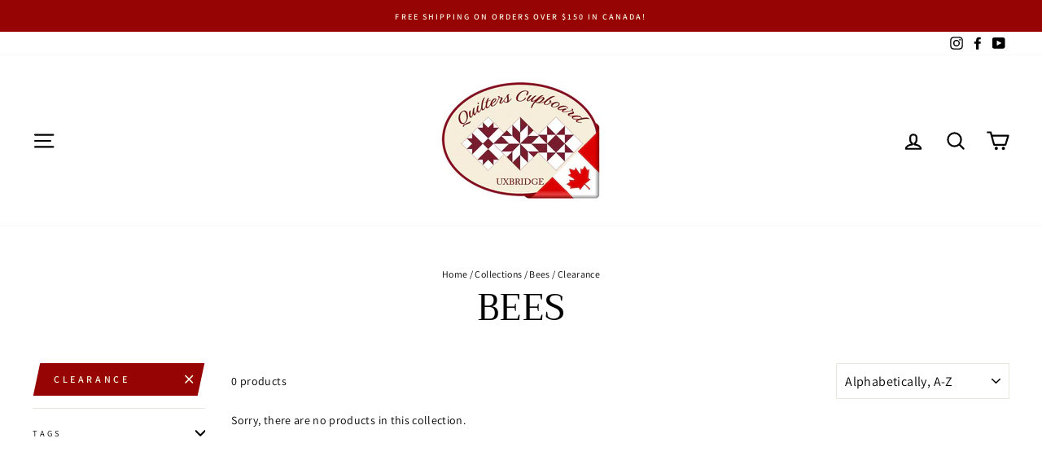

--- FILE ---
content_type: text/html; charset=utf-8
request_url: https://www.quilterscupboard.ca/collections/bees/clearance
body_size: 35490
content:
<!doctype html>
<html class="no-js" lang="en" dir="ltr">
  
  
  
<head>
  <meta charset="utf-8">
  <meta http-equiv="X-UA-Compatible" content="IE=edge,chrome=1">
  <meta name="viewport" content="width=device-width,initial-scale=1">
  <meta name="theme-color" content="#960404">
  <link rel="canonical" href="https://www.quilterscupboard.ca/collections/bees/clearance">
  <link rel="preconnect" href="https://cdn.shopify.com">
  <link rel="preconnect" href="https://fonts.shopifycdn.com">
  <link rel="dns-prefetch" href="https://productreviews.shopifycdn.com">
  <link rel="dns-prefetch" href="https://ajax.googleapis.com">
  <link rel="dns-prefetch" href="https://maps.googleapis.com">
  <link rel="dns-prefetch" href="https://maps.gstatic.com"><link rel="shortcut icon" href="//www.quilterscupboard.ca/cdn/shop/files/oval_logo_32x32.jpg?v=1617329941" type="image/png" /><title>Bees
 &ndash; Tagged &quot;CLEARANCE&quot;&ndash; Quilters Cupboard Uxbridge
</title>
<meta property="og:site_name" content="Quilters Cupboard Uxbridge">
  <meta property="og:url" content="https://www.quilterscupboard.ca/collections/bees/clearance">
  <meta property="og:title" content="Bees">
  <meta property="og:type" content="website">
  <meta property="og:description" content="Full service quilt shop located in Uxbridge, Ontario, Canada. 
Fabric, notions, thread, books, patterns, classes! We aim to help you make your quilting successful. Piecing, quilting by hand or machine, hand embroidery, wool appliqué, and cross stitch are just a few of our in house specialties. 
In store or online. "><meta property="og:image" content="http://www.quilterscupboard.ca/cdn/shop/files/qc_logo.png?v=1620246051">
    <meta property="og:image:secure_url" content="https://www.quilterscupboard.ca/cdn/shop/files/qc_logo.png?v=1620246051">
    <meta property="og:image:width" content="1200">
    <meta property="og:image:height" content="628"><meta name="twitter:site" content="@">
  <meta name="twitter:card" content="summary_large_image">
  <meta name="twitter:title" content="Bees">
  <meta name="twitter:description" content="Full service quilt shop located in Uxbridge, Ontario, Canada. 
Fabric, notions, thread, books, patterns, classes! We aim to help you make your quilting successful. Piecing, quilting by hand or machine, hand embroidery, wool appliqué, and cross stitch are just a few of our in house specialties. 
In store or online. ">
<style data-shopify>@font-face {
  font-family: Trirong;
  font-weight: 400;
  font-style: normal;
  font-display: swap;
  src: url("//www.quilterscupboard.ca/cdn/fonts/trirong/trirong_n4.46b40419aaa69bf77077c3108d75dad5a0318d4b.woff2") format("woff2"),
       url("//www.quilterscupboard.ca/cdn/fonts/trirong/trirong_n4.97753898e63cd7e164ad614681eba2c7fe577190.woff") format("woff");
}

  @font-face {
  font-family: Assistant;
  font-weight: 400;
  font-style: normal;
  font-display: swap;
  src: url("//www.quilterscupboard.ca/cdn/fonts/assistant/assistant_n4.9120912a469cad1cc292572851508ca49d12e768.woff2") format("woff2"),
       url("//www.quilterscupboard.ca/cdn/fonts/assistant/assistant_n4.6e9875ce64e0fefcd3f4446b7ec9036b3ddd2985.woff") format("woff");
}


  @font-face {
  font-family: Assistant;
  font-weight: 600;
  font-style: normal;
  font-display: swap;
  src: url("//www.quilterscupboard.ca/cdn/fonts/assistant/assistant_n6.b2cbcfa81550fc99b5d970d0ef582eebcbac24e0.woff2") format("woff2"),
       url("//www.quilterscupboard.ca/cdn/fonts/assistant/assistant_n6.5dced1e1f897f561a8304b6ef1c533d81fd1c6e0.woff") format("woff");
}

  
  
</style><link href="//www.quilterscupboard.ca/cdn/shop/t/40/assets/theme.css?v=90776447748923837501763360263" rel="stylesheet" type="text/css" media="all" />
<style data-shopify>:root {
    --typeHeaderPrimary: Trirong;
    --typeHeaderFallback: serif;
    --typeHeaderSize: 45px;
    --typeHeaderWeight: 400;
    --typeHeaderLineHeight: 1;
    --typeHeaderSpacing: 0.0em;

    --typeBasePrimary:Assistant;
    --typeBaseFallback:sans-serif;
    --typeBaseSize: 14px;
    --typeBaseWeight: 400;
    --typeBaseSpacing: 0.025em;
    --typeBaseLineHeight: 1.6;

    --typeCollectionTitle: 18px;

    --iconWeight: 5px;
    --iconLinecaps: round;

    
      --buttonRadius: 0px;
    

    --colorGridOverlayOpacity: 0.2;
  }

  .placeholder-content {
    background-image: linear-gradient(100deg, #ffffff 40%, #f7f7f7 63%, #ffffff 79%);
  }</style><script>
    document.documentElement.className = document.documentElement.className.replace('no-js', 'js');

    window.theme = window.theme || {};
    theme.routes = {
      home: "/",
      cart: "/cart.js",
      cartPage: "/cart",
      cartAdd: "/cart/add.js",
      cartChange: "/cart/change.js"
    };
    theme.strings = {
      soldOut: "OUT OF STOCK!",
      unavailable: "Unavailable",
      stockLabel: "Only [count] items in stock!",
      willNotShipUntil: "Will not ship until [date]",
      willBeInStockAfter: "Will be in stock after [date]",
      waitingForStock: "Inventory on the way",
      savePrice: "Save [saved_amount]",
      cartEmpty: "Your cart is currently empty.",
      cartTermsConfirmation: "You must agree with the terms and conditions of sales to check out",
      searchCollections: "Collections:",
      searchPages: "Pages:",
      searchArticles: "Articles:"
    };
    theme.settings = {
      dynamicVariantsEnable: true,
      dynamicVariantType: "dropdown",
      cartType: "page",
      isCustomerTemplate: false,
      moneyFormat: "${{amount}}",
      saveType: "dollar",
      recentlyViewedEnabled: false,
      productImageSize: "square",
      productImageCover: false,
      predictiveSearch: true,
      predictiveSearchType: "product,article,page,collection",
      inventoryThreshold: 20,
      quickView: true,
      themeName: 'Impulse',
      themeVersion: "4.1.2"
    };
  </script>

  <script>window.performance && window.performance.mark && window.performance.mark('shopify.content_for_header.start');</script><meta name="facebook-domain-verification" content="9ikpx8yntlfrd41rfvuiwkr17mnnze">
<meta name="google-site-verification" content="OyXGAI_pm1uhepl20ArqjvpR6_Xv8FE2N5LAc3Bc7I4">
<meta id="shopify-digital-wallet" name="shopify-digital-wallet" content="/55778738383/digital_wallets/dialog">
<link rel="alternate" type="application/atom+xml" title="Feed" href="/collections/bees/clearance.atom" />
<link rel="alternate" type="application/json+oembed" href="https://www.quilterscupboard.ca/collections/bees/clearance.oembed">
<script async="async" src="/checkouts/internal/preloads.js?locale=en-CA"></script>
<script id="shopify-features" type="application/json">{"accessToken":"7a9947a6259efdb0e7f8a15dc14bb8a3","betas":["rich-media-storefront-analytics"],"domain":"www.quilterscupboard.ca","predictiveSearch":true,"shopId":55778738383,"locale":"en"}</script>
<script>var Shopify = Shopify || {};
Shopify.shop = "quilters-cupboard-uxbridge.myshopify.com";
Shopify.locale = "en";
Shopify.currency = {"active":"CAD","rate":"1.0"};
Shopify.country = "CA";
Shopify.theme = {"name":"Pre-RG2025","id":134297157839,"schema_name":"Impulse","schema_version":"4.1.2","theme_store_id":857,"role":"main"};
Shopify.theme.handle = "null";
Shopify.theme.style = {"id":null,"handle":null};
Shopify.cdnHost = "www.quilterscupboard.ca/cdn";
Shopify.routes = Shopify.routes || {};
Shopify.routes.root = "/";</script>
<script type="module">!function(o){(o.Shopify=o.Shopify||{}).modules=!0}(window);</script>
<script>!function(o){function n(){var o=[];function n(){o.push(Array.prototype.slice.apply(arguments))}return n.q=o,n}var t=o.Shopify=o.Shopify||{};t.loadFeatures=n(),t.autoloadFeatures=n()}(window);</script>
<script id="shop-js-analytics" type="application/json">{"pageType":"collection"}</script>
<script defer="defer" async type="module" src="//www.quilterscupboard.ca/cdn/shopifycloud/shop-js/modules/v2/client.init-shop-cart-sync_C5BV16lS.en.esm.js"></script>
<script defer="defer" async type="module" src="//www.quilterscupboard.ca/cdn/shopifycloud/shop-js/modules/v2/chunk.common_CygWptCX.esm.js"></script>
<script type="module">
  await import("//www.quilterscupboard.ca/cdn/shopifycloud/shop-js/modules/v2/client.init-shop-cart-sync_C5BV16lS.en.esm.js");
await import("//www.quilterscupboard.ca/cdn/shopifycloud/shop-js/modules/v2/chunk.common_CygWptCX.esm.js");

  window.Shopify.SignInWithShop?.initShopCartSync?.({"fedCMEnabled":true,"windoidEnabled":true});

</script>
<script>(function() {
  var isLoaded = false;
  function asyncLoad() {
    if (isLoaded) return;
    isLoaded = true;
    var urls = ["https:\/\/static.klaviyo.com\/onsite\/js\/USyDQh\/klaviyo.js?company_id=USyDQh\u0026shop=quilters-cupboard-uxbridge.myshopify.com"];
    for (var i = 0; i < urls.length; i++) {
      var s = document.createElement('script');
      s.type = 'text/javascript';
      s.async = true;
      s.src = urls[i];
      var x = document.getElementsByTagName('script')[0];
      x.parentNode.insertBefore(s, x);
    }
  };
  if(window.attachEvent) {
    window.attachEvent('onload', asyncLoad);
  } else {
    window.addEventListener('load', asyncLoad, false);
  }
})();</script>
<script id="__st">var __st={"a":55778738383,"offset":-18000,"reqid":"47bf2e8c-3314-4ec3-9d30-415eab9b9db0-1768841124","pageurl":"www.quilterscupboard.ca\/collections\/bees\/clearance","u":"4a792b1e963f","p":"collection","rtyp":"collection","rid":285456367823};</script>
<script>window.ShopifyPaypalV4VisibilityTracking = true;</script>
<script id="captcha-bootstrap">!function(){'use strict';const t='contact',e='account',n='new_comment',o=[[t,t],['blogs',n],['comments',n],[t,'customer']],c=[[e,'customer_login'],[e,'guest_login'],[e,'recover_customer_password'],[e,'create_customer']],r=t=>t.map((([t,e])=>`form[action*='/${t}']:not([data-nocaptcha='true']) input[name='form_type'][value='${e}']`)).join(','),a=t=>()=>t?[...document.querySelectorAll(t)].map((t=>t.form)):[];function s(){const t=[...o],e=r(t);return a(e)}const i='password',u='form_key',d=['recaptcha-v3-token','g-recaptcha-response','h-captcha-response',i],f=()=>{try{return window.sessionStorage}catch{return}},m='__shopify_v',_=t=>t.elements[u];function p(t,e,n=!1){try{const o=window.sessionStorage,c=JSON.parse(o.getItem(e)),{data:r}=function(t){const{data:e,action:n}=t;return t[m]||n?{data:e,action:n}:{data:t,action:n}}(c);for(const[e,n]of Object.entries(r))t.elements[e]&&(t.elements[e].value=n);n&&o.removeItem(e)}catch(o){console.error('form repopulation failed',{error:o})}}const l='form_type',E='cptcha';function T(t){t.dataset[E]=!0}const w=window,h=w.document,L='Shopify',v='ce_forms',y='captcha';let A=!1;((t,e)=>{const n=(g='f06e6c50-85a8-45c8-87d0-21a2b65856fe',I='https://cdn.shopify.com/shopifycloud/storefront-forms-hcaptcha/ce_storefront_forms_captcha_hcaptcha.v1.5.2.iife.js',D={infoText:'Protected by hCaptcha',privacyText:'Privacy',termsText:'Terms'},(t,e,n)=>{const o=w[L][v],c=o.bindForm;if(c)return c(t,g,e,D).then(n);var r;o.q.push([[t,g,e,D],n]),r=I,A||(h.body.append(Object.assign(h.createElement('script'),{id:'captcha-provider',async:!0,src:r})),A=!0)});var g,I,D;w[L]=w[L]||{},w[L][v]=w[L][v]||{},w[L][v].q=[],w[L][y]=w[L][y]||{},w[L][y].protect=function(t,e){n(t,void 0,e),T(t)},Object.freeze(w[L][y]),function(t,e,n,w,h,L){const[v,y,A,g]=function(t,e,n){const i=e?o:[],u=t?c:[],d=[...i,...u],f=r(d),m=r(i),_=r(d.filter((([t,e])=>n.includes(e))));return[a(f),a(m),a(_),s()]}(w,h,L),I=t=>{const e=t.target;return e instanceof HTMLFormElement?e:e&&e.form},D=t=>v().includes(t);t.addEventListener('submit',(t=>{const e=I(t);if(!e)return;const n=D(e)&&!e.dataset.hcaptchaBound&&!e.dataset.recaptchaBound,o=_(e),c=g().includes(e)&&(!o||!o.value);(n||c)&&t.preventDefault(),c&&!n&&(function(t){try{if(!f())return;!function(t){const e=f();if(!e)return;const n=_(t);if(!n)return;const o=n.value;o&&e.removeItem(o)}(t);const e=Array.from(Array(32),(()=>Math.random().toString(36)[2])).join('');!function(t,e){_(t)||t.append(Object.assign(document.createElement('input'),{type:'hidden',name:u})),t.elements[u].value=e}(t,e),function(t,e){const n=f();if(!n)return;const o=[...t.querySelectorAll(`input[type='${i}']`)].map((({name:t})=>t)),c=[...d,...o],r={};for(const[a,s]of new FormData(t).entries())c.includes(a)||(r[a]=s);n.setItem(e,JSON.stringify({[m]:1,action:t.action,data:r}))}(t,e)}catch(e){console.error('failed to persist form',e)}}(e),e.submit())}));const S=(t,e)=>{t&&!t.dataset[E]&&(n(t,e.some((e=>e===t))),T(t))};for(const o of['focusin','change'])t.addEventListener(o,(t=>{const e=I(t);D(e)&&S(e,y())}));const B=e.get('form_key'),M=e.get(l),P=B&&M;t.addEventListener('DOMContentLoaded',(()=>{const t=y();if(P)for(const e of t)e.elements[l].value===M&&p(e,B);[...new Set([...A(),...v().filter((t=>'true'===t.dataset.shopifyCaptcha))])].forEach((e=>S(e,t)))}))}(h,new URLSearchParams(w.location.search),n,t,e,['guest_login'])})(!0,!0)}();</script>
<script integrity="sha256-4kQ18oKyAcykRKYeNunJcIwy7WH5gtpwJnB7kiuLZ1E=" data-source-attribution="shopify.loadfeatures" defer="defer" src="//www.quilterscupboard.ca/cdn/shopifycloud/storefront/assets/storefront/load_feature-a0a9edcb.js" crossorigin="anonymous"></script>
<script data-source-attribution="shopify.dynamic_checkout.dynamic.init">var Shopify=Shopify||{};Shopify.PaymentButton=Shopify.PaymentButton||{isStorefrontPortableWallets:!0,init:function(){window.Shopify.PaymentButton.init=function(){};var t=document.createElement("script");t.src="https://www.quilterscupboard.ca/cdn/shopifycloud/portable-wallets/latest/portable-wallets.en.js",t.type="module",document.head.appendChild(t)}};
</script>
<script data-source-attribution="shopify.dynamic_checkout.buyer_consent">
  function portableWalletsHideBuyerConsent(e){var t=document.getElementById("shopify-buyer-consent"),n=document.getElementById("shopify-subscription-policy-button");t&&n&&(t.classList.add("hidden"),t.setAttribute("aria-hidden","true"),n.removeEventListener("click",e))}function portableWalletsShowBuyerConsent(e){var t=document.getElementById("shopify-buyer-consent"),n=document.getElementById("shopify-subscription-policy-button");t&&n&&(t.classList.remove("hidden"),t.removeAttribute("aria-hidden"),n.addEventListener("click",e))}window.Shopify?.PaymentButton&&(window.Shopify.PaymentButton.hideBuyerConsent=portableWalletsHideBuyerConsent,window.Shopify.PaymentButton.showBuyerConsent=portableWalletsShowBuyerConsent);
</script>
<script data-source-attribution="shopify.dynamic_checkout.cart.bootstrap">document.addEventListener("DOMContentLoaded",(function(){function t(){return document.querySelector("shopify-accelerated-checkout-cart, shopify-accelerated-checkout")}if(t())Shopify.PaymentButton.init();else{new MutationObserver((function(e,n){t()&&(Shopify.PaymentButton.init(),n.disconnect())})).observe(document.body,{childList:!0,subtree:!0})}}));
</script>
<link id="shopify-accelerated-checkout-styles" rel="stylesheet" media="screen" href="https://www.quilterscupboard.ca/cdn/shopifycloud/portable-wallets/latest/accelerated-checkout-backwards-compat.css" crossorigin="anonymous">
<style id="shopify-accelerated-checkout-cart">
        #shopify-buyer-consent {
  margin-top: 1em;
  display: inline-block;
  width: 100%;
}

#shopify-buyer-consent.hidden {
  display: none;
}

#shopify-subscription-policy-button {
  background: none;
  border: none;
  padding: 0;
  text-decoration: underline;
  font-size: inherit;
  cursor: pointer;
}

#shopify-subscription-policy-button::before {
  box-shadow: none;
}

      </style>

<script>window.performance && window.performance.mark && window.performance.mark('shopify.content_for_header.end');</script>

  <script src="//www.quilterscupboard.ca/cdn/shop/t/40/assets/vendor-scripts-v9.js" defer="defer"></script><!-- HC - Fractional quantities added - 20 May '21 -->
  <script src="//www.quilterscupboard.ca/cdn/shop/t/40/assets/jquery-3.6.min.js?v=115860211936397945481763359591" type="text/javascript"></script>  
  <script src="//www.quilterscupboard.ca/cdn/shop/t/40/assets/theme.js?v=74126987800851532901763359591" defer="defer"></script><script>window.is_hulkpo_installed=false</script><link href="https://monorail-edge.shopifysvc.com" rel="dns-prefetch">
<script>(function(){if ("sendBeacon" in navigator && "performance" in window) {try {var session_token_from_headers = performance.getEntriesByType('navigation')[0].serverTiming.find(x => x.name == '_s').description;} catch {var session_token_from_headers = undefined;}var session_cookie_matches = document.cookie.match(/_shopify_s=([^;]*)/);var session_token_from_cookie = session_cookie_matches && session_cookie_matches.length === 2 ? session_cookie_matches[1] : "";var session_token = session_token_from_headers || session_token_from_cookie || "";function handle_abandonment_event(e) {var entries = performance.getEntries().filter(function(entry) {return /monorail-edge.shopifysvc.com/.test(entry.name);});if (!window.abandonment_tracked && entries.length === 0) {window.abandonment_tracked = true;var currentMs = Date.now();var navigation_start = performance.timing.navigationStart;var payload = {shop_id: 55778738383,url: window.location.href,navigation_start,duration: currentMs - navigation_start,session_token,page_type: "collection"};window.navigator.sendBeacon("https://monorail-edge.shopifysvc.com/v1/produce", JSON.stringify({schema_id: "online_store_buyer_site_abandonment/1.1",payload: payload,metadata: {event_created_at_ms: currentMs,event_sent_at_ms: currentMs}}));}}window.addEventListener('pagehide', handle_abandonment_event);}}());</script>
<script id="web-pixels-manager-setup">(function e(e,d,r,n,o){if(void 0===o&&(o={}),!Boolean(null===(a=null===(i=window.Shopify)||void 0===i?void 0:i.analytics)||void 0===a?void 0:a.replayQueue)){var i,a;window.Shopify=window.Shopify||{};var t=window.Shopify;t.analytics=t.analytics||{};var s=t.analytics;s.replayQueue=[],s.publish=function(e,d,r){return s.replayQueue.push([e,d,r]),!0};try{self.performance.mark("wpm:start")}catch(e){}var l=function(){var e={modern:/Edge?\/(1{2}[4-9]|1[2-9]\d|[2-9]\d{2}|\d{4,})\.\d+(\.\d+|)|Firefox\/(1{2}[4-9]|1[2-9]\d|[2-9]\d{2}|\d{4,})\.\d+(\.\d+|)|Chrom(ium|e)\/(9{2}|\d{3,})\.\d+(\.\d+|)|(Maci|X1{2}).+ Version\/(15\.\d+|(1[6-9]|[2-9]\d|\d{3,})\.\d+)([,.]\d+|)( \(\w+\)|)( Mobile\/\w+|) Safari\/|Chrome.+OPR\/(9{2}|\d{3,})\.\d+\.\d+|(CPU[ +]OS|iPhone[ +]OS|CPU[ +]iPhone|CPU IPhone OS|CPU iPad OS)[ +]+(15[._]\d+|(1[6-9]|[2-9]\d|\d{3,})[._]\d+)([._]\d+|)|Android:?[ /-](13[3-9]|1[4-9]\d|[2-9]\d{2}|\d{4,})(\.\d+|)(\.\d+|)|Android.+Firefox\/(13[5-9]|1[4-9]\d|[2-9]\d{2}|\d{4,})\.\d+(\.\d+|)|Android.+Chrom(ium|e)\/(13[3-9]|1[4-9]\d|[2-9]\d{2}|\d{4,})\.\d+(\.\d+|)|SamsungBrowser\/([2-9]\d|\d{3,})\.\d+/,legacy:/Edge?\/(1[6-9]|[2-9]\d|\d{3,})\.\d+(\.\d+|)|Firefox\/(5[4-9]|[6-9]\d|\d{3,})\.\d+(\.\d+|)|Chrom(ium|e)\/(5[1-9]|[6-9]\d|\d{3,})\.\d+(\.\d+|)([\d.]+$|.*Safari\/(?![\d.]+ Edge\/[\d.]+$))|(Maci|X1{2}).+ Version\/(10\.\d+|(1[1-9]|[2-9]\d|\d{3,})\.\d+)([,.]\d+|)( \(\w+\)|)( Mobile\/\w+|) Safari\/|Chrome.+OPR\/(3[89]|[4-9]\d|\d{3,})\.\d+\.\d+|(CPU[ +]OS|iPhone[ +]OS|CPU[ +]iPhone|CPU IPhone OS|CPU iPad OS)[ +]+(10[._]\d+|(1[1-9]|[2-9]\d|\d{3,})[._]\d+)([._]\d+|)|Android:?[ /-](13[3-9]|1[4-9]\d|[2-9]\d{2}|\d{4,})(\.\d+|)(\.\d+|)|Mobile Safari.+OPR\/([89]\d|\d{3,})\.\d+\.\d+|Android.+Firefox\/(13[5-9]|1[4-9]\d|[2-9]\d{2}|\d{4,})\.\d+(\.\d+|)|Android.+Chrom(ium|e)\/(13[3-9]|1[4-9]\d|[2-9]\d{2}|\d{4,})\.\d+(\.\d+|)|Android.+(UC? ?Browser|UCWEB|U3)[ /]?(15\.([5-9]|\d{2,})|(1[6-9]|[2-9]\d|\d{3,})\.\d+)\.\d+|SamsungBrowser\/(5\.\d+|([6-9]|\d{2,})\.\d+)|Android.+MQ{2}Browser\/(14(\.(9|\d{2,})|)|(1[5-9]|[2-9]\d|\d{3,})(\.\d+|))(\.\d+|)|K[Aa][Ii]OS\/(3\.\d+|([4-9]|\d{2,})\.\d+)(\.\d+|)/},d=e.modern,r=e.legacy,n=navigator.userAgent;return n.match(d)?"modern":n.match(r)?"legacy":"unknown"}(),u="modern"===l?"modern":"legacy",c=(null!=n?n:{modern:"",legacy:""})[u],f=function(e){return[e.baseUrl,"/wpm","/b",e.hashVersion,"modern"===e.buildTarget?"m":"l",".js"].join("")}({baseUrl:d,hashVersion:r,buildTarget:u}),m=function(e){var d=e.version,r=e.bundleTarget,n=e.surface,o=e.pageUrl,i=e.monorailEndpoint;return{emit:function(e){var a=e.status,t=e.errorMsg,s=(new Date).getTime(),l=JSON.stringify({metadata:{event_sent_at_ms:s},events:[{schema_id:"web_pixels_manager_load/3.1",payload:{version:d,bundle_target:r,page_url:o,status:a,surface:n,error_msg:t},metadata:{event_created_at_ms:s}}]});if(!i)return console&&console.warn&&console.warn("[Web Pixels Manager] No Monorail endpoint provided, skipping logging."),!1;try{return self.navigator.sendBeacon.bind(self.navigator)(i,l)}catch(e){}var u=new XMLHttpRequest;try{return u.open("POST",i,!0),u.setRequestHeader("Content-Type","text/plain"),u.send(l),!0}catch(e){return console&&console.warn&&console.warn("[Web Pixels Manager] Got an unhandled error while logging to Monorail."),!1}}}}({version:r,bundleTarget:l,surface:e.surface,pageUrl:self.location.href,monorailEndpoint:e.monorailEndpoint});try{o.browserTarget=l,function(e){var d=e.src,r=e.async,n=void 0===r||r,o=e.onload,i=e.onerror,a=e.sri,t=e.scriptDataAttributes,s=void 0===t?{}:t,l=document.createElement("script"),u=document.querySelector("head"),c=document.querySelector("body");if(l.async=n,l.src=d,a&&(l.integrity=a,l.crossOrigin="anonymous"),s)for(var f in s)if(Object.prototype.hasOwnProperty.call(s,f))try{l.dataset[f]=s[f]}catch(e){}if(o&&l.addEventListener("load",o),i&&l.addEventListener("error",i),u)u.appendChild(l);else{if(!c)throw new Error("Did not find a head or body element to append the script");c.appendChild(l)}}({src:f,async:!0,onload:function(){if(!function(){var e,d;return Boolean(null===(d=null===(e=window.Shopify)||void 0===e?void 0:e.analytics)||void 0===d?void 0:d.initialized)}()){var d=window.webPixelsManager.init(e)||void 0;if(d){var r=window.Shopify.analytics;r.replayQueue.forEach((function(e){var r=e[0],n=e[1],o=e[2];d.publishCustomEvent(r,n,o)})),r.replayQueue=[],r.publish=d.publishCustomEvent,r.visitor=d.visitor,r.initialized=!0}}},onerror:function(){return m.emit({status:"failed",errorMsg:"".concat(f," has failed to load")})},sri:function(e){var d=/^sha384-[A-Za-z0-9+/=]+$/;return"string"==typeof e&&d.test(e)}(c)?c:"",scriptDataAttributes:o}),m.emit({status:"loading"})}catch(e){m.emit({status:"failed",errorMsg:(null==e?void 0:e.message)||"Unknown error"})}}})({shopId: 55778738383,storefrontBaseUrl: "https://www.quilterscupboard.ca",extensionsBaseUrl: "https://extensions.shopifycdn.com/cdn/shopifycloud/web-pixels-manager",monorailEndpoint: "https://monorail-edge.shopifysvc.com/unstable/produce_batch",surface: "storefront-renderer",enabledBetaFlags: ["2dca8a86"],webPixelsConfigList: [{"id":"189464783","configuration":"{\"config\":\"{\\\"pixel_id\\\":\\\"G-N7QGEY3JW0\\\",\\\"target_country\\\":\\\"CA\\\",\\\"gtag_events\\\":[{\\\"type\\\":\\\"begin_checkout\\\",\\\"action_label\\\":\\\"G-N7QGEY3JW0\\\"},{\\\"type\\\":\\\"search\\\",\\\"action_label\\\":\\\"G-N7QGEY3JW0\\\"},{\\\"type\\\":\\\"view_item\\\",\\\"action_label\\\":[\\\"G-N7QGEY3JW0\\\",\\\"MC-C3M7JWWYXJ\\\"]},{\\\"type\\\":\\\"purchase\\\",\\\"action_label\\\":[\\\"G-N7QGEY3JW0\\\",\\\"MC-C3M7JWWYXJ\\\"]},{\\\"type\\\":\\\"page_view\\\",\\\"action_label\\\":[\\\"G-N7QGEY3JW0\\\",\\\"MC-C3M7JWWYXJ\\\"]},{\\\"type\\\":\\\"add_payment_info\\\",\\\"action_label\\\":\\\"G-N7QGEY3JW0\\\"},{\\\"type\\\":\\\"add_to_cart\\\",\\\"action_label\\\":\\\"G-N7QGEY3JW0\\\"}],\\\"enable_monitoring_mode\\\":false}\"}","eventPayloadVersion":"v1","runtimeContext":"OPEN","scriptVersion":"b2a88bafab3e21179ed38636efcd8a93","type":"APP","apiClientId":1780363,"privacyPurposes":[],"dataSharingAdjustments":{"protectedCustomerApprovalScopes":["read_customer_address","read_customer_email","read_customer_name","read_customer_personal_data","read_customer_phone"]}},{"id":"shopify-app-pixel","configuration":"{}","eventPayloadVersion":"v1","runtimeContext":"STRICT","scriptVersion":"0450","apiClientId":"shopify-pixel","type":"APP","privacyPurposes":["ANALYTICS","MARKETING"]},{"id":"shopify-custom-pixel","eventPayloadVersion":"v1","runtimeContext":"LAX","scriptVersion":"0450","apiClientId":"shopify-pixel","type":"CUSTOM","privacyPurposes":["ANALYTICS","MARKETING"]}],isMerchantRequest: false,initData: {"shop":{"name":"Quilters Cupboard Uxbridge","paymentSettings":{"currencyCode":"CAD"},"myshopifyDomain":"quilters-cupboard-uxbridge.myshopify.com","countryCode":"CA","storefrontUrl":"https:\/\/www.quilterscupboard.ca"},"customer":null,"cart":null,"checkout":null,"productVariants":[],"purchasingCompany":null},},"https://www.quilterscupboard.ca/cdn","fcfee988w5aeb613cpc8e4bc33m6693e112",{"modern":"","legacy":""},{"shopId":"55778738383","storefrontBaseUrl":"https:\/\/www.quilterscupboard.ca","extensionBaseUrl":"https:\/\/extensions.shopifycdn.com\/cdn\/shopifycloud\/web-pixels-manager","surface":"storefront-renderer","enabledBetaFlags":"[\"2dca8a86\"]","isMerchantRequest":"false","hashVersion":"fcfee988w5aeb613cpc8e4bc33m6693e112","publish":"custom","events":"[[\"page_viewed\",{}],[\"collection_viewed\",{\"collection\":{\"id\":\"285456367823\",\"title\":\"Bees\",\"productVariants\":[]}}]]"});</script><script>
  window.ShopifyAnalytics = window.ShopifyAnalytics || {};
  window.ShopifyAnalytics.meta = window.ShopifyAnalytics.meta || {};
  window.ShopifyAnalytics.meta.currency = 'CAD';
  var meta = {"products":[],"page":{"pageType":"collection","resourceType":"collection","resourceId":285456367823,"requestId":"47bf2e8c-3314-4ec3-9d30-415eab9b9db0-1768841124"}};
  for (var attr in meta) {
    window.ShopifyAnalytics.meta[attr] = meta[attr];
  }
</script>
<script class="analytics">
  (function () {
    var customDocumentWrite = function(content) {
      var jquery = null;

      if (window.jQuery) {
        jquery = window.jQuery;
      } else if (window.Checkout && window.Checkout.$) {
        jquery = window.Checkout.$;
      }

      if (jquery) {
        jquery('body').append(content);
      }
    };

    var hasLoggedConversion = function(token) {
      if (token) {
        return document.cookie.indexOf('loggedConversion=' + token) !== -1;
      }
      return false;
    }

    var setCookieIfConversion = function(token) {
      if (token) {
        var twoMonthsFromNow = new Date(Date.now());
        twoMonthsFromNow.setMonth(twoMonthsFromNow.getMonth() + 2);

        document.cookie = 'loggedConversion=' + token + '; expires=' + twoMonthsFromNow;
      }
    }

    var trekkie = window.ShopifyAnalytics.lib = window.trekkie = window.trekkie || [];
    if (trekkie.integrations) {
      return;
    }
    trekkie.methods = [
      'identify',
      'page',
      'ready',
      'track',
      'trackForm',
      'trackLink'
    ];
    trekkie.factory = function(method) {
      return function() {
        var args = Array.prototype.slice.call(arguments);
        args.unshift(method);
        trekkie.push(args);
        return trekkie;
      };
    };
    for (var i = 0; i < trekkie.methods.length; i++) {
      var key = trekkie.methods[i];
      trekkie[key] = trekkie.factory(key);
    }
    trekkie.load = function(config) {
      trekkie.config = config || {};
      trekkie.config.initialDocumentCookie = document.cookie;
      var first = document.getElementsByTagName('script')[0];
      var script = document.createElement('script');
      script.type = 'text/javascript';
      script.onerror = function(e) {
        var scriptFallback = document.createElement('script');
        scriptFallback.type = 'text/javascript';
        scriptFallback.onerror = function(error) {
                var Monorail = {
      produce: function produce(monorailDomain, schemaId, payload) {
        var currentMs = new Date().getTime();
        var event = {
          schema_id: schemaId,
          payload: payload,
          metadata: {
            event_created_at_ms: currentMs,
            event_sent_at_ms: currentMs
          }
        };
        return Monorail.sendRequest("https://" + monorailDomain + "/v1/produce", JSON.stringify(event));
      },
      sendRequest: function sendRequest(endpointUrl, payload) {
        // Try the sendBeacon API
        if (window && window.navigator && typeof window.navigator.sendBeacon === 'function' && typeof window.Blob === 'function' && !Monorail.isIos12()) {
          var blobData = new window.Blob([payload], {
            type: 'text/plain'
          });

          if (window.navigator.sendBeacon(endpointUrl, blobData)) {
            return true;
          } // sendBeacon was not successful

        } // XHR beacon

        var xhr = new XMLHttpRequest();

        try {
          xhr.open('POST', endpointUrl);
          xhr.setRequestHeader('Content-Type', 'text/plain');
          xhr.send(payload);
        } catch (e) {
          console.log(e);
        }

        return false;
      },
      isIos12: function isIos12() {
        return window.navigator.userAgent.lastIndexOf('iPhone; CPU iPhone OS 12_') !== -1 || window.navigator.userAgent.lastIndexOf('iPad; CPU OS 12_') !== -1;
      }
    };
    Monorail.produce('monorail-edge.shopifysvc.com',
      'trekkie_storefront_load_errors/1.1',
      {shop_id: 55778738383,
      theme_id: 134297157839,
      app_name: "storefront",
      context_url: window.location.href,
      source_url: "//www.quilterscupboard.ca/cdn/s/trekkie.storefront.cd680fe47e6c39ca5d5df5f0a32d569bc48c0f27.min.js"});

        };
        scriptFallback.async = true;
        scriptFallback.src = '//www.quilterscupboard.ca/cdn/s/trekkie.storefront.cd680fe47e6c39ca5d5df5f0a32d569bc48c0f27.min.js';
        first.parentNode.insertBefore(scriptFallback, first);
      };
      script.async = true;
      script.src = '//www.quilterscupboard.ca/cdn/s/trekkie.storefront.cd680fe47e6c39ca5d5df5f0a32d569bc48c0f27.min.js';
      first.parentNode.insertBefore(script, first);
    };
    trekkie.load(
      {"Trekkie":{"appName":"storefront","development":false,"defaultAttributes":{"shopId":55778738383,"isMerchantRequest":null,"themeId":134297157839,"themeCityHash":"6515355256046267686","contentLanguage":"en","currency":"CAD","eventMetadataId":"01031b0d-1c71-4ddf-bec2-3dfa19f41265"},"isServerSideCookieWritingEnabled":true,"monorailRegion":"shop_domain","enabledBetaFlags":["65f19447"]},"Session Attribution":{},"S2S":{"facebookCapiEnabled":false,"source":"trekkie-storefront-renderer","apiClientId":580111}}
    );

    var loaded = false;
    trekkie.ready(function() {
      if (loaded) return;
      loaded = true;

      window.ShopifyAnalytics.lib = window.trekkie;

      var originalDocumentWrite = document.write;
      document.write = customDocumentWrite;
      try { window.ShopifyAnalytics.merchantGoogleAnalytics.call(this); } catch(error) {};
      document.write = originalDocumentWrite;

      window.ShopifyAnalytics.lib.page(null,{"pageType":"collection","resourceType":"collection","resourceId":285456367823,"requestId":"47bf2e8c-3314-4ec3-9d30-415eab9b9db0-1768841124","shopifyEmitted":true});

      var match = window.location.pathname.match(/checkouts\/(.+)\/(thank_you|post_purchase)/)
      var token = match? match[1]: undefined;
      if (!hasLoggedConversion(token)) {
        setCookieIfConversion(token);
        window.ShopifyAnalytics.lib.track("Viewed Product Category",{"currency":"CAD","category":"Collection: bees","collectionName":"bees","collectionId":285456367823,"nonInteraction":true},undefined,undefined,{"shopifyEmitted":true});
      }
    });


        var eventsListenerScript = document.createElement('script');
        eventsListenerScript.async = true;
        eventsListenerScript.src = "//www.quilterscupboard.ca/cdn/shopifycloud/storefront/assets/shop_events_listener-3da45d37.js";
        document.getElementsByTagName('head')[0].appendChild(eventsListenerScript);

})();</script>
  <script>
  if (!window.ga || (window.ga && typeof window.ga !== 'function')) {
    window.ga = function ga() {
      (window.ga.q = window.ga.q || []).push(arguments);
      if (window.Shopify && window.Shopify.analytics && typeof window.Shopify.analytics.publish === 'function') {
        window.Shopify.analytics.publish("ga_stub_called", {}, {sendTo: "google_osp_migration"});
      }
      console.error("Shopify's Google Analytics stub called with:", Array.from(arguments), "\nSee https://help.shopify.com/manual/promoting-marketing/pixels/pixel-migration#google for more information.");
    };
    if (window.Shopify && window.Shopify.analytics && typeof window.Shopify.analytics.publish === 'function') {
      window.Shopify.analytics.publish("ga_stub_initialized", {}, {sendTo: "google_osp_migration"});
    }
  }
</script>
<script
  defer
  src="https://www.quilterscupboard.ca/cdn/shopifycloud/perf-kit/shopify-perf-kit-3.0.4.min.js"
  data-application="storefront-renderer"
  data-shop-id="55778738383"
  data-render-region="gcp-us-central1"
  data-page-type="collection"
  data-theme-instance-id="134297157839"
  data-theme-name="Impulse"
  data-theme-version="4.1.2"
  data-monorail-region="shop_domain"
  data-resource-timing-sampling-rate="10"
  data-shs="true"
  data-shs-beacon="true"
  data-shs-export-with-fetch="true"
  data-shs-logs-sample-rate="1"
  data-shs-beacon-endpoint="https://www.quilterscupboard.ca/api/collect"
></script>
</head>

<body class="template-collection" data-center-text="true" data-button_style="angled" data-type_header_capitalize="true" data-type_headers_align_text="true" data-type_product_capitalize="true" data-swatch_style="round" data-disable-animations="true">

  <a class="in-page-link visually-hidden skip-link" href="#MainContent">Skip to content</a>

  <div id="PageContainer" class="page-container">
    <div class="transition-body"><div id="shopify-section-header" class="shopify-section">

<div id="NavDrawer" class="drawer drawer--left">
  <div class="drawer__contents">
    <div class="drawer__fixed-header">
      <div class="drawer__header appear-animation appear-delay-1">
        <div class="h2 drawer__title"></div>
        <div class="drawer__close">
          <button type="button" class="drawer__close-button js-drawer-close">
            <svg aria-hidden="true" focusable="false" role="presentation" class="icon icon-close" viewBox="0 0 64 64"><path d="M19 17.61l27.12 27.13m0-27.12L19 44.74"/></svg>
            <span class="icon__fallback-text">Close menu</span>
          </button>
        </div>
      </div>
    </div>
    <div class="drawer__scrollable">
      <ul class="mobile-nav" role="navigation" aria-label="Primary"><li class="mobile-nav__item appear-animation appear-delay-2"><a href="/" class="mobile-nav__link mobile-nav__link--top-level">Home</a></li><li class="mobile-nav__item appear-animation appear-delay-3"><div class="mobile-nav__has-sublist"><a href="/collections/fabric"
                    class="mobile-nav__link mobile-nav__link--top-level"
                    id="Label-collections-fabric2"
                    >
                    Fabric
                  </a>
                  <div class="mobile-nav__toggle">
                    <button type="button"
                      aria-controls="Linklist-collections-fabric2"
                      aria-labelledby="Label-collections-fabric2"
                      class="collapsible-trigger collapsible--auto-height"><span class="collapsible-trigger__icon collapsible-trigger__icon--open" role="presentation">
  <svg aria-hidden="true" focusable="false" role="presentation" class="icon icon--wide icon-chevron-down" viewBox="0 0 28 16"><path d="M1.57 1.59l12.76 12.77L27.1 1.59" stroke-width="2" stroke="#000" fill="none" fill-rule="evenodd"/></svg>
</span>
</button>
                  </div></div><div id="Linklist-collections-fabric2"
                class="mobile-nav__sublist collapsible-content collapsible-content--all"
                >
                <div class="collapsible-content__inner">
                  <ul class="mobile-nav__sublist"><li class="mobile-nav__item">
                        <div class="mobile-nav__child-item"><a href="/collections/fabric-coming-soon"
                              class="mobile-nav__link"
                              id="Sublabel-collections-fabric-coming-soon1"
                              >
                              Coming Soon!
                            </a><button type="button"
                              aria-controls="Sublinklist-collections-fabric2-collections-fabric-coming-soon1"
                              aria-labelledby="Sublabel-collections-fabric-coming-soon1"
                              class="collapsible-trigger"><span class="collapsible-trigger__icon collapsible-trigger__icon--circle collapsible-trigger__icon--open" role="presentation">
  <svg aria-hidden="true" focusable="false" role="presentation" class="icon icon--wide icon-chevron-down" viewBox="0 0 28 16"><path d="M1.57 1.59l12.76 12.77L27.1 1.59" stroke-width="2" stroke="#000" fill="none" fill-rule="evenodd"/></svg>
</span>
</button></div><div
                            id="Sublinklist-collections-fabric2-collections-fabric-coming-soon1"
                            aria-labelledby="Sublabel-collections-fabric-coming-soon1"
                            class="mobile-nav__sublist collapsible-content collapsible-content--all"
                            >
                            <div class="collapsible-content__inner">
                              <ul class="mobile-nav__grandchildlist"><li class="mobile-nav__item">
                                    <a href="/collections/adorn" class="mobile-nav__link">
                                      Adorn
                                    </a>
                                  </li><li class="mobile-nav__item">
                                    <a href="/collections/amsterdam" class="mobile-nav__link">
                                      Amsterdam
                                    </a>
                                  </li><li class="mobile-nav__item">
                                    <a href="/collections/autumn-cats" class="mobile-nav__link">
                                      Autumn Cats
                                    </a>
                                  </li><li class="mobile-nav__item">
                                    <a href="/collections/bella-solids" class="mobile-nav__link">
                                      Bella Solids
                                    </a>
                                  </li><li class="mobile-nav__item">
                                    <a href="/collections/chelsea-garden" class="mobile-nav__link">
                                      Chelsea Garden 2026
                                    </a>
                                  </li><li class="mobile-nav__item">
                                    <a href="/collections/country-christmas" class="mobile-nav__link">
                                      Country Christmas
                                    </a>
                                  </li><li class="mobile-nav__item">
                                    <a href="/collections/fleur-de-paris" class="mobile-nav__link">
                                      Fleur de Paris
                                    </a>
                                  </li><li class="mobile-nav__item">
                                    <a href="/collections/heartland-holiday" class="mobile-nav__link">
                                      Heartland Holiday
                                    </a>
                                  </li><li class="mobile-nav__item">
                                    <a href="/collections/morris-muse" class="mobile-nav__link">
                                      Morris Muse
                                    </a>
                                  </li><li class="mobile-nav__item">
                                    <a href="/collections/nordic-holiday-village" class="mobile-nav__link">
                                      Nordic Holiday Village
                                    </a>
                                  </li><li class="mobile-nav__item">
                                    <a href="/collections/stonehenge-oh-canada-14" class="mobile-nav__link">
                                      Oh Canada 14
                                    </a>
                                  </li><li class="mobile-nav__item">
                                    <a href="/collections/ravens-call" class="mobile-nav__link">
                                      Raven's Call
                                    </a>
                                  </li><li class="mobile-nav__item">
                                    <a href="/collections/safari-snuggles" class="mobile-nav__link">
                                      Safari Snuggles
                                    </a>
                                  </li><li class="mobile-nav__item">
                                    <a href="/collections/scarlets-treasure" class="mobile-nav__link">
                                      Scarlet's Treasure
                                    </a>
                                  </li><li class="mobile-nav__item">
                                    <a href="/collections/songbird-by-tilda" class="mobile-nav__link">
                                      Songbird - Tilda
                                    </a>
                                  </li><li class="mobile-nav__item">
                                    <a href="/collections/soulstice" class="mobile-nav__link">
                                      Soulstice
                                    </a>
                                  </li><li class="mobile-nav__item">
                                    <a href="/collections/steampunk" class="mobile-nav__link">
                                      Steampunk
                                    </a>
                                  </li><li class="mobile-nav__item">
                                    <a href="/collections/sweet-woodland" class="mobile-nav__link">
                                      Sweet Woodland
                                    </a>
                                  </li></ul>
                            </div>
                          </div></li><li class="mobile-nav__item">
                        <div class="mobile-nav__child-item"><a href="/collections/new-fabric-arrivals"
                              class="mobile-nav__link"
                              id="Sublabel-collections-new-fabric-arrivals2"
                              >
                              New Arrivals!
                            </a><button type="button"
                              aria-controls="Sublinklist-collections-fabric2-collections-new-fabric-arrivals2"
                              aria-labelledby="Sublabel-collections-new-fabric-arrivals2"
                              class="collapsible-trigger"><span class="collapsible-trigger__icon collapsible-trigger__icon--circle collapsible-trigger__icon--open" role="presentation">
  <svg aria-hidden="true" focusable="false" role="presentation" class="icon icon--wide icon-chevron-down" viewBox="0 0 28 16"><path d="M1.57 1.59l12.76 12.77L27.1 1.59" stroke-width="2" stroke="#000" fill="none" fill-rule="evenodd"/></svg>
</span>
</button></div><div
                            id="Sublinklist-collections-fabric2-collections-new-fabric-arrivals2"
                            aria-labelledby="Sublabel-collections-new-fabric-arrivals2"
                            class="mobile-nav__sublist collapsible-content collapsible-content--all"
                            >
                            <div class="collapsible-content__inner">
                              <ul class="mobile-nav__grandchildlist"><li class="mobile-nav__item">
                                    <a href="/collections/ambiance" class="mobile-nav__link">
                                      Ambiance - 3 Sisters
                                    </a>
                                  </li><li class="mobile-nav__item">
                                    <a href="/collections/autumn-forest" class="mobile-nav__link">
                                      Autumn Forest
                                    </a>
                                  </li><li class="mobile-nav__item">
                                    <a href="/collections/bluebirds-nest" class="mobile-nav__link">
                                      Bluebird's Nest - Kansas Troubles
                                    </a>
                                  </li><li class="mobile-nav__item">
                                    <a href="/collections/crafted-cabin" class="mobile-nav__link">
                                      Crafted Cabin
                                    </a>
                                  </li><li class="mobile-nav__item">
                                    <a href="/collections/dragonfly-mist" class="mobile-nav__link">
                                      Dragonfly Mist
                                    </a>
                                  </li><li class="mobile-nav__item">
                                    <a href="/collections/farm-feathered-folk" class="mobile-nav__link">
                                      Farm Feathered Folk
                                    </a>
                                  </li><li class="mobile-nav__item">
                                    <a href="/collections/farmers-daughter" class="mobile-nav__link">
                                      Farmer's Daughter
                                    </a>
                                  </li><li class="mobile-nav__item">
                                    <a href="/collections/forest-flora-by-island-batik" class="mobile-nav__link">
                                      Forest Flora
                                    </a>
                                  </li><li class="mobile-nav__item">
                                    <a href="/collections/fox-den" class="mobile-nav__link">
                                      Fox Den 
                                    </a>
                                  </li><li class="mobile-nav__item">
                                    <a href="/collections/garden-walk" class="mobile-nav__link">
                                      Garden Walk
                                    </a>
                                  </li><li class="mobile-nav__item">
                                    <a href="/collections/high-flight-1" class="mobile-nav__link">
                                      High Flight
                                    </a>
                                  </li><li class="mobile-nav__item">
                                    <a href="/collections/joie-de-vivre-by-french-general" class="mobile-nav__link">
                                      Joie de Vivre
                                    </a>
                                  </li><li class="mobile-nav__item">
                                    <a href="/collections/love-struck" class="mobile-nav__link">
                                      Love Struck 
                                    </a>
                                  </li><li class="mobile-nav__item">
                                    <a href="/collections/lyda-rose" class="mobile-nav__link">
                                      Lyda Rose
                                    </a>
                                  </li><li class="mobile-nav__item">
                                    <a href="/collections/midnight-savanna" class="mobile-nav__link">
                                      Midnight Savanna
                                    </a>
                                  </li><li class="mobile-nav__item">
                                    <a href="/collections/paper-hamlet" class="mobile-nav__link">
                                      Paper Hamlet
                                    </a>
                                  </li><li class="mobile-nav__item">
                                    <a href="/collections/prairie-gatherings-flannel" class="mobile-nav__link">
                                      Prairie Gatherings Flannel
                                    </a>
                                  </li><li class="mobile-nav__item">
                                    <a href="/collections/sewing-bird-by-laundry-basket-quilts" class="mobile-nav__link">
                                      Sewing Bird
                                    </a>
                                  </li><li class="mobile-nav__item">
                                    <a href="/collections/simply-charming" class="mobile-nav__link">
                                      Simply Charming
                                    </a>
                                  </li><li class="mobile-nav__item">
                                    <a href="/collections/sweet-cecily" class="mobile-nav__link">
                                      Sweet Cecily
                                    </a>
                                  </li><li class="mobile-nav__item">
                                    <a href="/collections/under-the-moonlight" class="mobile-nav__link">
                                      Under the Moonlight
                                    </a>
                                  </li><li class="mobile-nav__item">
                                    <a href="/collections/wheatland" class="mobile-nav__link">
                                      Wheatland by Kansas Troubles
                                    </a>
                                  </li><li class="mobile-nav__item">
                                    <a href="/collections/wild-honey-1" class="mobile-nav__link">
                                      Wild Honey
                                    </a>
                                  </li><li class="mobile-nav__item">
                                    <a href="/collections/willow-creek-batiks" class="mobile-nav__link">
                                      Willow Creek
                                    </a>
                                  </li><li class="mobile-nav__item">
                                    <a href="/collections/you-are-my-sunshine-1" class="mobile-nav__link">
                                      You Are My Sunshine
                                    </a>
                                  </li></ul>
                            </div>
                          </div></li><li class="mobile-nav__item">
                        <div class="mobile-nav__child-item"><a href="/collections/baby-kids"
                              class="mobile-nav__link"
                              id="Sublabel-collections-baby-kids3"
                              >
                              Baby &amp;  Kids
                            </a></div></li><li class="mobile-nav__item">
                        <div class="mobile-nav__child-item"><a href="/collections/basics"
                              class="mobile-nav__link"
                              id="Sublabel-collections-basics4"
                              >
                              Basics &amp; Blenders
                            </a><button type="button"
                              aria-controls="Sublinklist-collections-fabric2-collections-basics4"
                              aria-labelledby="Sublabel-collections-basics4"
                              class="collapsible-trigger"><span class="collapsible-trigger__icon collapsible-trigger__icon--circle collapsible-trigger__icon--open" role="presentation">
  <svg aria-hidden="true" focusable="false" role="presentation" class="icon icon--wide icon-chevron-down" viewBox="0 0 28 16"><path d="M1.57 1.59l12.76 12.77L27.1 1.59" stroke-width="2" stroke="#000" fill="none" fill-rule="evenodd"/></svg>
</span>
</button></div><div
                            id="Sublinklist-collections-fabric2-collections-basics4"
                            aria-labelledby="Sublabel-collections-basics4"
                            class="mobile-nav__sublist collapsible-content collapsible-content--all"
                            >
                            <div class="collapsible-content__inner">
                              <ul class="mobile-nav__grandchildlist"><li class="mobile-nav__item">
                                    <a href="/collections/basically-black-and-white" class="mobile-nav__link">
                                      Basically Black and White
                                    </a>
                                  </li><li class="mobile-nav__item">
                                    <a href="/collections/bee-basics" class="mobile-nav__link">
                                      Bee Basics
                                    </a>
                                  </li><li class="mobile-nav__item">
                                    <a href="/collections/bee-backgrounds" class="mobile-nav__link">
                                      Bee Backgrounds
                                    </a>
                                  </li><li class="mobile-nav__item">
                                    <a href="/collections/bella-solids" class="mobile-nav__link">
                                      Bella Solids
                                    </a>
                                  </li><li class="mobile-nav__item">
                                    <a href="/collections/canvas" class="mobile-nav__link">
                                      Canvas
                                    </a>
                                  </li><li class="mobile-nav__item">
                                    <a href="/collections/chalk-and-charcoal" class="mobile-nav__link">
                                      Chalk and Charcoal
                                    </a>
                                  </li><li class="mobile-nav__item">
                                    <a href="/collections/chambray-basics" class="mobile-nav__link">
                                      Chambray Basics
                                    </a>
                                  </li><li class="mobile-nav__item">
                                    <a href="/collections/colorworks" class="mobile-nav__link">
                                      Colorworks
                                    </a>
                                  </li><li class="mobile-nav__item">
                                    <a href="/collections/detour" class="mobile-nav__link">
                                      Detour
                                    </a>
                                  </li><li class="mobile-nav__item">
                                    <a href="/collections/dovetail" class="mobile-nav__link">
                                      Dovetail
                                    </a>
                                  </li><li class="mobile-nav__item">
                                    <a href="/collections/folio-basics" class="mobile-nav__link">
                                      Folio Basics
                                    </a>
                                  </li><li class="mobile-nav__item">
                                    <a href="/collections/fluffy-solid" class="mobile-nav__link">
                                      Fluffy Solid
                                    </a>
                                  </li><li class="mobile-nav__item">
                                    <a href="/collections/grey-is-back-stof" class="mobile-nav__link">
                                      Grey is Back by Stof
                                    </a>
                                  </li><li class="mobile-nav__item">
                                    <a href="/collections/grunge" class="mobile-nav__link">
                                      Grunge
                                    </a>
                                  </li><li class="mobile-nav__item">
                                    <a href="/collections/haptic-wovens" class="mobile-nav__link">
                                      Haptic Wovens
                                    </a>
                                  </li><li class="mobile-nav__item">
                                    <a href="/collections/jolly-basics" class="mobile-nav__link">
                                      Jolly Basics
                                    </a>
                                  </li><li class="mobile-nav__item">
                                    <a href="/collections/kansas-troubles-favourites" class="mobile-nav__link">
                                      KT Favourite Backgrounds
                                    </a>
                                  </li><li class="mobile-nav__item">
                                    <a href="/collections/linen" class="mobile-nav__link">
                                      Linen
                                    </a>
                                  </li><li class="mobile-nav__item">
                                    <a href="/collections/mix-it-up" class="mobile-nav__link">
                                      Mix It Up (Moda)
                                    </a>
                                  </li><li class="mobile-nav__item">
                                    <a href="/collections/mixmasters-mashup" class="mobile-nav__link">
                                      Mixmasters Mashup
                                    </a>
                                  </li><li class="mobile-nav__item">
                                    <a href="/collections/modern-background" class="mobile-nav__link">
                                      Modern Background
                                    </a>
                                  </li><li class="mobile-nav__item">
                                    <a href="/collections/modern-melody" class="mobile-nav__link">
                                      Modern Melody
                                    </a>
                                  </li><li class="mobile-nav__item">
                                    <a href="/collections/ombre-wovens" class="mobile-nav__link">
                                      Ombre Wovens
                                    </a>
                                  </li><li class="mobile-nav__item">
                                    <a href="/collections/prism-ii" class="mobile-nav__link">
                                      Prism II
                                    </a>
                                  </li><li class="mobile-nav__item">
                                    <a href="/collections/shabby" class="mobile-nav__link">
                                      Shabby
                                    </a>
                                  </li><li class="mobile-nav__item">
                                    <a href="/collections/shadow-play" class="mobile-nav__link">
                                      Shadow Play
                                    </a>
                                  </li><li class="mobile-nav__item">
                                    <a href="/collections/starry-basics" class="mobile-nav__link">
                                      Starry Basics
                                    </a>
                                  </li><li class="mobile-nav__item">
                                    <a href="/collections/timeless-linen-basic" class="mobile-nav__link">
                                      Timeless Linen Basic
                                    </a>
                                  </li><li class="mobile-nav__item">
                                    <a href="/collections/tonal-trios-patrick-lose" class="mobile-nav__link">
                                      Tonal Trios
                                    </a>
                                  </li><li class="mobile-nav__item">
                                    <a href="/collections/toscana" class="mobile-nav__link">
                                      Toscana
                                    </a>
                                  </li><li class="mobile-nav__item">
                                    <a href="/collections/trinkets" class="mobile-nav__link">
                                      Trinkets
                                    </a>
                                  </li><li class="mobile-nav__item">
                                    <a href="/collections/whimsy-basic" class="mobile-nav__link">
                                      Whimsy Basics
                                    </a>
                                  </li></ul>
                            </div>
                          </div></li><li class="mobile-nav__item">
                        <div class="mobile-nav__child-item"><a href="/collections/batiks"
                              class="mobile-nav__link"
                              id="Sublabel-collections-batiks5"
                              >
                              Batiks
                            </a><button type="button"
                              aria-controls="Sublinklist-collections-fabric2-collections-batiks5"
                              aria-labelledby="Sublabel-collections-batiks5"
                              class="collapsible-trigger"><span class="collapsible-trigger__icon collapsible-trigger__icon--circle collapsible-trigger__icon--open" role="presentation">
  <svg aria-hidden="true" focusable="false" role="presentation" class="icon icon--wide icon-chevron-down" viewBox="0 0 28 16"><path d="M1.57 1.59l12.76 12.77L27.1 1.59" stroke-width="2" stroke="#000" fill="none" fill-rule="evenodd"/></svg>
</span>
</button></div><div
                            id="Sublinklist-collections-fabric2-collections-batiks5"
                            aria-labelledby="Sublabel-collections-batiks5"
                            class="mobile-nav__sublist collapsible-content collapsible-content--all"
                            >
                            <div class="collapsible-content__inner">
                              <ul class="mobile-nav__grandchildlist"><li class="mobile-nav__item">
                                    <a href="/collections/bali-batiks" class="mobile-nav__link">
                                      Bali Batiks
                                    </a>
                                  </li><li class="mobile-nav__item">
                                    <a href="/collections/bali-watercolors" class="mobile-nav__link">
                                      Bali Watercolors
                                    </a>
                                  </li><li class="mobile-nav__item">
                                    <a href="/collections/batiks-by-mirah" class="mobile-nav__link">
                                      Batik by Mirah
                                    </a>
                                  </li><li class="mobile-nav__item">
                                    <a href="/collections/bellingham-bay" class="mobile-nav__link">
                                      Bellingham Bay
                                    </a>
                                  </li><li class="mobile-nav__item">
                                    <a href="/collections/berrylicious-batiks" class="mobile-nav__link">
                                      Berrylicious Batiks
                                    </a>
                                  </li><li class="mobile-nav__item">
                                    <a href="/collections/boho-spirit" class="mobile-nav__link">
                                      BOHO Spirit
                                    </a>
                                  </li><li class="mobile-nav__item">
                                    <a href="/collections/coast-to-coast" class="mobile-nav__link">
                                      Coast to Coast
                                    </a>
                                  </li><li class="mobile-nav__item">
                                    <a href="/collections/exuberance" class="mobile-nav__link">
                                      Exuberance
                                    </a>
                                  </li><li class="mobile-nav__item">
                                    <a href="/collections/forest-flora-by-island-batik" class="mobile-nav__link">
                                      Forest Flora
                                    </a>
                                  </li><li class="mobile-nav__item">
                                    <a href="/collections/island-neutrals" class="mobile-nav__link">
                                      Island Neutrals
                                    </a>
                                  </li><li class="mobile-nav__item">
                                    <a href="/collections/midnight-savanna" class="mobile-nav__link">
                                      Midnight Savanna
                                    </a>
                                  </li><li class="mobile-nav__item">
                                    <a href="/collections/pop-dots-by-banyan-batiks" class="mobile-nav__link">
                                      Pop Dots
                                    </a>
                                  </li><li class="mobile-nav__item">
                                    <a href="/collections/radiant-rainbow" class="mobile-nav__link">
                                      Radiant Rainbow
                                    </a>
                                  </li><li class="mobile-nav__item">
                                    <a href="/collections/squiggles-dots-and-lines" class="mobile-nav__link">
                                      Squiggles Dots and Lines
                                    </a>
                                  </li><li class="mobile-nav__item">
                                    <a href="/collections/sweater-weather" class="mobile-nav__link">
                                      Sweater Weather
                                    </a>
                                  </li><li class="mobile-nav__item">
                                    <a href="/collections/wheat-fields" class="mobile-nav__link">
                                      Wheat Fields
                                    </a>
                                  </li><li class="mobile-nav__item">
                                    <a href="/collections/willow-creek-batiks" class="mobile-nav__link">
                                      Willow Creek 
                                    </a>
                                  </li><li class="mobile-nav__item">
                                    <a href="/collections/batik-precuts" class="mobile-nav__link">
                                      Batik Precuts
                                    </a>
                                  </li><li class="mobile-nav__item">
                                    <a href="/collections/batik-clearance" class="mobile-nav__link">
                                      Clearance Batiks
                                    </a>
                                  </li></ul>
                            </div>
                          </div></li><li class="mobile-nav__item">
                        <div class="mobile-nav__child-item"><a href="/collections/border-prints"
                              class="mobile-nav__link"
                              id="Sublabel-collections-border-prints6"
                              >
                              Border Prints
                            </a></div></li><li class="mobile-nav__item">
                        <div class="mobile-nav__child-item"><a href="/collections/canada"
                              class="mobile-nav__link"
                              id="Sublabel-collections-canada7"
                              >
                              Canada 
                            </a></div></li><li class="mobile-nav__item">
                        <div class="mobile-nav__child-item"><a href="/collections/christmas-holiday"
                              class="mobile-nav__link"
                              id="Sublabel-collections-christmas-holiday8"
                              >
                              Christmas &amp; Winter
                            </a><button type="button"
                              aria-controls="Sublinklist-collections-fabric2-collections-christmas-holiday8"
                              aria-labelledby="Sublabel-collections-christmas-holiday8"
                              class="collapsible-trigger"><span class="collapsible-trigger__icon collapsible-trigger__icon--circle collapsible-trigger__icon--open" role="presentation">
  <svg aria-hidden="true" focusable="false" role="presentation" class="icon icon--wide icon-chevron-down" viewBox="0 0 28 16"><path d="M1.57 1.59l12.76 12.77L27.1 1.59" stroke-width="2" stroke="#000" fill="none" fill-rule="evenodd"/></svg>
</span>
</button></div><div
                            id="Sublinklist-collections-fabric2-collections-christmas-holiday8"
                            aria-labelledby="Sublabel-collections-christmas-holiday8"
                            class="mobile-nav__sublist collapsible-content collapsible-content--all"
                            >
                            <div class="collapsible-content__inner">
                              <ul class="mobile-nav__grandchildlist"><li class="mobile-nav__item">
                                    <a href="/collections/baubles-balsam" class="mobile-nav__link">
                                      Baubles & Balsam - Kim Diehl
                                    </a>
                                  </li><li class="mobile-nav__item">
                                    <a href="/collections/berry-pine-1" class="mobile-nav__link">
                                      Berry & Pine - Lella Boutique
                                    </a>
                                  </li><li class="mobile-nav__item">
                                    <a href="/collections/christmas-spirit" class="mobile-nav__link">
                                      Christmas Spirit 
                                    </a>
                                  </li><li class="mobile-nav__item">
                                    <a href="/collections/christmas-splendor" class="mobile-nav__link">
                                      Christmas Splendor
                                    </a>
                                  </li><li class="mobile-nav__item">
                                    <a href="/collections/frosty-delights" class="mobile-nav__link">
                                      Frosty Delights
                                    </a>
                                  </li><li class="mobile-nav__item">
                                    <a href="/collections/holiday-joy" class="mobile-nav__link">
                                      Holiday Joy
                                    </a>
                                  </li><li class="mobile-nav__item">
                                    <a href="/collections/holly-jolly-flannel" class="mobile-nav__link">
                                      Holly Jolly Flannel
                                    </a>
                                  </li><li class="mobile-nav__item">
                                    <a href="/collections/hollyville-manor" class="mobile-nav__link">
                                      Hollyville Manor
                                    </a>
                                  </li><li class="mobile-nav__item">
                                    <a href="/collections/home-town-holiday" class="mobile-nav__link">
                                      Home Town Holiday - Lori Holt
                                    </a>
                                  </li><li class="mobile-nav__item">
                                    <a href="/collections/magical-winterland" class="mobile-nav__link">
                                      Magical Winterland 
                                    </a>
                                  </li><li class="mobile-nav__item">
                                    <a href="/collections/merriment" class="mobile-nav__link">
                                      Merriment
                                    </a>
                                  </li><li class="mobile-nav__item">
                                    <a href="/collections/new-hue" class="mobile-nav__link">
                                      New Hue Metallics
                                    </a>
                                  </li><li class="mobile-nav__item">
                                    <a href="/collections/scandi-1" class="mobile-nav__link">
                                      Scandi
                                    </a>
                                  </li><li class="mobile-nav__item">
                                    <a href="/collections/snow-crew" class="mobile-nav__link">
                                      Snow Crew
                                    </a>
                                  </li><li class="mobile-nav__item">
                                    <a href="/collections/sugar-plum" class="mobile-nav__link">
                                      Sugar Plum
                                    </a>
                                  </li><li class="mobile-nav__item">
                                    <a href="/collections/vintage-christmas-by-kansas-troubles" class="mobile-nav__link">
                                      Vintage Christmas
                                    </a>
                                  </li><li class="mobile-nav__item">
                                    <a href="/collections/winter-chill-by-debbie-maddy" class="mobile-nav__link">
                                      Winter Chill
                                    </a>
                                  </li><li class="mobile-nav__item">
                                    <a href="/collections/winter-in-the-pines" class="mobile-nav__link">
                                      Winter in the Pines
                                    </a>
                                  </li><li class="mobile-nav__item">
                                    <a href="/collections/winter-wonderland" class="mobile-nav__link">
                                      Winter Wonderland
                                    </a>
                                  </li><li class="mobile-nav__item">
                                    <a href="/collections/christmas-clearance" class="mobile-nav__link">
                                      Christmas Clearance
                                    </a>
                                  </li></ul>
                            </div>
                          </div></li><li class="mobile-nav__item">
                        <div class="mobile-nav__child-item"><a href="/collections/fall-halloween"
                              class="mobile-nav__link"
                              id="Sublabel-collections-fall-halloween9"
                              >
                              Fall &amp; Halloween
                            </a><button type="button"
                              aria-controls="Sublinklist-collections-fabric2-collections-fall-halloween9"
                              aria-labelledby="Sublabel-collections-fall-halloween9"
                              class="collapsible-trigger"><span class="collapsible-trigger__icon collapsible-trigger__icon--circle collapsible-trigger__icon--open" role="presentation">
  <svg aria-hidden="true" focusable="false" role="presentation" class="icon icon--wide icon-chevron-down" viewBox="0 0 28 16"><path d="M1.57 1.59l12.76 12.77L27.1 1.59" stroke-width="2" stroke="#000" fill="none" fill-rule="evenodd"/></svg>
</span>
</button></div><div
                            id="Sublinklist-collections-fabric2-collections-fall-halloween9"
                            aria-labelledby="Sublabel-collections-fall-halloween9"
                            class="mobile-nav__sublist collapsible-content collapsible-content--all"
                            >
                            <div class="collapsible-content__inner">
                              <ul class="mobile-nav__grandchildlist"><li class="mobile-nav__item">
                                    <a href="/collections/avalon" class="mobile-nav__link">
                                      Avalon
                                    </a>
                                  </li><li class="mobile-nav__item">
                                    <a href="/collections/autumn" class="mobile-nav__link">
                                      Autumn - Lori Holt
                                    </a>
                                  </li><li class="mobile-nav__item">
                                    <a href="/collections/autumn-forest" class="mobile-nav__link">
                                      Autumn Forest - Linn Warme
                                    </a>
                                  </li><li class="mobile-nav__item">
                                    <a href="/collections/bloomin-poppies" class="mobile-nav__link">
                                      Bloomin' Poppies
                                    </a>
                                  </li><li class="mobile-nav__item">
                                    <a href="/collections/cider-season" class="mobile-nav__link">
                                      Cider Season
                                    </a>
                                  </li><li class="mobile-nav__item">
                                    <a href="/collections/creating-memories-autumn-thanksgiving-halloween" class="mobile-nav__link">
                                      Creating Memories by Tilda - Autumn Thanksgiving Hallowe'en
                                    </a>
                                  </li><li class="mobile-nav__item">
                                    <a href="/collections/gather-with-a-grateful-heart" class="mobile-nav__link">
                                      Gather with a Grateful Heart
                                    </a>
                                  </li><li class="mobile-nav__item">
                                    <a href="/collections/hello-autumn" class="mobile-nav__link">
                                      Hello Autumn
                                    </a>
                                  </li><li class="mobile-nav__item">
                                    <a href="/collections/i-love-fall-most-of-all" class="mobile-nav__link">
                                      I Love Fall Most of All 
                                    </a>
                                  </li><li class="mobile-nav__item">
                                    <a href="/collections/nutmeg" class="mobile-nav__link">
                                      Nutmeg - Basic Grey
                                    </a>
                                  </li><li class="mobile-nav__item">
                                    <a href="/collections/windswept" class="mobile-nav__link">
                                      Windswept
                                    </a>
                                  </li></ul>
                            </div>
                          </div></li><li class="mobile-nav__item">
                        <div class="mobile-nav__child-item"><a href="/collections/fireside"
                              class="mobile-nav__link"
                              id="Sublabel-collections-fireside10"
                              >
                              Fireside
                            </a></div></li><li class="mobile-nav__item">
                        <div class="mobile-nav__child-item"><a href="/collections/flannel-yarn-dyes"
                              class="mobile-nav__link"
                              id="Sublabel-collections-flannel-yarn-dyes11"
                              >
                              Flannel, Wovens &amp; Yarn Dyes
                            </a><button type="button"
                              aria-controls="Sublinklist-collections-fabric2-collections-flannel-yarn-dyes11"
                              aria-labelledby="Sublabel-collections-flannel-yarn-dyes11"
                              class="collapsible-trigger"><span class="collapsible-trigger__icon collapsible-trigger__icon--circle collapsible-trigger__icon--open" role="presentation">
  <svg aria-hidden="true" focusable="false" role="presentation" class="icon icon--wide icon-chevron-down" viewBox="0 0 28 16"><path d="M1.57 1.59l12.76 12.77L27.1 1.59" stroke-width="2" stroke="#000" fill="none" fill-rule="evenodd"/></svg>
</span>
</button></div><div
                            id="Sublinklist-collections-fabric2-collections-flannel-yarn-dyes11"
                            aria-labelledby="Sublabel-collections-flannel-yarn-dyes11"
                            class="mobile-nav__sublist collapsible-content collapsible-content--all"
                            >
                            <div class="collapsible-content__inner">
                              <ul class="mobile-nav__grandchildlist"><li class="mobile-nav__item">
                                    <a href="/collections/comfy-flannels" class="mobile-nav__link">
                                      Comfy Flannel
                                    </a>
                                  </li><li class="mobile-nav__item">
                                    <a href="/collections/cozy-up-flannel" class="mobile-nav__link">
                                      Cozy Up
                                    </a>
                                  </li><li class="mobile-nav__item">
                                    <a href="/collections/dots-and-dashes-fall-2024" class="mobile-nav__link">
                                      Dots and Dashes
                                    </a>
                                  </li><li class="mobile-nav__item">
                                    <a href="/collections/feelin-frosty" class="mobile-nav__link">
                                      Feelin' Frosty
                                    </a>
                                  </li><li class="mobile-nav__item">
                                    <a href="/collections/haptic-wovens" class="mobile-nav__link">
                                      Haptic Wovens
                                    </a>
                                  </li><li class="mobile-nav__item">
                                    <a href="/collections/holly-jolly-flannel" class="mobile-nav__link">
                                      Holly Jolly 
                                    </a>
                                  </li><li class="mobile-nav__item">
                                    <a href="/collections/lakeside-gatherings" class="mobile-nav__link">
                                      Lakeside Gatherings
                                    </a>
                                  </li><li class="mobile-nav__item">
                                    <a href="/collections/little-peepers" class="mobile-nav__link">
                                      Little Peepers
                                    </a>
                                  </li><li class="mobile-nav__item">
                                    <a href="/collections/mercantile-flannels-by-pam-buda" class="mobile-nav__link">
                                      Mercantile Flannels
                                    </a>
                                  </li><li class="mobile-nav__item">
                                    <a href="/collections/the-mountains-are-calling" class="mobile-nav__link">
                                      Mountains Are Calling
                                    </a>
                                  </li><li class="mobile-nav__item">
                                    <a href="/collections/prairie-gatherings-flannel" class="mobile-nav__link">
                                      Primitive Gatherings 
                                    </a>
                                  </li><li class="mobile-nav__item">
                                    <a href="/collections/snow-much-fun" class="mobile-nav__link">
                                      Snow Much Fun 
                                    </a>
                                  </li><li class="mobile-nav__item">
                                    <a href="/collections/totally-tartan-wovens" class="mobile-nav__link">
                                      Totally Tartan Wovens
                                    </a>
                                  </li><li class="mobile-nav__item">
                                    <a href="/collections/west-creek-wovens" class="mobile-nav__link">
                                      West Creek Wovens
                                    </a>
                                  </li><li class="mobile-nav__item">
                                    <a href="/collections/wild-one-flannel" class="mobile-nav__link">
                                      Wild One Flannel
                                    </a>
                                  </li><li class="mobile-nav__item">
                                    <a href="/collections/winter-jays" class="mobile-nav__link">
                                      Winter Jays
                                    </a>
                                  </li></ul>
                            </div>
                          </div></li><li class="mobile-nav__item">
                        <div class="mobile-nav__child-item"><a href="/collections/fabric-licensed"
                              class="mobile-nav__link"
                              id="Sublabel-collections-fabric-licensed12"
                              >
                              Licensed Fabrics
                            </a></div></li><li class="mobile-nav__item">
                        <div class="mobile-nav__child-item"><a href="/collections/fabric-novelty"
                              class="mobile-nav__link"
                              id="Sublabel-collections-fabric-novelty13"
                              >
                              Novelty
                            </a><button type="button"
                              aria-controls="Sublinklist-collections-fabric2-collections-fabric-novelty13"
                              aria-labelledby="Sublabel-collections-fabric-novelty13"
                              class="collapsible-trigger"><span class="collapsible-trigger__icon collapsible-trigger__icon--circle collapsible-trigger__icon--open" role="presentation">
  <svg aria-hidden="true" focusable="false" role="presentation" class="icon icon--wide icon-chevron-down" viewBox="0 0 28 16"><path d="M1.57 1.59l12.76 12.77L27.1 1.59" stroke-width="2" stroke="#000" fill="none" fill-rule="evenodd"/></svg>
</span>
</button></div><div
                            id="Sublinklist-collections-fabric2-collections-fabric-novelty13"
                            aria-labelledby="Sublabel-collections-fabric-novelty13"
                            class="mobile-nav__sublist collapsible-content collapsible-content--all"
                            >
                            <div class="collapsible-content__inner">
                              <ul class="mobile-nav__grandchildlist"><li class="mobile-nav__item">
                                    <a href="/collections/after-five" class="mobile-nav__link">
                                      After Five
                                    </a>
                                  </li><li class="mobile-nav__item">
                                    <a href="/collections/beach-bound" class="mobile-nav__link">
                                      Beach Bound
                                    </a>
                                  </li><li class="mobile-nav__item">
                                    <a href="/collections/heavy-metal" class="mobile-nav__link">
                                      Heavy Metal
                                    </a>
                                  </li><li class="mobile-nav__item">
                                    <a href="/collections/love-is-in-the-air" class="mobile-nav__link">
                                      Love Is in the Air
                                    </a>
                                  </li><li class="mobile-nav__item">
                                    <a href="/collections/sonata" class="mobile-nav__link">
                                      Music
                                    </a>
                                  </li><li class="mobile-nav__item">
                                    <a href="/collections/the-cave" class="mobile-nav__link">
                                      The Cave
                                    </a>
                                  </li><li class="mobile-nav__item">
                                    <a href="/collections/poppies" class="mobile-nav__link">
                                      Poppies
                                    </a>
                                  </li><li class="mobile-nav__item">
                                    <a href="/collections/sports" class="mobile-nav__link">
                                      Sports
                                    </a>
                                  </li></ul>
                            </div>
                          </div></li><li class="mobile-nav__item">
                        <div class="mobile-nav__child-item"><a href="/collections/panels"
                              class="mobile-nav__link"
                              id="Sublabel-collections-panels14"
                              >
                              Panels
                            </a></div></li><li class="mobile-nav__item">
                        <div class="mobile-nav__child-item"><a href="/collections/precuts"
                              class="mobile-nav__link"
                              id="Sublabel-collections-precuts15"
                              >
                              Precuts
                            </a><button type="button"
                              aria-controls="Sublinklist-collections-fabric2-collections-precuts15"
                              aria-labelledby="Sublabel-collections-precuts15"
                              class="collapsible-trigger"><span class="collapsible-trigger__icon collapsible-trigger__icon--circle collapsible-trigger__icon--open" role="presentation">
  <svg aria-hidden="true" focusable="false" role="presentation" class="icon icon--wide icon-chevron-down" viewBox="0 0 28 16"><path d="M1.57 1.59l12.76 12.77L27.1 1.59" stroke-width="2" stroke="#000" fill="none" fill-rule="evenodd"/></svg>
</span>
</button></div><div
                            id="Sublinklist-collections-fabric2-collections-precuts15"
                            aria-labelledby="Sublabel-collections-precuts15"
                            class="mobile-nav__sublist collapsible-content collapsible-content--all"
                            >
                            <div class="collapsible-content__inner">
                              <ul class="mobile-nav__grandchildlist"><li class="mobile-nav__item">
                                    <a href="/collections/half-metre-bundles" class="mobile-nav__link">
                                      Half Metre Bundles
                                    </a>
                                  </li><li class="mobile-nav__item">
                                    <a href="/collections/fat-quarter-bundles" class="mobile-nav__link">
                                      Fat Quarter Bundles
                                    </a>
                                  </li><li class="mobile-nav__item">
                                    <a href="/collections/fat-eighth-bundles" class="mobile-nav__link">
                                      Fat Eighth Bundles
                                    </a>
                                  </li><li class="mobile-nav__item">
                                    <a href="/collections/layer-cakes" class="mobile-nav__link">
                                      Layer Cakes
                                    </a>
                                  </li><li class="mobile-nav__item">
                                    <a href="/collections/charm-packs" class="mobile-nav__link">
                                      Charm Packs
                                    </a>
                                  </li><li class="mobile-nav__item">
                                    <a href="/collections/jelly-rolls-2-1-2-strip-packs" class="mobile-nav__link">
                                      Jelly Rolls 
                                    </a>
                                  </li><li class="mobile-nav__item">
                                    <a href="/collections/batik-precuts" class="mobile-nav__link">
                                      Batik Precuts
                                    </a>
                                  </li><li class="mobile-nav__item">
                                    <a href="/collections/lori-holt-precuts" class="mobile-nav__link">
                                      Lori Holt Precuts
                                    </a>
                                  </li><li class="mobile-nav__item">
                                    <a href="/collections/moda-designers" class="mobile-nav__link">
                                      Moda Precuts
                                    </a>
                                  </li><li class="mobile-nav__item">
                                    <a href="/collections/tilda-precuts" class="mobile-nav__link">
                                      Tilda Precuts
                                    </a>
                                  </li></ul>
                            </div>
                          </div></li><li class="mobile-nav__item">
                        <div class="mobile-nav__child-item"><a href="/collections/spring-easter"
                              class="mobile-nav__link"
                              id="Sublabel-collections-spring-easter16"
                              >
                              Spring &amp; Easter
                            </a><button type="button"
                              aria-controls="Sublinklist-collections-fabric2-collections-spring-easter16"
                              aria-labelledby="Sublabel-collections-spring-easter16"
                              class="collapsible-trigger"><span class="collapsible-trigger__icon collapsible-trigger__icon--circle collapsible-trigger__icon--open" role="presentation">
  <svg aria-hidden="true" focusable="false" role="presentation" class="icon icon--wide icon-chevron-down" viewBox="0 0 28 16"><path d="M1.57 1.59l12.76 12.77L27.1 1.59" stroke-width="2" stroke="#000" fill="none" fill-rule="evenodd"/></svg>
</span>
</button></div><div
                            id="Sublinklist-collections-fabric2-collections-spring-easter16"
                            aria-labelledby="Sublabel-collections-spring-easter16"
                            class="mobile-nav__sublist collapsible-content collapsible-content--all"
                            >
                            <div class="collapsible-content__inner">
                              <ul class="mobile-nav__grandchildlist"><li class="mobile-nav__item">
                                    <a href="/collections/floral-song" class="mobile-nav__link">
                                      Floral Song
                                    </a>
                                  </li><li class="mobile-nav__item">
                                    <a href="/collections/love-and-luck" class="mobile-nav__link">
                                      Love and Luck
                                    </a>
                                  </li><li class="mobile-nav__item">
                                    <a href="/collections/something-blue" class="mobile-nav__link">
                                      Something Blue
                                    </a>
                                  </li><li class="mobile-nav__item">
                                    <a href="/collections/spring-chickens" class="mobile-nav__link">
                                      Spring Chickens
                                    </a>
                                  </li><li class="mobile-nav__item">
                                    <a href="/collections/sweet-spring" class="mobile-nav__link">
                                      Sweet Spring
                                    </a>
                                  </li><li class="mobile-nav__item">
                                    <a href="/collections/sunday" class="mobile-nav__link">
                                      Sunday
                                    </a>
                                  </li><li class="mobile-nav__item">
                                    <a href="/collections/water-lily-magic" class="mobile-nav__link">
                                      Water Lily Magic
                                    </a>
                                  </li></ul>
                            </div>
                          </div></li><li class="mobile-nav__item">
                        <div class="mobile-nav__child-item"><a href="/collections/towelling"
                              class="mobile-nav__link"
                              id="Sublabel-collections-towelling17"
                              >
                              Towelling
                            </a></div></li><li class="mobile-nav__item">
                        <div class="mobile-nav__child-item"><a href="/collections/widebacks"
                              class="mobile-nav__link"
                              id="Sublabel-collections-widebacks18"
                              >
                              Widebacks
                            </a></div></li><li class="mobile-nav__item">
                        <div class="mobile-nav__child-item"><a href="/collections/wool-pieces"
                              class="mobile-nav__link"
                              id="Sublabel-collections-wool-pieces19"
                              >
                              Wool - Felted Pieces
                            </a></div></li></ul>
                </div>
              </div></li><li class="mobile-nav__item appear-animation appear-delay-4"><div class="mobile-nav__has-sublist"><a href="/collections/fabric-by-manufacturer"
                    class="mobile-nav__link mobile-nav__link--top-level"
                    id="Label-collections-fabric-by-manufacturer3"
                    >
                    Fabric By Manufacturer
                  </a>
                  <div class="mobile-nav__toggle">
                    <button type="button"
                      aria-controls="Linklist-collections-fabric-by-manufacturer3"
                      aria-labelledby="Label-collections-fabric-by-manufacturer3"
                      class="collapsible-trigger collapsible--auto-height"><span class="collapsible-trigger__icon collapsible-trigger__icon--open" role="presentation">
  <svg aria-hidden="true" focusable="false" role="presentation" class="icon icon--wide icon-chevron-down" viewBox="0 0 28 16"><path d="M1.57 1.59l12.76 12.77L27.1 1.59" stroke-width="2" stroke="#000" fill="none" fill-rule="evenodd"/></svg>
</span>
</button>
                  </div></div><div id="Linklist-collections-fabric-by-manufacturer3"
                class="mobile-nav__sublist collapsible-content collapsible-content--all"
                >
                <div class="collapsible-content__inner">
                  <ul class="mobile-nav__sublist"><li class="mobile-nav__item">
                        <div class="mobile-nav__child-item"><a href="/collections/andover"
                              class="mobile-nav__link"
                              id="Sublabel-collections-andover1"
                              >
                              Andover
                            </a></div></li><li class="mobile-nav__item">
                        <div class="mobile-nav__child-item"><a href="/collections/banyan-batiks"
                              class="mobile-nav__link"
                              id="Sublabel-collections-banyan-batiks2"
                              >
                              Banyan Batiks
                            </a></div></li><li class="mobile-nav__item">
                        <div class="mobile-nav__child-item"><a href="/collections/benartex"
                              class="mobile-nav__link"
                              id="Sublabel-collections-benartex3"
                              >
                              Benartex
                            </a></div></li><li class="mobile-nav__item">
                        <div class="mobile-nav__child-item"><a href="/collections/camelot-fabrics"
                              class="mobile-nav__link"
                              id="Sublabel-collections-camelot-fabrics4"
                              >
                              Camelot Fabrics
                            </a></div></li><li class="mobile-nav__item">
                        <div class="mobile-nav__child-item"><a href="/collections/figo"
                              class="mobile-nav__link"
                              id="Sublabel-collections-figo5"
                              >
                              Figo
                            </a></div></li><li class="mobile-nav__item">
                        <div class="mobile-nav__child-item"><a href="/collections/henry-glass"
                              class="mobile-nav__link"
                              id="Sublabel-collections-henry-glass6"
                              >
                              Henry Glass
                            </a><button type="button"
                              aria-controls="Sublinklist-collections-fabric-by-manufacturer3-collections-henry-glass6"
                              aria-labelledby="Sublabel-collections-henry-glass6"
                              class="collapsible-trigger"><span class="collapsible-trigger__icon collapsible-trigger__icon--circle collapsible-trigger__icon--open" role="presentation">
  <svg aria-hidden="true" focusable="false" role="presentation" class="icon icon--wide icon-chevron-down" viewBox="0 0 28 16"><path d="M1.57 1.59l12.76 12.77L27.1 1.59" stroke-width="2" stroke="#000" fill="none" fill-rule="evenodd"/></svg>
</span>
</button></div><div
                            id="Sublinklist-collections-fabric-by-manufacturer3-collections-henry-glass6"
                            aria-labelledby="Sublabel-collections-henry-glass6"
                            class="mobile-nav__sublist collapsible-content collapsible-content--all"
                            >
                            <div class="collapsible-content__inner">
                              <ul class="mobile-nav__grandchildlist"><li class="mobile-nav__item">
                                    <a href="/collections/after-five" class="mobile-nav__link">
                                      After Five
                                    </a>
                                  </li><li class="mobile-nav__item">
                                    <a href="/collections/baubles-balsam" class="mobile-nav__link">
                                      Baubles & Balsam
                                    </a>
                                  </li><li class="mobile-nav__item">
                                    <a href="/collections/beach-bound" class="mobile-nav__link">
                                      Beach Bound
                                    </a>
                                  </li><li class="mobile-nav__item">
                                    <a href="/collections/cavalier-crows" class="mobile-nav__link">
                                      Cavalier Crows
                                    </a>
                                  </li><li class="mobile-nav__item">
                                    <a href="/collections/flower-market" class="mobile-nav__link">
                                      Flower Market
                                    </a>
                                  </li><li class="mobile-nav__item">
                                    <a href="/collections/love-struck" class="mobile-nav__link">
                                      Love Struck
                                    </a>
                                  </li><li class="mobile-nav__item">
                                    <a href="/collections/once-upon-a-time" class="mobile-nav__link">
                                      Once Upon a Time
                                    </a>
                                  </li><li class="mobile-nav__item">
                                    <a href="/collections/pennyberry-farm" class="mobile-nav__link">
                                      Pennyberry Farm
                                    </a>
                                  </li><li class="mobile-nav__item">
                                    <a href="/collections/scrap-basket-favorites-by-kim-diehl" class="mobile-nav__link">
                                      Scrap Basket Favorites
                                    </a>
                                  </li><li class="mobile-nav__item">
                                    <a href="/collections/water-lily-magic" class="mobile-nav__link">
                                      Water Lily Magic
                                    </a>
                                  </li><li class="mobile-nav__item">
                                    <a href="/collections/henry-glass-seasonal" class="mobile-nav__link">
                                      Seasonal Fabrics from Henry Glass
                                    </a>
                                  </li></ul>
                            </div>
                          </div></li><li class="mobile-nav__item">
                        <div class="mobile-nav__child-item"><a href="/collections/hoffman"
                              class="mobile-nav__link"
                              id="Sublabel-collections-hoffman7"
                              >
                              Hoffman
                            </a></div></li><li class="mobile-nav__item">
                        <div class="mobile-nav__child-item"><a href="/collections/in-the-beginning-5"
                              class="mobile-nav__link"
                              id="Sublabel-collections-in-the-beginning-58"
                              >
                              In The Beginning
                            </a><button type="button"
                              aria-controls="Sublinklist-collections-fabric-by-manufacturer3-collections-in-the-beginning-58"
                              aria-labelledby="Sublabel-collections-in-the-beginning-58"
                              class="collapsible-trigger"><span class="collapsible-trigger__icon collapsible-trigger__icon--circle collapsible-trigger__icon--open" role="presentation">
  <svg aria-hidden="true" focusable="false" role="presentation" class="icon icon--wide icon-chevron-down" viewBox="0 0 28 16"><path d="M1.57 1.59l12.76 12.77L27.1 1.59" stroke-width="2" stroke="#000" fill="none" fill-rule="evenodd"/></svg>
</span>
</button></div><div
                            id="Sublinklist-collections-fabric-by-manufacturer3-collections-in-the-beginning-58"
                            aria-labelledby="Sublabel-collections-in-the-beginning-58"
                            class="mobile-nav__sublist collapsible-content collapsible-content--all"
                            >
                            <div class="collapsible-content__inner">
                              <ul class="mobile-nav__grandchildlist"><li class="mobile-nav__item">
                                    <a href="/collections/dit-dots" class="mobile-nav__link">
                                      Dit Dots
                                    </a>
                                  </li><li class="mobile-nav__item">
                                    <a href="/collections/ethereal" class="mobile-nav__link">
                                      Ethereal
                                    </a>
                                  </li><li class="mobile-nav__item">
                                    <a href="/collections/on-the-go" class="mobile-nav__link">
                                      On the Go
                                    </a>
                                  </li><li class="mobile-nav__item">
                                    <a href="/collections/prism-ii" class="mobile-nav__link">
                                      Prism II
                                    </a>
                                  </li><li class="mobile-nav__item">
                                    <a href="/collections/vivid-by-jason-yenter" class="mobile-nav__link">
                                      Vivid
                                    </a>
                                  </li><li class="mobile-nav__item">
                                    <a href="/collections/whimsy-by-jason-yenter" class="mobile-nav__link">
                                      Whimsy
                                    </a>
                                  </li></ul>
                            </div>
                          </div></li><li class="mobile-nav__item">
                        <div class="mobile-nav__child-item"><a href="/collections/island-batiks"
                              class="mobile-nav__link"
                              id="Sublabel-collections-island-batiks9"
                              >
                              Island Batik
                            </a><button type="button"
                              aria-controls="Sublinklist-collections-fabric-by-manufacturer3-collections-island-batiks9"
                              aria-labelledby="Sublabel-collections-island-batiks9"
                              class="collapsible-trigger"><span class="collapsible-trigger__icon collapsible-trigger__icon--circle collapsible-trigger__icon--open" role="presentation">
  <svg aria-hidden="true" focusable="false" role="presentation" class="icon icon--wide icon-chevron-down" viewBox="0 0 28 16"><path d="M1.57 1.59l12.76 12.77L27.1 1.59" stroke-width="2" stroke="#000" fill="none" fill-rule="evenodd"/></svg>
</span>
</button></div><div
                            id="Sublinklist-collections-fabric-by-manufacturer3-collections-island-batiks9"
                            aria-labelledby="Sublabel-collections-island-batiks9"
                            class="mobile-nav__sublist collapsible-content collapsible-content--all"
                            >
                            <div class="collapsible-content__inner">
                              <ul class="mobile-nav__grandchildlist"><li class="mobile-nav__item">
                                    <a href="/collections/bellingham-bay" class="mobile-nav__link">
                                      Bellingham Bay
                                    </a>
                                  </li><li class="mobile-nav__item">
                                    <a href="/collections/gatsby" class="mobile-nav__link">
                                      Gatsby
                                    </a>
                                  </li><li class="mobile-nav__item">
                                    <a href="/collections/island-neutrals" class="mobile-nav__link">
                                      Island Neutrals
                                    </a>
                                  </li><li class="mobile-nav__item">
                                    <a href="/collections/just-my-type" class="mobile-nav__link">
                                      Just My Type
                                    </a>
                                  </li><li class="mobile-nav__item">
                                    <a href="/collections/forest-flora-by-island-batik" class="mobile-nav__link">
                                      Forest Flora
                                    </a>
                                  </li></ul>
                            </div>
                          </div></li><li class="mobile-nav__item">
                        <div class="mobile-nav__child-item"><a href="/collections/northcott"
                              class="mobile-nav__link"
                              id="Sublabel-collections-northcott10"
                              >
                              Northcott
                            </a></div></li><li class="mobile-nav__item">
                        <div class="mobile-nav__child-item"><a href="/collections/marcus-fabrics"
                              class="mobile-nav__link"
                              id="Sublabel-collections-marcus-fabrics11"
                              >
                              Marcus Fabrics
                            </a></div></li><li class="mobile-nav__item">
                        <div class="mobile-nav__child-item"><a href="/collections/makower-uk"
                              class="mobile-nav__link"
                              id="Sublabel-collections-makower-uk12"
                              >
                              Makower UK
                            </a></div></li><li class="mobile-nav__item">
                        <div class="mobile-nav__child-item"><a href="/collections/maywood-studios"
                              class="mobile-nav__link"
                              id="Sublabel-collections-maywood-studios13"
                              >
                              Maywood Studios
                            </a></div></li><li class="mobile-nav__item">
                        <div class="mobile-nav__child-item"><a href="/collections/mia-presley-designs"
                              class="mobile-nav__link"
                              id="Sublabel-collections-mia-presley-designs14"
                              >
                              Mia Presley Designs
                            </a></div></li><li class="mobile-nav__item">
                        <div class="mobile-nav__child-item"><a href="/collections/michael-miller"
                              class="mobile-nav__link"
                              id="Sublabel-collections-michael-miller15"
                              >
                              Michael Miller
                            </a></div></li><li class="mobile-nav__item">
                        <div class="mobile-nav__child-item"><a href="/collections/moda"
                              class="mobile-nav__link"
                              id="Sublabel-collections-moda16"
                              >
                              Moda
                            </a></div></li><li class="mobile-nav__item">
                        <div class="mobile-nav__child-item"><a href="/collections/riley-blake"
                              class="mobile-nav__link"
                              id="Sublabel-collections-riley-blake17"
                              >
                              Riley Blake
                            </a></div></li><li class="mobile-nav__item">
                        <div class="mobile-nav__child-item"><a href="/collections/robert-kauffman"
                              class="mobile-nav__link"
                              id="Sublabel-collections-robert-kauffman18"
                              >
                              Robert Kaufman
                            </a></div></li><li class="mobile-nav__item">
                        <div class="mobile-nav__child-item"><a href="/collections/stoff-fabrics/Stof"
                              class="mobile-nav__link"
                              id="Sublabel-collections-stoff-fabrics-stof19"
                              >
                              Stof Fabrics
                            </a></div></li><li class="mobile-nav__item">
                        <div class="mobile-nav__child-item"><a href="/collections/sykel-enterprises"
                              class="mobile-nav__link"
                              id="Sublabel-collections-sykel-enterprises20"
                              >
                              Sykel Enterprises
                            </a></div></li><li class="mobile-nav__item">
                        <div class="mobile-nav__child-item"><a href="/collections/tilda-fabrics"
                              class="mobile-nav__link"
                              id="Sublabel-collections-tilda-fabrics21"
                              >
                              Tilda Fabrics
                            </a></div></li><li class="mobile-nav__item">
                        <div class="mobile-nav__child-item"><a href="/collections/timeless-treasures"
                              class="mobile-nav__link"
                              id="Sublabel-collections-timeless-treasures22"
                              >
                              Timeless Treasures
                            </a></div></li></ul>
                </div>
              </div></li><li class="mobile-nav__item appear-animation appear-delay-5"><div class="mobile-nav__has-sublist"><a href="/collections/by-designer"
                    class="mobile-nav__link mobile-nav__link--top-level"
                    id="Label-collections-by-designer4"
                    >
                    Fabric By Designer
                  </a>
                  <div class="mobile-nav__toggle">
                    <button type="button"
                      aria-controls="Linklist-collections-by-designer4"
                      aria-labelledby="Label-collections-by-designer4"
                      class="collapsible-trigger collapsible--auto-height"><span class="collapsible-trigger__icon collapsible-trigger__icon--open" role="presentation">
  <svg aria-hidden="true" focusable="false" role="presentation" class="icon icon--wide icon-chevron-down" viewBox="0 0 28 16"><path d="M1.57 1.59l12.76 12.77L27.1 1.59" stroke-width="2" stroke="#000" fill="none" fill-rule="evenodd"/></svg>
</span>
</button>
                  </div></div><div id="Linklist-collections-by-designer4"
                class="mobile-nav__sublist collapsible-content collapsible-content--all"
                >
                <div class="collapsible-content__inner">
                  <ul class="mobile-nav__sublist"><li class="mobile-nav__item">
                        <div class="mobile-nav__child-item"><a href="/collections/3-sisters"
                              class="mobile-nav__link"
                              id="Sublabel-collections-3-sisters1"
                              >
                              3 Sisters
                            </a><button type="button"
                              aria-controls="Sublinklist-collections-by-designer4-collections-3-sisters1"
                              aria-labelledby="Sublabel-collections-3-sisters1"
                              class="collapsible-trigger"><span class="collapsible-trigger__icon collapsible-trigger__icon--circle collapsible-trigger__icon--open" role="presentation">
  <svg aria-hidden="true" focusable="false" role="presentation" class="icon icon--wide icon-chevron-down" viewBox="0 0 28 16"><path d="M1.57 1.59l12.76 12.77L27.1 1.59" stroke-width="2" stroke="#000" fill="none" fill-rule="evenodd"/></svg>
</span>
</button></div><div
                            id="Sublinklist-collections-by-designer4-collections-3-sisters1"
                            aria-labelledby="Sublabel-collections-3-sisters1"
                            class="mobile-nav__sublist collapsible-content collapsible-content--all"
                            >
                            <div class="collapsible-content__inner">
                              <ul class="mobile-nav__grandchildlist"><li class="mobile-nav__item">
                                    <a href="/collections/ambiance" class="mobile-nav__link">
                                      Ambiance
                                    </a>
                                  </li><li class="mobile-nav__item">
                                    <a href="/collections/rendezvous-3-sisters" class="mobile-nav__link">
                                      Rendezvous
                                    </a>
                                  </li></ul>
                            </div>
                          </div></li><li class="mobile-nav__item">
                        <div class="mobile-nav__child-item"><a href="/collections/artisan-batiks"
                              class="mobile-nav__link"
                              id="Sublabel-collections-artisan-batiks2"
                              >
                              Artisan Batiks
                            </a></div></li><li class="mobile-nav__item">
                        <div class="mobile-nav__child-item"><a href="/collections/banyan-batiks"
                              class="mobile-nav__link"
                              id="Sublabel-collections-banyan-batiks3"
                              >
                              Banyan Batiks
                            </a></div></li><li class="mobile-nav__item">
                        <div class="mobile-nav__child-item"><a href="/collections/barbara-brackman"
                              class="mobile-nav__link"
                              id="Sublabel-collections-barbara-brackman4"
                              >
                              Barbara Brackman
                            </a><button type="button"
                              aria-controls="Sublinklist-collections-by-designer4-collections-barbara-brackman4"
                              aria-labelledby="Sublabel-collections-barbara-brackman4"
                              class="collapsible-trigger"><span class="collapsible-trigger__icon collapsible-trigger__icon--circle collapsible-trigger__icon--open" role="presentation">
  <svg aria-hidden="true" focusable="false" role="presentation" class="icon icon--wide icon-chevron-down" viewBox="0 0 28 16"><path d="M1.57 1.59l12.76 12.77L27.1 1.59" stroke-width="2" stroke="#000" fill="none" fill-rule="evenodd"/></svg>
</span>
</button></div><div
                            id="Sublinklist-collections-by-designer4-collections-barbara-brackman4"
                            aria-labelledby="Sublabel-collections-barbara-brackman4"
                            class="mobile-nav__sublist collapsible-content collapsible-content--all"
                            >
                            <div class="collapsible-content__inner">
                              <ul class="mobile-nav__grandchildlist"><li class="mobile-nav__item">
                                    <a href="/collections/morris-manor-best-of-morris" class="mobile-nav__link">
                                      Morris Manor - Best of Morris
                                    </a>
                                  </li><li class="mobile-nav__item">
                                    <a href="/collections/morris-meadow" class="mobile-nav__link">
                                      Morris Meadow
                                    </a>
                                  </li></ul>
                            </div>
                          </div></li><li class="mobile-nav__item">
                        <div class="mobile-nav__child-item"><a href="/collections/basic-grey"
                              class="mobile-nav__link"
                              id="Sublabel-collections-basic-grey5"
                              >
                              Basic Grey
                            </a><button type="button"
                              aria-controls="Sublinklist-collections-by-designer4-collections-basic-grey5"
                              aria-labelledby="Sublabel-collections-basic-grey5"
                              class="collapsible-trigger"><span class="collapsible-trigger__icon collapsible-trigger__icon--circle collapsible-trigger__icon--open" role="presentation">
  <svg aria-hidden="true" focusable="false" role="presentation" class="icon icon--wide icon-chevron-down" viewBox="0 0 28 16"><path d="M1.57 1.59l12.76 12.77L27.1 1.59" stroke-width="2" stroke="#000" fill="none" fill-rule="evenodd"/></svg>
</span>
</button></div><div
                            id="Sublinklist-collections-by-designer4-collections-basic-grey5"
                            aria-labelledby="Sublabel-collections-basic-grey5"
                            class="mobile-nav__sublist collapsible-content collapsible-content--all"
                            >
                            <div class="collapsible-content__inner">
                              <ul class="mobile-nav__grandchildlist"><li class="mobile-nav__item">
                                    <a href="/collections/date-night" class="mobile-nav__link">
                                      Date Night
                                    </a>
                                  </li><li class="mobile-nav__item">
                                    <a href="/collections/grunge" class="mobile-nav__link">
                                      Grunge
                                    </a>
                                  </li><li class="mobile-nav__item">
                                    <a href="/collections/nutmeg" class="mobile-nav__link">
                                      Nutmeg
                                    </a>
                                  </li></ul>
                            </div>
                          </div></li><li class="mobile-nav__item">
                        <div class="mobile-nav__child-item"><a href="/collections/betsy-chutchian"
                              class="mobile-nav__link"
                              id="Sublabel-collections-betsy-chutchian6"
                              >
                              Betsy Chutchian
                            </a></div></li><li class="mobile-nav__item">
                        <div class="mobile-nav__child-item"><a href="/collections/bunny-hill-designs"
                              class="mobile-nav__link"
                              id="Sublabel-collections-bunny-hill-designs7"
                              >
                              Bunny Hill Designs
                            </a></div></li><li class="mobile-nav__item">
                        <div class="mobile-nav__child-item"><a href="/collections/fabric-buttermilk-basin"
                              class="mobile-nav__link"
                              id="Sublabel-collections-fabric-buttermilk-basin8"
                              >
                              Buttermilk Basin
                            </a></div></li><li class="mobile-nav__item">
                        <div class="mobile-nav__child-item"><a href="/collections/bonnie-and-camilla"
                              class="mobile-nav__link"
                              id="Sublabel-collections-bonnie-and-camilla9"
                              >
                              Camille Roskelley
                            </a><button type="button"
                              aria-controls="Sublinklist-collections-by-designer4-collections-bonnie-and-camilla9"
                              aria-labelledby="Sublabel-collections-bonnie-and-camilla9"
                              class="collapsible-trigger"><span class="collapsible-trigger__icon collapsible-trigger__icon--circle collapsible-trigger__icon--open" role="presentation">
  <svg aria-hidden="true" focusable="false" role="presentation" class="icon icon--wide icon-chevron-down" viewBox="0 0 28 16"><path d="M1.57 1.59l12.76 12.77L27.1 1.59" stroke-width="2" stroke="#000" fill="none" fill-rule="evenodd"/></svg>
</span>
</button></div><div
                            id="Sublinklist-collections-by-designer4-collections-bonnie-and-camilla9"
                            aria-labelledby="Sublabel-collections-bonnie-and-camilla9"
                            class="mobile-nav__sublist collapsible-content collapsible-content--all"
                            >
                            <div class="collapsible-content__inner">
                              <ul class="mobile-nav__grandchildlist"><li class="mobile-nav__item">
                                    <a href="/collections/shoreline" class="mobile-nav__link">
                                      Shoreline
                                    </a>
                                  </li><li class="mobile-nav__item">
                                    <a href="/collections/sunnyside" class="mobile-nav__link">
                                      Sunnyside
                                    </a>
                                  </li><li class="mobile-nav__item">
                                    <a href="/collections/dwell" class="mobile-nav__link">
                                      Dwell
                                    </a>
                                  </li></ul>
                            </div>
                          </div></li><li class="mobile-nav__item">
                        <div class="mobile-nav__child-item"><a href="/collections/paper-hamlet"
                              class="mobile-nav__link"
                              id="Sublabel-collections-paper-hamlet10"
                              >
                              Cathe Holden
                            </a></div></li><li class="mobile-nav__item">
                        <div class="mobile-nav__child-item"><a href="/collections/christopher-wilson-tate"
                              class="mobile-nav__link"
                              id="Sublabel-collections-christopher-wilson-tate11"
                              >
                              Christopher Wilson-Tate
                            </a></div></li><li class="mobile-nav__item">
                        <div class="mobile-nav__child-item"><a href="/collections/corey-yoder"
                              class="mobile-nav__link"
                              id="Sublabel-collections-corey-yoder12"
                              >
                              Corey Yoder / Coriander Quilts
                            </a><button type="button"
                              aria-controls="Sublinklist-collections-by-designer4-collections-corey-yoder12"
                              aria-labelledby="Sublabel-collections-corey-yoder12"
                              class="collapsible-trigger"><span class="collapsible-trigger__icon collapsible-trigger__icon--circle collapsible-trigger__icon--open" role="presentation">
  <svg aria-hidden="true" focusable="false" role="presentation" class="icon icon--wide icon-chevron-down" viewBox="0 0 28 16"><path d="M1.57 1.59l12.76 12.77L27.1 1.59" stroke-width="2" stroke="#000" fill="none" fill-rule="evenodd"/></svg>
</span>
</button></div><div
                            id="Sublinklist-collections-by-designer4-collections-corey-yoder12"
                            aria-labelledby="Sublabel-collections-corey-yoder12"
                            class="mobile-nav__sublist collapsible-content collapsible-content--all"
                            >
                            <div class="collapsible-content__inner">
                              <ul class="mobile-nav__grandchildlist"><li class="mobile-nav__item">
                                    <a href="/collections/buttercup-and-slate" class="mobile-nav__link">
                                      Buttercup and Slate
                                    </a>
                                  </li><li class="mobile-nav__item">
                                    <a href="/collections/cali-and-co" class="mobile-nav__link">
                                      Cali & Co.
                                    </a>
                                  </li></ul>
                            </div>
                          </div></li><li class="mobile-nav__item">
                        <div class="mobile-nav__child-item"><a href="/collections/deborah-edwards"
                              class="mobile-nav__link"
                              id="Sublabel-collections-deborah-edwards13"
                              >
                              Deborah Edwards
                            </a><button type="button"
                              aria-controls="Sublinklist-collections-by-designer4-collections-deborah-edwards13"
                              aria-labelledby="Sublabel-collections-deborah-edwards13"
                              class="collapsible-trigger"><span class="collapsible-trigger__icon collapsible-trigger__icon--circle collapsible-trigger__icon--open" role="presentation">
  <svg aria-hidden="true" focusable="false" role="presentation" class="icon icon--wide icon-chevron-down" viewBox="0 0 28 16"><path d="M1.57 1.59l12.76 12.77L27.1 1.59" stroke-width="2" stroke="#000" fill="none" fill-rule="evenodd"/></svg>
</span>
</button></div><div
                            id="Sublinklist-collections-by-designer4-collections-deborah-edwards13"
                            aria-labelledby="Sublabel-collections-deborah-edwards13"
                            class="mobile-nav__sublist collapsible-content collapsible-content--all"
                            >
                            <div class="collapsible-content__inner">
                              <ul class="mobile-nav__grandchildlist"><li class="mobile-nav__item">
                                    <a href="/collections/canvas" class="mobile-nav__link">
                                      Canvas
                                    </a>
                                  </li><li class="mobile-nav__item">
                                    <a href="/collections/colorworks" class="mobile-nav__link">
                                      Colorworks
                                    </a>
                                  </li><li class="mobile-nav__item">
                                    <a href="/collections/cozy-up-flannel" class="mobile-nav__link">
                                      Cozy Up
                                    </a>
                                  </li><li class="mobile-nav__item">
                                    <a href="/collections/fox-den" class="mobile-nav__link">
                                      Fox Den
                                    </a>
                                  </li><li class="mobile-nav__item">
                                    <a href="/collections/holiday-joy" class="mobile-nav__link">
                                      Holiday Joy
                                    </a>
                                  </li><li class="mobile-nav__item">
                                    <a href="/collections/linen" class="mobile-nav__link">
                                      Linen
                                    </a>
                                  </li><li class="mobile-nav__item">
                                    <a href="/collections/oh-canada-11" class="mobile-nav__link">
                                      Oh Canada 
                                    </a>
                                  </li><li class="mobile-nav__item">
                                    <a href="/collections/toscana" class="mobile-nav__link">
                                      Toscana
                                    </a>
                                  </li><li class="mobile-nav__item">
                                    <a href="/collections/west-creek-wovens" class="mobile-nav__link">
                                      West Creek Wovens
                                    </a>
                                  </li><li class="mobile-nav__item">
                                    <a href="/collections/vitamin-sea" class="mobile-nav__link">
                                      Vitamin Sea
                                    </a>
                                  </li></ul>
                            </div>
                          </div></li><li class="mobile-nav__item">
                        <div class="mobile-nav__child-item"><a href="/collections/debbie-maddy"
                              class="mobile-nav__link"
                              id="Sublabel-collections-debbie-maddy14"
                              >
                              Debbie Maddy
                            </a></div></li><li class="mobile-nav__item">
                        <div class="mobile-nav__child-item"><a href="/collections/deb-strain"
                              class="mobile-nav__link"
                              id="Sublabel-collections-deb-strain15"
                              >
                              Deb Strain
                            </a><button type="button"
                              aria-controls="Sublinklist-collections-by-designer4-collections-deb-strain15"
                              aria-labelledby="Sublabel-collections-deb-strain15"
                              class="collapsible-trigger"><span class="collapsible-trigger__icon collapsible-trigger__icon--circle collapsible-trigger__icon--open" role="presentation">
  <svg aria-hidden="true" focusable="false" role="presentation" class="icon icon--wide icon-chevron-down" viewBox="0 0 28 16"><path d="M1.57 1.59l12.76 12.77L27.1 1.59" stroke-width="2" stroke="#000" fill="none" fill-rule="evenodd"/></svg>
</span>
</button></div><div
                            id="Sublinklist-collections-by-designer4-collections-deb-strain15"
                            aria-labelledby="Sublabel-collections-deb-strain15"
                            class="mobile-nav__sublist collapsible-content collapsible-content--all"
                            >
                            <div class="collapsible-content__inner">
                              <ul class="mobile-nav__grandchildlist"><li class="mobile-nav__item">
                                    <a href="/collections/happiness-blooms" class="mobile-nav__link">
                                      Happiness Blooms
                                    </a>
                                  </li><li class="mobile-nav__item">
                                    <a href="/collections/willows-farm" class="mobile-nav__link">
                                      Willow's Farm
                                    </a>
                                  </li></ul>
                            </div>
                          </div></li><li class="mobile-nav__item">
                        <div class="mobile-nav__child-item"><a href="/collections/forever"
                              class="mobile-nav__link"
                              id="Sublabel-collections-forever16"
                              >
                              Ellie&#39;s (EQP Textiles)
                            </a></div></li><li class="mobile-nav__item">
                        <div class="mobile-nav__child-item"><a href="/collections/french-general"
                              class="mobile-nav__link"
                              id="Sublabel-collections-french-general17"
                              >
                              French General
                            </a><button type="button"
                              aria-controls="Sublinklist-collections-by-designer4-collections-french-general17"
                              aria-labelledby="Sublabel-collections-french-general17"
                              class="collapsible-trigger"><span class="collapsible-trigger__icon collapsible-trigger__icon--circle collapsible-trigger__icon--open" role="presentation">
  <svg aria-hidden="true" focusable="false" role="presentation" class="icon icon--wide icon-chevron-down" viewBox="0 0 28 16"><path d="M1.57 1.59l12.76 12.77L27.1 1.59" stroke-width="2" stroke="#000" fill="none" fill-rule="evenodd"/></svg>
</span>
</button></div><div
                            id="Sublinklist-collections-by-designer4-collections-french-general17"
                            aria-labelledby="Sublabel-collections-french-general17"
                            class="mobile-nav__sublist collapsible-content collapsible-content--all"
                            >
                            <div class="collapsible-content__inner">
                              <ul class="mobile-nav__grandchildlist"><li class="mobile-nav__item">
                                    <a href="/collections/chateau-de-chantilly" class="mobile-nav__link">
                                      Chateau de Chantilly
                                    </a>
                                  </li><li class="mobile-nav__item">
                                    <a href="/collections/bonheur-de-jour" class="mobile-nav__link">
                                      Bonheur de Jour
                                    </a>
                                  </li><li class="mobile-nav__item">
                                    <a href="/collections/bleu-de-france" class="mobile-nav__link">
                                      Bleu de France
                                    </a>
                                  </li><li class="mobile-nav__item">
                                    <a href="/collections/rouenneries-trois" class="mobile-nav__link">
                                      Rouenneries Trois
                                    </a>
                                  </li></ul>
                            </div>
                          </div></li><li class="mobile-nav__item">
                        <div class="mobile-nav__child-item"><a href="/collections/butterflies-and-blooms"
                              class="mobile-nav__link"
                              id="Sublabel-collections-butterflies-and-blooms18"
                              >
                              Gail Pan (Butterflies and Bloom)
                            </a></div></li><li class="mobile-nav__item">
                        <div class="mobile-nav__child-item"><a href="/collections/holly-taylor"
                              class="mobile-nav__link"
                              id="Sublabel-collections-holly-taylor19"
                              >
                              Holly Taylor
                            </a><button type="button"
                              aria-controls="Sublinklist-collections-by-designer4-collections-holly-taylor19"
                              aria-labelledby="Sublabel-collections-holly-taylor19"
                              class="collapsible-trigger"><span class="collapsible-trigger__icon collapsible-trigger__icon--circle collapsible-trigger__icon--open" role="presentation">
  <svg aria-hidden="true" focusable="false" role="presentation" class="icon icon--wide icon-chevron-down" viewBox="0 0 28 16"><path d="M1.57 1.59l12.76 12.77L27.1 1.59" stroke-width="2" stroke="#000" fill="none" fill-rule="evenodd"/></svg>
</span>
</button></div><div
                            id="Sublinklist-collections-by-designer4-collections-holly-taylor19"
                            aria-labelledby="Sublabel-collections-holly-taylor19"
                            class="mobile-nav__sublist collapsible-content collapsible-content--all"
                            >
                            <div class="collapsible-content__inner">
                              <ul class="mobile-nav__grandchildlist"><li class="mobile-nav__item">
                                    <a href="/collections/change-of-seasons" class="mobile-nav__link">
                                      Change of Seasons
                                    </a>
                                  </li></ul>
                            </div>
                          </div></li><li class="mobile-nav__item">
                        <div class="mobile-nav__child-item"><a href="/collections/janet-clare"
                              class="mobile-nav__link"
                              id="Sublabel-collections-janet-clare20"
                              >
                              Janet Clare
                            </a><button type="button"
                              aria-controls="Sublinklist-collections-by-designer4-collections-janet-clare20"
                              aria-labelledby="Sublabel-collections-janet-clare20"
                              class="collapsible-trigger"><span class="collapsible-trigger__icon collapsible-trigger__icon--circle collapsible-trigger__icon--open" role="presentation">
  <svg aria-hidden="true" focusable="false" role="presentation" class="icon icon--wide icon-chevron-down" viewBox="0 0 28 16"><path d="M1.57 1.59l12.76 12.77L27.1 1.59" stroke-width="2" stroke="#000" fill="none" fill-rule="evenodd"/></svg>
</span>
</button></div><div
                            id="Sublinklist-collections-by-designer4-collections-janet-clare20"
                            aria-labelledby="Sublabel-collections-janet-clare20"
                            class="mobile-nav__sublist collapsible-content collapsible-content--all"
                            >
                            <div class="collapsible-content__inner">
                              <ul class="mobile-nav__grandchildlist"><li class="mobile-nav__item">
                                    <a href="/collections/sweet-cecily" class="mobile-nav__link">
                                      Sweet Cecily
                                    </a>
                                  </li></ul>
                            </div>
                          </div></li><li class="mobile-nav__item">
                        <div class="mobile-nav__child-item"><a href="/collections/jan-patek"
                              class="mobile-nav__link"
                              id="Sublabel-collections-jan-patek21"
                              >
                              Jan Patek
                            </a><button type="button"
                              aria-controls="Sublinklist-collections-by-designer4-collections-jan-patek21"
                              aria-labelledby="Sublabel-collections-jan-patek21"
                              class="collapsible-trigger"><span class="collapsible-trigger__icon collapsible-trigger__icon--circle collapsible-trigger__icon--open" role="presentation">
  <svg aria-hidden="true" focusable="false" role="presentation" class="icon icon--wide icon-chevron-down" viewBox="0 0 28 16"><path d="M1.57 1.59l12.76 12.77L27.1 1.59" stroke-width="2" stroke="#000" fill="none" fill-rule="evenodd"/></svg>
</span>
</button></div><div
                            id="Sublinklist-collections-by-designer4-collections-jan-patek21"
                            aria-labelledby="Sublabel-collections-jan-patek21"
                            class="mobile-nav__sublist collapsible-content collapsible-content--all"
                            >
                            <div class="collapsible-content__inner">
                              <ul class="mobile-nav__grandchildlist"><li class="mobile-nav__item">
                                    <a href="/collections/iris-and-ivy-jan-patek" class="mobile-nav__link">
                                      Iris and Ivy
                                    </a>
                                  </li></ul>
                            </div>
                          </div></li><li class="mobile-nav__item">
                        <div class="mobile-nav__child-item"><a href="/collections/jason-yenter"
                              class="mobile-nav__link"
                              id="Sublabel-collections-jason-yenter22"
                              >
                              Jason Yenter
                            </a><button type="button"
                              aria-controls="Sublinklist-collections-by-designer4-collections-jason-yenter22"
                              aria-labelledby="Sublabel-collections-jason-yenter22"
                              class="collapsible-trigger"><span class="collapsible-trigger__icon collapsible-trigger__icon--circle collapsible-trigger__icon--open" role="presentation">
  <svg aria-hidden="true" focusable="false" role="presentation" class="icon icon--wide icon-chevron-down" viewBox="0 0 28 16"><path d="M1.57 1.59l12.76 12.77L27.1 1.59" stroke-width="2" stroke="#000" fill="none" fill-rule="evenodd"/></svg>
</span>
</button></div><div
                            id="Sublinklist-collections-by-designer4-collections-jason-yenter22"
                            aria-labelledby="Sublabel-collections-jason-yenter22"
                            class="mobile-nav__sublist collapsible-content collapsible-content--all"
                            >
                            <div class="collapsible-content__inner">
                              <ul class="mobile-nav__grandchildlist"><li class="mobile-nav__item">
                                    <a href="/collections/dit-dots" class="mobile-nav__link">
                                      Dit Dots
                                    </a>
                                  </li><li class="mobile-nav__item">
                                    <a href="/collections/ethereal" class="mobile-nav__link">
                                      Ethereal
                                    </a>
                                  </li><li class="mobile-nav__item">
                                    <a href="/collections/on-the-go" class="mobile-nav__link">
                                      On The Go
                                    </a>
                                  </li><li class="mobile-nav__item">
                                    <a href="/collections/prism-ii" class="mobile-nav__link">
                                      Prism II
                                    </a>
                                  </li><li class="mobile-nav__item">
                                    <a href="/collections/summer-breezes" class="mobile-nav__link">
                                      Summer Breeze
                                    </a>
                                  </li><li class="mobile-nav__item">
                                    <a href="/collections/vivid-by-jason-yenter" class="mobile-nav__link">
                                      Vivid
                                    </a>
                                  </li><li class="mobile-nav__item">
                                    <a href="/collections/whimsy-by-jason-yenter" class="mobile-nav__link">
                                      Whimsy
                                    </a>
                                  </li></ul>
                            </div>
                          </div></li><li class="mobile-nav__item">
                        <div class="mobile-nav__child-item"><a href="/collections/jennifer-sampou"
                              class="mobile-nav__link"
                              id="Sublabel-collections-jennifer-sampou23"
                              >
                              Jennifer Sampou
                            </a><button type="button"
                              aria-controls="Sublinklist-collections-by-designer4-collections-jennifer-sampou23"
                              aria-labelledby="Sublabel-collections-jennifer-sampou23"
                              class="collapsible-trigger"><span class="collapsible-trigger__icon collapsible-trigger__icon--circle collapsible-trigger__icon--open" role="presentation">
  <svg aria-hidden="true" focusable="false" role="presentation" class="icon icon--wide icon-chevron-down" viewBox="0 0 28 16"><path d="M1.57 1.59l12.76 12.77L27.1 1.59" stroke-width="2" stroke="#000" fill="none" fill-rule="evenodd"/></svg>
</span>
</button></div><div
                            id="Sublinklist-collections-by-designer4-collections-jennifer-sampou23"
                            aria-labelledby="Sublabel-collections-jennifer-sampou23"
                            class="mobile-nav__sublist collapsible-content collapsible-content--all"
                            >
                            <div class="collapsible-content__inner">
                              <ul class="mobile-nav__grandchildlist"><li class="mobile-nav__item">
                                    <a href="/collections/chalk-and-charcoal" class="mobile-nav__link">
                                      Chalk and Charcoal
                                    </a>
                                  </li></ul>
                            </div>
                          </div></li><li class="mobile-nav__item">
                        <div class="mobile-nav__child-item"><a href="/collections/kansas-troubles"
                              class="mobile-nav__link"
                              id="Sublabel-collections-kansas-troubles24"
                              >
                              Kansas Troubles
                            </a><button type="button"
                              aria-controls="Sublinklist-collections-by-designer4-collections-kansas-troubles24"
                              aria-labelledby="Sublabel-collections-kansas-troubles24"
                              class="collapsible-trigger"><span class="collapsible-trigger__icon collapsible-trigger__icon--circle collapsible-trigger__icon--open" role="presentation">
  <svg aria-hidden="true" focusable="false" role="presentation" class="icon icon--wide icon-chevron-down" viewBox="0 0 28 16"><path d="M1.57 1.59l12.76 12.77L27.1 1.59" stroke-width="2" stroke="#000" fill="none" fill-rule="evenodd"/></svg>
</span>
</button></div><div
                            id="Sublinklist-collections-by-designer4-collections-kansas-troubles24"
                            aria-labelledby="Sublabel-collections-kansas-troubles24"
                            class="mobile-nav__sublist collapsible-content collapsible-content--all"
                            >
                            <div class="collapsible-content__inner">
                              <ul class="mobile-nav__grandchildlist"><li class="mobile-nav__item">
                                    <a href="/collections/blackbirds-nest" class="mobile-nav__link">
                                      Blackbirds Nest
                                    </a>
                                  </li><li class="mobile-nav__item">
                                    <a href="/collections/bluebirds-nest" class="mobile-nav__link">
                                      Bluebird's Nest
                                    </a>
                                  </li><li class="mobile-nav__item">
                                    <a href="/collections/clover-blossom-farm-kansas-troubles" class="mobile-nav__link">
                                      Clover Blossom Farm
                                    </a>
                                  </li><li class="mobile-nav__item">
                                    <a href="/collections/daffodils-and-dragonflies-kansas-troubles" class="mobile-nav__link">
                                      Daffodils and Dragonflies
                                    </a>
                                  </li><li class="mobile-nav__item">
                                    <a href="/collections/daisy-lane-by-kansas-troubles" class="mobile-nav__link">
                                      Daisy Lane
                                    </a>
                                  </li><li class="mobile-nav__item">
                                    <a href="/collections/homemade-homespuns" class="mobile-nav__link">
                                      Homemade Homespuns
                                    </a>
                                  </li><li class="mobile-nav__item">
                                    <a href="/collections/kansas-troubles-favourites" class="mobile-nav__link">
                                      KT Favorites Backgrounds 
                                    </a>
                                  </li><li class="mobile-nav__item">
                                    <a href="/collections/maple-hill" class="mobile-nav__link">
                                      Maple Hill
                                    </a>
                                  </li><li class="mobile-nav__item">
                                    <a href="/collections/wheatland" class="mobile-nav__link">
                                      Wheatland
                                    </a>
                                  </li></ul>
                            </div>
                          </div></li><li class="mobile-nav__item">
                        <div class="mobile-nav__child-item"><a href="/collections/kathy-hall"
                              class="mobile-nav__link"
                              id="Sublabel-collections-kathy-hall25"
                              >
                              Kathy Hall
                            </a></div></li><li class="mobile-nav__item">
                        <div class="mobile-nav__child-item"><a href="/collections/kim-diehl"
                              class="mobile-nav__link"
                              id="Sublabel-collections-kim-diehl26"
                              >
                              Kim Diehl
                            </a><button type="button"
                              aria-controls="Sublinklist-collections-by-designer4-collections-kim-diehl26"
                              aria-labelledby="Sublabel-collections-kim-diehl26"
                              class="collapsible-trigger"><span class="collapsible-trigger__icon collapsible-trigger__icon--circle collapsible-trigger__icon--open" role="presentation">
  <svg aria-hidden="true" focusable="false" role="presentation" class="icon icon--wide icon-chevron-down" viewBox="0 0 28 16"><path d="M1.57 1.59l12.76 12.77L27.1 1.59" stroke-width="2" stroke="#000" fill="none" fill-rule="evenodd"/></svg>
</span>
</button></div><div
                            id="Sublinklist-collections-by-designer4-collections-kim-diehl26"
                            aria-labelledby="Sublabel-collections-kim-diehl26"
                            class="mobile-nav__sublist collapsible-content collapsible-content--all"
                            >
                            <div class="collapsible-content__inner">
                              <ul class="mobile-nav__grandchildlist"><li class="mobile-nav__item">
                                    <a href="/collections/baubles-balsam" class="mobile-nav__link">
                                      Baubles & Balsam
                                    </a>
                                  </li><li class="mobile-nav__item">
                                    <a href="/collections/butter-churn-basics" class="mobile-nav__link">
                                      Butter Churn Basics
                                    </a>
                                  </li><li class="mobile-nav__item">
                                    <a href="/collections/buttercream-brickle-bits" class="mobile-nav__link">
                                      Buttercream & Brickle Bits
                                    </a>
                                  </li><li class="mobile-nav__item">
                                    <a href="/collections/love-struck" class="mobile-nav__link">
                                      Love Struck
                                    </a>
                                  </li><li class="mobile-nav__item">
                                    <a href="/collections/pennyberry-farm" class="mobile-nav__link">
                                      Pennyberry Farm
                                    </a>
                                  </li><li class="mobile-nav__item">
                                    <a href="/collections/quiet-grace" class="mobile-nav__link">
                                      Quiet Grace 
                                    </a>
                                  </li><li class="mobile-nav__item">
                                    <a href="/collections/scrap-basket-favorites-by-kim-diehl" class="mobile-nav__link">
                                      Scrap Basket Favorites 
                                    </a>
                                  </li><li class="mobile-nav__item">
                                    <a href="/collections/scraps-of-kindness" class="mobile-nav__link">
                                      Scraps of Kindness
                                    </a>
                                  </li><li class="mobile-nav__item">
                                    <a href="/collections/parlor-pretties" class="mobile-nav__link">
                                      Widebacks
                                    </a>
                                  </li><li class="mobile-nav__item">
                                    <a href="/collections/kim-diehl-books" class="mobile-nav__link">
                                      Kim Diehl Books
                                    </a>
                                  </li><li class="mobile-nav__item">
                                    <a href="/collections/kits-kim-diehl" class="mobile-nav__link">
                                      Kim Diehl Kits
                                    </a>
                                  </li><li class="mobile-nav__item">
                                    <a href="/collections/lori-holt-fabric-clearance" class="mobile-nav__link">
                                      Kim Diehl Clearance
                                    </a>
                                  </li></ul>
                            </div>
                          </div></li><li class="mobile-nav__item">
                        <div class="mobile-nav__child-item"><a href="/collections/laundry-basket-quilts"
                              class="mobile-nav__link"
                              id="Sublabel-collections-laundry-basket-quilts27"
                              >
                              Laundry Basket Quilts
                            </a><button type="button"
                              aria-controls="Sublinklist-collections-by-designer4-collections-laundry-basket-quilts27"
                              aria-labelledby="Sublabel-collections-laundry-basket-quilts27"
                              class="collapsible-trigger"><span class="collapsible-trigger__icon collapsible-trigger__icon--circle collapsible-trigger__icon--open" role="presentation">
  <svg aria-hidden="true" focusable="false" role="presentation" class="icon icon--wide icon-chevron-down" viewBox="0 0 28 16"><path d="M1.57 1.59l12.76 12.77L27.1 1.59" stroke-width="2" stroke="#000" fill="none" fill-rule="evenodd"/></svg>
</span>
</button></div><div
                            id="Sublinklist-collections-by-designer4-collections-laundry-basket-quilts27"
                            aria-labelledby="Sublabel-collections-laundry-basket-quilts27"
                            class="mobile-nav__sublist collapsible-content collapsible-content--all"
                            >
                            <div class="collapsible-content__inner">
                              <ul class="mobile-nav__grandchildlist"><li class="mobile-nav__item">
                                    <a href="/collections/laundry-basket-favourites" class="mobile-nav__link">
                                      Laundry Basket Favourites
                                    </a>
                                  </li><li class="mobile-nav__item">
                                    <a href="/collections/sewing-bird-by-laundry-basket-quilts" class="mobile-nav__link">
                                      Sewing Bird
                                    </a>
                                  </li></ul>
                            </div>
                          </div></li><li class="mobile-nav__item">
                        <div class="mobile-nav__child-item"><a href="/collections/lella-boutique"
                              class="mobile-nav__link"
                              id="Sublabel-collections-lella-boutique28"
                              >
                              Lella Boutique
                            </a></div></li><li class="mobile-nav__item">
                        <div class="mobile-nav__child-item"><a href="/collections/linzee-kull-mccray"
                              class="mobile-nav__link"
                              id="Sublabel-collections-linzee-kull-mccray29"
                              >
                              Linzee Kull McCray
                            </a></div></li><li class="mobile-nav__item">
                        <div class="mobile-nav__child-item"><a href="/collections/lori-holt-fabric"
                              class="mobile-nav__link"
                              id="Sublabel-collections-lori-holt-fabric30"
                              >
                              Lori Holt
                            </a><button type="button"
                              aria-controls="Sublinklist-collections-by-designer4-collections-lori-holt-fabric30"
                              aria-labelledby="Sublabel-collections-lori-holt-fabric30"
                              class="collapsible-trigger"><span class="collapsible-trigger__icon collapsible-trigger__icon--circle collapsible-trigger__icon--open" role="presentation">
  <svg aria-hidden="true" focusable="false" role="presentation" class="icon icon--wide icon-chevron-down" viewBox="0 0 28 16"><path d="M1.57 1.59l12.76 12.77L27.1 1.59" stroke-width="2" stroke="#000" fill="none" fill-rule="evenodd"/></svg>
</span>
</button></div><div
                            id="Sublinklist-collections-by-designer4-collections-lori-holt-fabric30"
                            aria-labelledby="Sublabel-collections-lori-holt-fabric30"
                            class="mobile-nav__sublist collapsible-content collapsible-content--all"
                            >
                            <div class="collapsible-content__inner">
                              <ul class="mobile-nav__grandchildlist"><li class="mobile-nav__item">
                                    <a href="/collections/autumn" class="mobile-nav__link">
                                      Autumn 
                                    </a>
                                  </li><li class="mobile-nav__item">
                                    <a href="/collections/bee-basics" class="mobile-nav__link">
                                      Bee Basics
                                    </a>
                                  </li><li class="mobile-nav__item">
                                    <a href="/collections/bee-backgrounds" class="mobile-nav__link">
                                      Bee Backgrounds
                                    </a>
                                  </li><li class="mobile-nav__item">
                                    <a href="/collections/bee-plaids" class="mobile-nav__link">
                                      Bee Plaids
                                    </a>
                                  </li><li class="mobile-nav__item">
                                    <a href="/collections/calico-lori-holt" class="mobile-nav__link">
                                      Calico
                                    </a>
                                  </li><li class="mobile-nav__item">
                                    <a href="/collections/gentler-times" class="mobile-nav__link">
                                      Gentler Times
                                    </a>
                                  </li><li class="mobile-nav__item">
                                    <a href="/collections/home-town-summer-2023" class="mobile-nav__link">
                                      Home Town
                                    </a>
                                  </li><li class="mobile-nav__item">
                                    <a href="/collections/home-town-holiday" class="mobile-nav__link">
                                      Home Town Holiday 
                                    </a>
                                  </li><li class="mobile-nav__item">
                                    <a href="/collections/lori-holt-books" class="mobile-nav__link">
                                      Lori Holt Books
                                    </a>
                                  </li><li class="mobile-nav__item">
                                    <a href="/collections/loris-cross-stitch" class="mobile-nav__link">
                                      Lori Holt Cross Stitch
                                    </a>
                                  </li><li class="mobile-nav__item">
                                    <a href="/collections/lori-holt-home-decor" class="mobile-nav__link">
                                      Lori Holt Home Decor
                                    </a>
                                  </li><li class="mobile-nav__item">
                                    <a href="/collections/lori-holt-kits" class="mobile-nav__link">
                                      Lori Holt Kits
                                    </a>
                                  </li><li class="mobile-nav__item">
                                    <a href="/collections/lori-holt-notions" class="mobile-nav__link">
                                      Lori Holt Notions
                                    </a>
                                  </li><li class="mobile-nav__item">
                                    <a href="/collections/lori-holt-precuts" class="mobile-nav__link">
                                      Lori Holt Precuts
                                    </a>
                                  </li><li class="mobile-nav__item">
                                    <a href="/collections/mercantile-lori-holt" class="mobile-nav__link">
                                      Mercantile
                                    </a>
                                  </li><li class="mobile-nav__item">
                                    <a href="/collections/piece-plenty-by-lori-holt" class="mobile-nav__link">
                                      Piece & Plenty 
                                    </a>
                                  </li><li class="mobile-nav__item">
                                    <a href="/collections/quilt-seeds" class="mobile-nav__link">
                                      Quilt Seeds
                                    </a>
                                  </li><li class="mobile-nav__item">
                                    <a href="/collections/shabby" class="mobile-nav__link">
                                      Shabby
                                    </a>
                                  </li><li class="mobile-nav__item">
                                    <a href="/collections/lori-holt-widebacks" class="mobile-nav__link">
                                      Widebacks
                                    </a>
                                  </li><li class="mobile-nav__item">
                                    <a href="/collections/zippy-bags-and-happy-zippers" class="mobile-nav__link">
                                      Zippy Bags and Happy Zippers
                                    </a>
                                  </li><li class="mobile-nav__item">
                                    <a href="/collections/lori-holt-fabric-clearance-1" class="mobile-nav__link">
                                      Lori Holt Clearance 
                                    </a>
                                  </li></ul>
                            </div>
                          </div></li><li class="mobile-nav__item">
                        <div class="mobile-nav__child-item"><a href="/collections/ridgewood"
                              class="mobile-nav__link"
                              id="Sublabel-collections-ridgewood31"
                              >
                              Minick and Simpson
                            </a></div></li><li class="mobile-nav__item">
                        <div class="mobile-nav__child-item"><a href="/collections/one-sister"
                              class="mobile-nav__link"
                              id="Sublabel-collections-one-sister32"
                              >
                              One Sister - Janet Rae Nesbitt
                            </a><button type="button"
                              aria-controls="Sublinklist-collections-by-designer4-collections-one-sister32"
                              aria-labelledby="Sublabel-collections-one-sister32"
                              class="collapsible-trigger"><span class="collapsible-trigger__icon collapsible-trigger__icon--circle collapsible-trigger__icon--open" role="presentation">
  <svg aria-hidden="true" focusable="false" role="presentation" class="icon icon--wide icon-chevron-down" viewBox="0 0 28 16"><path d="M1.57 1.59l12.76 12.77L27.1 1.59" stroke-width="2" stroke="#000" fill="none" fill-rule="evenodd"/></svg>
</span>
</button></div><div
                            id="Sublinklist-collections-by-designer4-collections-one-sister32"
                            aria-labelledby="Sublabel-collections-one-sister32"
                            class="mobile-nav__sublist collapsible-content collapsible-content--all"
                            >
                            <div class="collapsible-content__inner">
                              <ul class="mobile-nav__grandchildlist"><li class="mobile-nav__item">
                                    <a href="/collections/the-mountains-are-calling" class="mobile-nav__link">
                                      Mountains Are Calling Flannel
                                    </a>
                                  </li><li class="mobile-nav__item">
                                    <a href="/collections/simply-charming" class="mobile-nav__link">
                                      Simply Charming
                                    </a>
                                  </li></ul>
                            </div>
                          </div></li><li class="mobile-nav__item">
                        <div class="mobile-nav__child-item"><a href="/collections/cheddar-coal-iii-1"
                              class="mobile-nav__link"
                              id="Sublabel-collections-cheddar-coal-iii-133"
                              >
                              Pam Buda
                            </a></div></li><li class="mobile-nav__item">
                        <div class="mobile-nav__child-item"><a href="/collections/patrick-lose"
                              class="mobile-nav__link"
                              id="Sublabel-collections-patrick-lose34"
                              >
                              Patrick Lose
                            </a><button type="button"
                              aria-controls="Sublinklist-collections-by-designer4-collections-patrick-lose34"
                              aria-labelledby="Sublabel-collections-patrick-lose34"
                              class="collapsible-trigger"><span class="collapsible-trigger__icon collapsible-trigger__icon--circle collapsible-trigger__icon--open" role="presentation">
  <svg aria-hidden="true" focusable="false" role="presentation" class="icon icon--wide icon-chevron-down" viewBox="0 0 28 16"><path d="M1.57 1.59l12.76 12.77L27.1 1.59" stroke-width="2" stroke="#000" fill="none" fill-rule="evenodd"/></svg>
</span>
</button></div><div
                            id="Sublinklist-collections-by-designer4-collections-patrick-lose34"
                            aria-labelledby="Sublabel-collections-patrick-lose34"
                            class="mobile-nav__sublist collapsible-content collapsible-content--all"
                            >
                            <div class="collapsible-content__inner">
                              <ul class="mobile-nav__grandchildlist"><li class="mobile-nav__item">
                                    <a href="/collections/basically-black-and-white" class="mobile-nav__link">
                                      Basically Black and White
                                    </a>
                                  </li><li class="mobile-nav__item">
                                    <a href="/collections/bunnies-for-baby" class="mobile-nav__link">
                                      Bunnies for Baby
                                    </a>
                                  </li><li class="mobile-nav__item">
                                    <a href="/collections/carefree" class="mobile-nav__link">
                                      Carefree
                                    </a>
                                  </li><li class="mobile-nav__item">
                                    <a href="/collections/dino-days" class="mobile-nav__link">
                                      Dino Days
                                    </a>
                                  </li><li class="mobile-nav__item">
                                    <a href="/collections/feelin-frosty" class="mobile-nav__link">
                                      Feelin' Frosty
                                    </a>
                                  </li><li class="mobile-nav__item">
                                    <a href="/collections/mixmasters-mashup" class="mobile-nav__link">
                                      Mixmasters Mashup
                                    </a>
                                  </li><li class="mobile-nav__item">
                                    <a href="/collections/neutrality" class="mobile-nav__link">
                                      Neutrality
                                    </a>
                                  </li><li class="mobile-nav__item">
                                    <a href="/collections/spring-chickens" class="mobile-nav__link">
                                      Spring Chickens
                                    </a>
                                  </li><li class="mobile-nav__item">
                                    <a href="/collections/tonal-trios-patrick-lose" class="mobile-nav__link">
                                      Tonal Trios
                                    </a>
                                  </li></ul>
                            </div>
                          </div></li><li class="mobile-nav__item">
                        <div class="mobile-nav__child-item"><a href="/collections/primitive-gatherings"
                              class="mobile-nav__link"
                              id="Sublabel-collections-primitive-gatherings35"
                              >
                              Primitive Gatherings
                            </a><button type="button"
                              aria-controls="Sublinklist-collections-by-designer4-collections-primitive-gatherings35"
                              aria-labelledby="Sublabel-collections-primitive-gatherings35"
                              class="collapsible-trigger"><span class="collapsible-trigger__icon collapsible-trigger__icon--circle collapsible-trigger__icon--open" role="presentation">
  <svg aria-hidden="true" focusable="false" role="presentation" class="icon icon--wide icon-chevron-down" viewBox="0 0 28 16"><path d="M1.57 1.59l12.76 12.77L27.1 1.59" stroke-width="2" stroke="#000" fill="none" fill-rule="evenodd"/></svg>
</span>
</button></div><div
                            id="Sublinklist-collections-by-designer4-collections-primitive-gatherings35"
                            aria-labelledby="Sublabel-collections-primitive-gatherings35"
                            class="mobile-nav__sublist collapsible-content collapsible-content--all"
                            >
                            <div class="collapsible-content__inner">
                              <ul class="mobile-nav__grandchildlist"><li class="mobile-nav__item">
                                    <a href="/collections/lakeside-gatherings" class="mobile-nav__link">
                                      Lakeside Gatherings
                                    </a>
                                  </li></ul>
                            </div>
                          </div></li><li class="mobile-nav__item">
                        <div class="mobile-nav__child-item"><a href="/collections/sherri-and-chelsi"
                              class="mobile-nav__link"
                              id="Sublabel-collections-sherri-and-chelsi36"
                              >
                              Sherri and Chelsi
                            </a><button type="button"
                              aria-controls="Sublinklist-collections-by-designer4-collections-sherri-and-chelsi36"
                              aria-labelledby="Sublabel-collections-sherri-and-chelsi36"
                              class="collapsible-trigger"><span class="collapsible-trigger__icon collapsible-trigger__icon--circle collapsible-trigger__icon--open" role="presentation">
  <svg aria-hidden="true" focusable="false" role="presentation" class="icon icon--wide icon-chevron-down" viewBox="0 0 28 16"><path d="M1.57 1.59l12.76 12.77L27.1 1.59" stroke-width="2" stroke="#000" fill="none" fill-rule="evenodd"/></svg>
</span>
</button></div><div
                            id="Sublinklist-collections-by-designer4-collections-sherri-and-chelsi36"
                            aria-labelledby="Sublabel-collections-sherri-and-chelsi36"
                            class="mobile-nav__sublist collapsible-content collapsible-content--all"
                            >
                            <div class="collapsible-content__inner">
                              <ul class="mobile-nav__grandchildlist"><li class="mobile-nav__item">
                                    <a href="/collections/bountiful-blooms" class="mobile-nav__link">
                                      Bountiful Blooms
                                    </a>
                                  </li><li class="mobile-nav__item">
                                    <a href="/collections/favorite-things" class="mobile-nav__link">
                                      Favorite Things
                                    </a>
                                  </li><li class="mobile-nav__item">
                                    <a href="/collections/seashore-drive" class="mobile-nav__link">
                                      Seashore Drive
                                    </a>
                                  </li></ul>
                            </div>
                          </div></li><li class="mobile-nav__item">
                        <div class="mobile-nav__child-item"><a href="/collections/sweetwater"
                              class="mobile-nav__link"
                              id="Sublabel-collections-sweetwater37"
                              >
                              Sweetwater
                            </a></div></li><li class="mobile-nav__item">
                        <div class="mobile-nav__child-item"><a href="/collections/tilda-fabrics"
                              class="mobile-nav__link"
                              id="Sublabel-collections-tilda-fabrics38"
                              >
                              Tilda
                            </a><button type="button"
                              aria-controls="Sublinklist-collections-by-designer4-collections-tilda-fabrics38"
                              aria-labelledby="Sublabel-collections-tilda-fabrics38"
                              class="collapsible-trigger"><span class="collapsible-trigger__icon collapsible-trigger__icon--circle collapsible-trigger__icon--open" role="presentation">
  <svg aria-hidden="true" focusable="false" role="presentation" class="icon icon--wide icon-chevron-down" viewBox="0 0 28 16"><path d="M1.57 1.59l12.76 12.77L27.1 1.59" stroke-width="2" stroke="#000" fill="none" fill-rule="evenodd"/></svg>
</span>
</button></div><div
                            id="Sublinklist-collections-by-designer4-collections-tilda-fabrics38"
                            aria-labelledby="Sublabel-collections-tilda-fabrics38"
                            class="mobile-nav__sublist collapsible-content collapsible-content--all"
                            >
                            <div class="collapsible-content__inner">
                              <ul class="mobile-nav__grandchildlist"><li class="mobile-nav__item">
                                    <a href="/collections/creating-memories-spring-and-easter-pastels" class="mobile-nav__link">
                                      Creating Memories - Spring & Easter Pastels
                                    </a>
                                  </li><li class="mobile-nav__item">
                                    <a href="/collections/creating-memories-summer-and-ocean-blues" class="mobile-nav__link">
                                      Creating Memories - Summer
                                    </a>
                                  </li><li class="mobile-nav__item">
                                    <a href="/collections/creating-memories-autumn-thanksgiving-halloween" class="mobile-nav__link">
                                      Creating Memories - Autumn 
                                    </a>
                                  </li><li class="mobile-nav__item">
                                    <a href="/collections/creating-memories-winter" class="mobile-nav__link">
                                      Creating Memories - Winter 
                                    </a>
                                  </li><li class="mobile-nav__item">
                                    <a href="/collections/chambray-basics" class="mobile-nav__link">
                                      Chambray Basics
                                    </a>
                                  </li><li class="mobile-nav__item">
                                    <a href="/collections/merry-little-christmas-by-tilda" class="mobile-nav__link">
                                      Merry Little Christmas
                                    </a>
                                  </li><li class="mobile-nav__item">
                                    <a href="/collections/tilda-basic-solids" class="mobile-nav__link">
                                      Tilda Basic Solids
                                    </a>
                                  </li><li class="mobile-nav__item">
                                    <a href="/collections/sanctuary" class="mobile-nav__link">
                                      Sanctuary 
                                    </a>
                                  </li><li class="mobile-nav__item">
                                    <a href="/collections/tilda-sunday-brunch" class="mobile-nav__link">
                                      Sunday Brunch
                                    </a>
                                  </li><li class="mobile-nav__item">
                                    <a href="/collections/wallflower-by-tilda" class="mobile-nav__link">
                                      Wallflower
                                    </a>
                                  </li><li class="mobile-nav__item">
                                    <a href="/collections/basic-classic" class="mobile-nav__link">
                                      Tilda Basics
                                    </a>
                                  </li><li class="mobile-nav__item">
                                    <a href="/collections/tilda-books" class="mobile-nav__link">
                                      Tilda's Books
                                    </a>
                                  </li><li class="mobile-nav__item">
                                    <a href="/collections/tilda-precuts" class="mobile-nav__link">
                                      Tilda Precuts 
                                    </a>
                                  </li><li class="mobile-nav__item">
                                    <a href="/collections/tilda-clearance-fabrics" class="mobile-nav__link">
                                      Tilda Clearance Fabrics
                                    </a>
                                  </li><li class="mobile-nav__item">
                                    <a href="/collections/songbird-by-tilda" class="mobile-nav__link">
                                      Songbird (Feb.1st 2026)
                                    </a>
                                  </li></ul>
                            </div>
                          </div></li><li class="mobile-nav__item">
                        <div class="mobile-nav__child-item"><a href="/collections/v-and-co"
                              class="mobile-nav__link"
                              id="Sublabel-collections-v-and-co39"
                              >
                              V. and Co
                            </a></div></li><li class="mobile-nav__item">
                        <div class="mobile-nav__child-item"><a href="/collections/zen-chic"
                              class="mobile-nav__link"
                              id="Sublabel-collections-zen-chic40"
                              >
                              Zen Chic
                            </a><button type="button"
                              aria-controls="Sublinklist-collections-by-designer4-collections-zen-chic40"
                              aria-labelledby="Sublabel-collections-zen-chic40"
                              class="collapsible-trigger"><span class="collapsible-trigger__icon collapsible-trigger__icon--circle collapsible-trigger__icon--open" role="presentation">
  <svg aria-hidden="true" focusable="false" role="presentation" class="icon icon--wide icon-chevron-down" viewBox="0 0 28 16"><path d="M1.57 1.59l12.76 12.77L27.1 1.59" stroke-width="2" stroke="#000" fill="none" fill-rule="evenodd"/></svg>
</span>
</button></div><div
                            id="Sublinklist-collections-by-designer4-collections-zen-chic40"
                            aria-labelledby="Sublabel-collections-zen-chic40"
                            class="mobile-nav__sublist collapsible-content collapsible-content--all"
                            >
                            <div class="collapsible-content__inner">
                              <ul class="mobile-nav__grandchildlist"><li class="mobile-nav__item">
                                    <a href="/collections/modern-background" class="mobile-nav__link">
                                      Modern Backgrounds
                                    </a>
                                  </li><li class="mobile-nav__item">
                                    <a href="/collections/sew-happy-canvas" class="mobile-nav__link">
                                      Sew Happy Canvas
                                    </a>
                                  </li></ul>
                            </div>
                          </div></li></ul>
                </div>
              </div></li><li class="mobile-nav__item appear-animation appear-delay-6"><div class="mobile-nav__has-sublist"><a href="/collections/kits"
                    class="mobile-nav__link mobile-nav__link--top-level"
                    id="Label-collections-kits5"
                    >
                    Kits
                  </a>
                  <div class="mobile-nav__toggle">
                    <button type="button"
                      aria-controls="Linklist-collections-kits5"
                      aria-labelledby="Label-collections-kits5"
                      class="collapsible-trigger collapsible--auto-height"><span class="collapsible-trigger__icon collapsible-trigger__icon--open" role="presentation">
  <svg aria-hidden="true" focusable="false" role="presentation" class="icon icon--wide icon-chevron-down" viewBox="0 0 28 16"><path d="M1.57 1.59l12.76 12.77L27.1 1.59" stroke-width="2" stroke="#000" fill="none" fill-rule="evenodd"/></svg>
</span>
</button>
                  </div></div><div id="Linklist-collections-kits5"
                class="mobile-nav__sublist collapsible-content collapsible-content--all"
                >
                <div class="collapsible-content__inner">
                  <ul class="mobile-nav__sublist"><li class="mobile-nav__item">
                        <div class="mobile-nav__child-item"><a href="/collections/kits-baby-kids"
                              class="mobile-nav__link"
                              id="Sublabel-collections-kits-baby-kids1"
                              >
                              Baby &amp; Kids
                            </a></div></li><li class="mobile-nav__item">
                        <div class="mobile-nav__child-item"><a href="/collections/bag"
                              class="mobile-nav__link"
                              id="Sublabel-collections-bag2"
                              >
                              Bags
                            </a></div></li><li class="mobile-nav__item">
                        <div class="mobile-nav__child-item"><a href="/collections/kits-christmas"
                              class="mobile-nav__link"
                              id="Sublabel-collections-kits-christmas3"
                              >
                              Christmas
                            </a></div></li><li class="mobile-nav__item">
                        <div class="mobile-nav__child-item"><a href="/collections/cross-stitch-kits"
                              class="mobile-nav__link"
                              id="Sublabel-collections-cross-stitch-kits4"
                              >
                              Cross Stitch Kits
                            </a></div></li><li class="mobile-nav__item">
                        <div class="mobile-nav__child-item"><a href="/collections/kits-fall-and-halloween"
                              class="mobile-nav__link"
                              id="Sublabel-collections-kits-fall-and-halloween5"
                              >
                              Fall and Halloween
                            </a></div></li><li class="mobile-nav__item">
                        <div class="mobile-nav__child-item"><a href="/collections/kits-flannel"
                              class="mobile-nav__link"
                              id="Sublabel-collections-kits-flannel6"
                              >
                              Flannel / Homespuns
                            </a></div></li><li class="mobile-nav__item">
                        <div class="mobile-nav__child-item"><a href="/collections/kits-for-the-table"
                              class="mobile-nav__link"
                              id="Sublabel-collections-kits-for-the-table7"
                              >
                              For the Table
                            </a></div></li><li class="mobile-nav__item">
                        <div class="mobile-nav__child-item"><a href="/collections/kits-kim-diehl"
                              class="mobile-nav__link"
                              id="Sublabel-collections-kits-kim-diehl8"
                              >
                              Kim Diehl - WhatNots
                            </a></div></li><li class="mobile-nav__item">
                        <div class="mobile-nav__child-item"><a href="/collections/kits-pillowcases"
                              class="mobile-nav__link"
                              id="Sublabel-collections-kits-pillowcases9"
                              >
                              Pillowcases
                            </a></div></li><li class="mobile-nav__item">
                        <div class="mobile-nav__child-item"><a href="/collections/creativity-project-bags"
                              class="mobile-nav__link"
                              id="Sublabel-collections-creativity-project-bags10"
                              >
                              Project Bags
                            </a></div></li><li class="mobile-nav__item">
                        <div class="mobile-nav__child-item"><a href="/collections/quilts"
                              class="mobile-nav__link"
                              id="Sublabel-collections-quilts11"
                              >
                              Quilts
                            </a></div></li><li class="mobile-nav__item">
                        <div class="mobile-nav__child-item"><a href="/collections/kits-wall-hangings"
                              class="mobile-nav__link"
                              id="Sublabel-collections-kits-wall-hangings12"
                              >
                              Wall Hangings
                            </a></div></li><li class="mobile-nav__item">
                        <div class="mobile-nav__child-item"><a href="/collections/kits-wool"
                              class="mobile-nav__link"
                              id="Sublabel-collections-kits-wool13"
                              >
                              Wool Applique
                            </a><button type="button"
                              aria-controls="Sublinklist-collections-kits5-collections-kits-wool13"
                              aria-labelledby="Sublabel-collections-kits-wool13"
                              class="collapsible-trigger"><span class="collapsible-trigger__icon collapsible-trigger__icon--circle collapsible-trigger__icon--open" role="presentation">
  <svg aria-hidden="true" focusable="false" role="presentation" class="icon icon--wide icon-chevron-down" viewBox="0 0 28 16"><path d="M1.57 1.59l12.76 12.77L27.1 1.59" stroke-width="2" stroke="#000" fill="none" fill-rule="evenodd"/></svg>
</span>
</button></div><div
                            id="Sublinklist-collections-kits5-collections-kits-wool13"
                            aria-labelledby="Sublabel-collections-kits-wool13"
                            class="mobile-nav__sublist collapsible-content collapsible-content--all"
                            >
                            <div class="collapsible-content__inner">
                              <ul class="mobile-nav__grandchildlist"><li class="mobile-nav__item">
                                    <a href="/collections/star-stand-banners-thru-the-year" class="mobile-nav__link">
                                      Star Stand Banners Thru the Year 
                                    </a>
                                  </li></ul>
                            </div>
                          </div></li></ul>
                </div>
              </div></li><li class="mobile-nav__item appear-animation appear-delay-7"><div class="mobile-nav__has-sublist"><a href="/collections/notions"
                    class="mobile-nav__link mobile-nav__link--top-level"
                    id="Label-collections-notions6"
                    >
                    Notions
                  </a>
                  <div class="mobile-nav__toggle">
                    <button type="button"
                      aria-controls="Linklist-collections-notions6"
                      aria-labelledby="Label-collections-notions6"
                      class="collapsible-trigger collapsible--auto-height"><span class="collapsible-trigger__icon collapsible-trigger__icon--open" role="presentation">
  <svg aria-hidden="true" focusable="false" role="presentation" class="icon icon--wide icon-chevron-down" viewBox="0 0 28 16"><path d="M1.57 1.59l12.76 12.77L27.1 1.59" stroke-width="2" stroke="#000" fill="none" fill-rule="evenodd"/></svg>
</span>
</button>
                  </div></div><div id="Linklist-collections-notions6"
                class="mobile-nav__sublist collapsible-content collapsible-content--all"
                >
                <div class="collapsible-content__inner">
                  <ul class="mobile-nav__sublist"><li class="mobile-nav__item">
                        <div class="mobile-nav__child-item"><a href="/collections/adhesives-fusible-web"
                              class="mobile-nav__link"
                              id="Sublabel-collections-adhesives-fusible-web1"
                              >
                              Adhesives &amp; Fusible Web
                            </a></div></li><li class="mobile-nav__item">
                        <div class="mobile-nav__child-item"><a href="/collections/batting"
                              class="mobile-nav__link"
                              id="Sublabel-collections-batting2"
                              >
                              Batting
                            </a></div></li><li class="mobile-nav__item">
                        <div class="mobile-nav__child-item"><a href="/collections/buttons-trims"
                              class="mobile-nav__link"
                              id="Sublabel-collections-buttons-trims3"
                              >
                              Buttons &amp; Trims
                            </a></div></li><li class="mobile-nav__item">
                        <div class="mobile-nav__child-item"><a href="/collections/cleaning"
                              class="mobile-nav__link"
                              id="Sublabel-collections-cleaning4"
                              >
                              Cleaning
                            </a></div></li><li class="mobile-nav__item">
                        <div class="mobile-nav__child-item"><a href="/collections/cotton-cord-rope"
                              class="mobile-nav__link"
                              id="Sublabel-collections-cotton-cord-rope5"
                              >
                              Cotton Cord - Rope
                            </a></div></li><li class="mobile-nav__item">
                        <div class="mobile-nav__child-item"><a href="/collections/cutting"
                              class="mobile-nav__link"
                              id="Sublabel-collections-cutting6"
                              >
                              Cutting
                            </a></div></li><li class="mobile-nav__item">
                        <div class="mobile-nav__child-item"><a href="/collections/interfacing-stabilizer"
                              class="mobile-nav__link"
                              id="Sublabel-collections-interfacing-stabilizer7"
                              >
                              Interfacing, Stabilizer &amp; Foam
                            </a></div></li><li class="mobile-nav__item">
                        <div class="mobile-nav__child-item"><a href="/collections/machine-quilting"
                              class="mobile-nav__link"
                              id="Sublabel-collections-machine-quilting8"
                              >
                              Machine Quilting
                            </a></div></li><li class="mobile-nav__item">
                        <div class="mobile-nav__child-item"><a href="/collections/marking"
                              class="mobile-nav__link"
                              id="Sublabel-collections-marking9"
                              >
                              Marking
                            </a></div></li><li class="mobile-nav__item">
                        <div class="mobile-nav__child-item"><a href="/collections/organization"
                              class="mobile-nav__link"
                              id="Sublabel-collections-organization10"
                              >
                              Organization
                            </a></div></li><li class="mobile-nav__item">
                        <div class="mobile-nav__child-item"><a href="/collections/pins-needles"
                              class="mobile-nav__link"
                              id="Sublabel-collections-pins-needles11"
                              >
                              Pins, Needles &amp; Clips
                            </a></div></li><li class="mobile-nav__item">
                        <div class="mobile-nav__child-item"><a href="/collections/pressing"
                              class="mobile-nav__link"
                              id="Sublabel-collections-pressing12"
                              >
                              Pressing
                            </a></div></li><li class="mobile-nav__item">
                        <div class="mobile-nav__child-item"><a href="/collections/rulers"
                              class="mobile-nav__link"
                              id="Sublabel-collections-rulers13"
                              >
                              Rulers 
                            </a></div></li><li class="mobile-nav__item">
                        <div class="mobile-nav__child-item"><a href="/collections/thimbles-finger-protection"
                              class="mobile-nav__link"
                              id="Sublabel-collections-thimbles-finger-protection14"
                              >
                              Thimbles &amp; Finger Protection
                            </a></div></li><li class="mobile-nav__item">
                        <div class="mobile-nav__child-item"><a href="/collections/clearance-notions"
                              class="mobile-nav__link"
                              id="Sublabel-collections-clearance-notions15"
                              >
                              Clearance Notions
                            </a></div></li></ul>
                </div>
              </div></li><li class="mobile-nav__item appear-animation appear-delay-8"><div class="mobile-nav__has-sublist"><a href="/collections/patterns-books"
                    class="mobile-nav__link mobile-nav__link--top-level"
                    id="Label-collections-patterns-books7"
                    >
                    Patterns & Books
                  </a>
                  <div class="mobile-nav__toggle">
                    <button type="button"
                      aria-controls="Linklist-collections-patterns-books7"
                      aria-labelledby="Label-collections-patterns-books7"
                      class="collapsible-trigger collapsible--auto-height"><span class="collapsible-trigger__icon collapsible-trigger__icon--open" role="presentation">
  <svg aria-hidden="true" focusable="false" role="presentation" class="icon icon--wide icon-chevron-down" viewBox="0 0 28 16"><path d="M1.57 1.59l12.76 12.77L27.1 1.59" stroke-width="2" stroke="#000" fill="none" fill-rule="evenodd"/></svg>
</span>
</button>
                  </div></div><div id="Linklist-collections-patterns-books7"
                class="mobile-nav__sublist collapsible-content collapsible-content--all"
                >
                <div class="collapsible-content__inner">
                  <ul class="mobile-nav__sublist"><li class="mobile-nav__item">
                        <div class="mobile-nav__child-item"><a href="/collections/books"
                              class="mobile-nav__link"
                              id="Sublabel-collections-books1"
                              >
                              Books
                            </a><button type="button"
                              aria-controls="Sublinklist-collections-patterns-books7-collections-books1"
                              aria-labelledby="Sublabel-collections-books1"
                              class="collapsible-trigger"><span class="collapsible-trigger__icon collapsible-trigger__icon--circle collapsible-trigger__icon--open" role="presentation">
  <svg aria-hidden="true" focusable="false" role="presentation" class="icon icon--wide icon-chevron-down" viewBox="0 0 28 16"><path d="M1.57 1.59l12.76 12.77L27.1 1.59" stroke-width="2" stroke="#000" fill="none" fill-rule="evenodd"/></svg>
</span>
</button></div><div
                            id="Sublinklist-collections-patterns-books7-collections-books1"
                            aria-labelledby="Sublabel-collections-books1"
                            class="mobile-nav__sublist collapsible-content collapsible-content--all"
                            >
                            <div class="collapsible-content__inner">
                              <ul class="mobile-nav__grandchildlist"><li class="mobile-nav__item">
                                    <a href="/collections/kim-diehl-books" class="mobile-nav__link">
                                      Kim Diehl
                                    </a>
                                  </li><li class="mobile-nav__item">
                                    <a href="/collections/lori-holt-books" class="mobile-nav__link">
                                      Lori Holt
                                    </a>
                                  </li><li class="mobile-nav__item">
                                    <a href="/collections/kathy-schmitz-books" class="mobile-nav__link">
                                      Kathy Schmitz
                                    </a>
                                  </li><li class="mobile-nav__item">
                                    <a href="/collections/books-embroidery" class="mobile-nav__link">
                                      Embroidery
                                    </a>
                                  </li><li class="mobile-nav__item">
                                    <a href="/collections/books-wool-applique" class="mobile-nav__link">
                                      Wool Applique
                                    </a>
                                  </li><li class="mobile-nav__item">
                                    <a href="/collections/books-precut-friendly" class="mobile-nav__link">
                                      Precut Friendly
                                    </a>
                                  </li><li class="mobile-nav__item">
                                    <a href="/collections/books-machine-and-fmq" class="mobile-nav__link">
                                      Free Motion and Machine Quilting
                                    </a>
                                  </li><li class="mobile-nav__item">
                                    <a href="/collections/books-seasonal" class="mobile-nav__link">
                                      Seasonal
                                    </a>
                                  </li></ul>
                            </div>
                          </div></li><li class="mobile-nav__item">
                        <div class="mobile-nav__child-item"><a href="/collections/patterns"
                              class="mobile-nav__link"
                              id="Sublabel-collections-patterns2"
                              >
                              Patterns
                            </a><button type="button"
                              aria-controls="Sublinklist-collections-patterns-books7-collections-patterns2"
                              aria-labelledby="Sublabel-collections-patterns2"
                              class="collapsible-trigger"><span class="collapsible-trigger__icon collapsible-trigger__icon--circle collapsible-trigger__icon--open" role="presentation">
  <svg aria-hidden="true" focusable="false" role="presentation" class="icon icon--wide icon-chevron-down" viewBox="0 0 28 16"><path d="M1.57 1.59l12.76 12.77L27.1 1.59" stroke-width="2" stroke="#000" fill="none" fill-rule="evenodd"/></svg>
</span>
</button></div><div
                            id="Sublinklist-collections-patterns-books7-collections-patterns2"
                            aria-labelledby="Sublabel-collections-patterns2"
                            class="mobile-nav__sublist collapsible-content collapsible-content--all"
                            >
                            <div class="collapsible-content__inner">
                              <ul class="mobile-nav__grandchildlist"><li class="mobile-nav__item">
                                    <a href="/collections/patterns-border-creek-station" class="mobile-nav__link">
                                      Border Creek Station
                                    </a>
                                  </li><li class="mobile-nav__item">
                                    <a href="/collections/patterns-buttermilk-basin" class="mobile-nav__link">
                                      Buttermilk Basin
                                    </a>
                                  </li><li class="mobile-nav__item">
                                    <a href="/collections/patterns-crane-design" class="mobile-nav__link">
                                      Crane Designs
                                    </a>
                                  </li><li class="mobile-nav__item">
                                    <a href="/collections/patterns-cut-loose-press" class="mobile-nav__link">
                                      Cut Loose Press
                                    </a>
                                  </li><li class="mobile-nav__item">
                                    <a href="/collections/patterns-pieced-tree-creations" class="mobile-nav__link">
                                      Pieced Tree Creations
                                    </a>
                                  </li><li class="mobile-nav__item">
                                    <a href="/collections/studio-180-patterns" class="mobile-nav__link">
                                      Studio 180
                                    </a>
                                  </li><li class="mobile-nav__item">
                                    <a href="/collections/patterns-this-that" class="mobile-nav__link">
                                      This & That
                                    </a>
                                  </li><li class="mobile-nav__item">
                                    <a href="/collections/patterns-villa-rosa-designs" class="mobile-nav__link">
                                      Villa Rosa Designs
                                    </a>
                                  </li><li class="mobile-nav__item">
                                    <a href="/collections/patterns-bags-totes" class="mobile-nav__link">
                                      Bags & Totes
                                    </a>
                                  </li><li class="mobile-nav__item">
                                    <a href="/collections/cross-stitch-patterns" class="mobile-nav__link">
                                      Cross Stitch
                                    </a>
                                  </li><li class="mobile-nav__item">
                                    <a href="/collections/patterns-embroidery" class="mobile-nav__link">
                                      Embroidery
                                    </a>
                                  </li><li class="mobile-nav__item">
                                    <a href="/collections/patterns-by-maddie" class="mobile-nav__link">
                                      Patterns by Maddie
                                    </a>
                                  </li><li class="mobile-nav__item">
                                    <a href="/collections/free-pdf-patterns" class="mobile-nav__link">
                                      PDF Pattern Downloads
                                    </a>
                                  </li><li class="mobile-nav__item">
                                    <a href="/collections/patterns-precut-friendly" class="mobile-nav__link">
                                      Precut Friendly
                                    </a>
                                  </li><li class="mobile-nav__item">
                                    <a href="/collections/patterns-punch-needle" class="mobile-nav__link">
                                      Punch Needle
                                    </a>
                                  </li><li class="mobile-nav__item">
                                    <a href="/collections/patterns-quilts" class="mobile-nav__link">
                                      Quilts
                                    </a>
                                  </li><li class="mobile-nav__item">
                                    <a href="/collections/patterns-for-the-table" class="mobile-nav__link">
                                      Table Runners & Placemats
                                    </a>
                                  </li><li class="mobile-nav__item">
                                    <a href="/collections/wool-applique-patterns" class="mobile-nav__link">
                                      Wool Applique
                                    </a>
                                  </li></ul>
                            </div>
                          </div></li></ul>
                </div>
              </div></li><li class="mobile-nav__item appear-animation appear-delay-9"><div class="mobile-nav__has-sublist"><a href="/collections/studio-180"
                    class="mobile-nav__link mobile-nav__link--top-level"
                    id="Label-collections-studio-1808"
                    >
                    Studio 180
                  </a>
                  <div class="mobile-nav__toggle">
                    <button type="button"
                      aria-controls="Linklist-collections-studio-1808"
                      aria-labelledby="Label-collections-studio-1808"
                      class="collapsible-trigger collapsible--auto-height"><span class="collapsible-trigger__icon collapsible-trigger__icon--open" role="presentation">
  <svg aria-hidden="true" focusable="false" role="presentation" class="icon icon--wide icon-chevron-down" viewBox="0 0 28 16"><path d="M1.57 1.59l12.76 12.77L27.1 1.59" stroke-width="2" stroke="#000" fill="none" fill-rule="evenodd"/></svg>
</span>
</button>
                  </div></div><div id="Linklist-collections-studio-1808"
                class="mobile-nav__sublist collapsible-content collapsible-content--all"
                >
                <div class="collapsible-content__inner">
                  <ul class="mobile-nav__sublist"><li class="mobile-nav__item">
                        <div class="mobile-nav__child-item"><a href="/collections/studio-180-rulers"
                              class="mobile-nav__link"
                              id="Sublabel-collections-studio-180-rulers1"
                              >
                              Rulers
                            </a><button type="button"
                              aria-controls="Sublinklist-collections-studio-1808-collections-studio-180-rulers1"
                              aria-labelledby="Sublabel-collections-studio-180-rulers1"
                              class="collapsible-trigger"><span class="collapsible-trigger__icon collapsible-trigger__icon--circle collapsible-trigger__icon--open" role="presentation">
  <svg aria-hidden="true" focusable="false" role="presentation" class="icon icon--wide icon-chevron-down" viewBox="0 0 28 16"><path d="M1.57 1.59l12.76 12.77L27.1 1.59" stroke-width="2" stroke="#000" fill="none" fill-rule="evenodd"/></svg>
</span>
</button></div><div
                            id="Sublinklist-collections-studio-1808-collections-studio-180-rulers1"
                            aria-labelledby="Sublabel-collections-studio-180-rulers1"
                            class="mobile-nav__sublist collapsible-content collapsible-content--all"
                            >
                            <div class="collapsible-content__inner">
                              <ul class="mobile-nav__grandchildlist"><li class="mobile-nav__item">
                                    <a href="/collections/tucker-trimmer" class="mobile-nav__link">
                                      Tucker Trimmer
                                    </a>
                                  </li><li class="mobile-nav__item">
                                    <a href="/collections/wing-clipper" class="mobile-nav__link">
                                      Wing Clipper
                                    </a>
                                  </li><li class="mobile-nav__item">
                                    <a href="/collections/corner-beam" class="mobile-nav__link">
                                      Corner Beam
                                    </a>
                                  </li><li class="mobile-nav__item">
                                    <a href="/collections/corner-pop" class="mobile-nav__link">
                                      Corner Pop
                                    </a>
                                  </li><li class="mobile-nav__item">
                                    <a href="/collections/diamond-rects" class="mobile-nav__link">
                                      Diamond Rects
                                    </a>
                                  </li><li class="mobile-nav__item">
                                    <a href="/collections/four-patch-square-up" class="mobile-nav__link">
                                      Four Patch Square Up
                                    </a>
                                  </li><li class="mobile-nav__item">
                                    <a href="/collections/hunters-star" class="mobile-nav__link">
                                      Rapid Fire Hunter's Star
                                    </a>
                                  </li><li class="mobile-nav__item">
                                    <a href="/collections/rapid-fire-lemoyne-star" class="mobile-nav__link">
                                      Rapid Fire Lemoyne Star
                                    </a>
                                  </li><li class="mobile-nav__item">
                                    <a href="/collections/split-rects" class="mobile-nav__link">
                                      Split Rects
                                    </a>
                                  </li><li class="mobile-nav__item">
                                    <a href="/collections/square-squared" class="mobile-nav__link">
                                      Square Squared (Square2)
                                    </a>
                                  </li><li class="mobile-nav__item">
                                    <a href="/collections/star-60" class="mobile-nav__link">
                                      Star 60
                                    </a>
                                  </li><li class="mobile-nav__item">
                                    <a href="/collections/v-block" class="mobile-nav__link">
                                      V Block
                                    </a>
                                  </li><li class="mobile-nav__item">
                                    <a href="/collections/wedge-star" class="mobile-nav__link">
                                      Wedge Star
                                    </a>
                                  </li></ul>
                            </div>
                          </div></li><li class="mobile-nav__item">
                        <div class="mobile-nav__child-item"><a href="/collections/studio-180-patterns"
                              class="mobile-nav__link"
                              id="Sublabel-collections-studio-180-patterns2"
                              >
                              Patterns
                            </a></div></li><li class="mobile-nav__item">
                        <div class="mobile-nav__child-item"><a href="/collections/studio-180-technique-sheets"
                              class="mobile-nav__link"
                              id="Sublabel-collections-studio-180-technique-sheets3"
                              >
                              Technique Sheets
                            </a></div></li><li class="mobile-nav__item">
                        <div class="mobile-nav__child-item"><a href="/collections/studio-180-design-sheets"
                              class="mobile-nav__link"
                              id="Sublabel-collections-studio-180-design-sheets4"
                              >
                              Design Sheets
                            </a></div></li><li class="mobile-nav__item">
                        <div class="mobile-nav__child-item"><a href="/collections/toolbox-blitz"
                              class="mobile-nav__link"
                              id="Sublabel-collections-toolbox-blitz5"
                              >
                              Toolbox Blitz
                            </a></div></li><li class="mobile-nav__item">
                        <div class="mobile-nav__child-item"><a href="/collections/fair-isle-block-of-the-month"
                              class="mobile-nav__link"
                              id="Sublabel-collections-fair-isle-block-of-the-month6"
                              >
                              Fair Isle Block of the Month
                            </a></div></li></ul>
                </div>
              </div></li><li class="mobile-nav__item appear-animation appear-delay-10"><div class="mobile-nav__has-sublist"><a href="/collections/quilters-select-products"
                    class="mobile-nav__link mobile-nav__link--top-level"
                    id="Label-collections-quilters-select-products9"
                    >
                    Quilters Select
                  </a>
                  <div class="mobile-nav__toggle">
                    <button type="button"
                      aria-controls="Linklist-collections-quilters-select-products9"
                      aria-labelledby="Label-collections-quilters-select-products9"
                      class="collapsible-trigger collapsible--auto-height"><span class="collapsible-trigger__icon collapsible-trigger__icon--open" role="presentation">
  <svg aria-hidden="true" focusable="false" role="presentation" class="icon icon--wide icon-chevron-down" viewBox="0 0 28 16"><path d="M1.57 1.59l12.76 12.77L27.1 1.59" stroke-width="2" stroke="#000" fill="none" fill-rule="evenodd"/></svg>
</span>
</button>
                  </div></div><div id="Linklist-collections-quilters-select-products9"
                class="mobile-nav__sublist collapsible-content collapsible-content--all"
                >
                <div class="collapsible-content__inner">
                  <ul class="mobile-nav__sublist"><li class="mobile-nav__item">
                        <div class="mobile-nav__child-item"><a href="/collections/quilters-select-rulers"
                              class="mobile-nav__link"
                              id="Sublabel-collections-quilters-select-rulers1"
                              >
                              Rulers
                            </a></div></li><li class="mobile-nav__item">
                        <div class="mobile-nav__child-item"><a href="/collections/quilters-select-rotary-and-blades"
                              class="mobile-nav__link"
                              id="Sublabel-collections-quilters-select-rotary-and-blades2"
                              >
                              Rotary Cutters &amp; Blades
                            </a></div></li><li class="mobile-nav__item">
                        <div class="mobile-nav__child-item"><a href="/collections/quilters-select-cutting-mats"
                              class="mobile-nav__link"
                              id="Sublabel-collections-quilters-select-cutting-mats3"
                              >
                              Rotary Cutting Mats
                            </a></div></li><li class="mobile-nav__item">
                        <div class="mobile-nav__child-item"><a href="/collections/quilters-select-notions"
                              class="mobile-nav__link"
                              id="Sublabel-collections-quilters-select-notions4"
                              >
                              Notions
                            </a></div></li><li class="mobile-nav__item">
                        <div class="mobile-nav__child-item"><a href="/collections/quilters-select-2"
                              class="mobile-nav__link"
                              id="Sublabel-collections-quilters-select-25"
                              >
                              Thread
                            </a><button type="button"
                              aria-controls="Sublinklist-collections-quilters-select-products9-collections-quilters-select-25"
                              aria-labelledby="Sublabel-collections-quilters-select-25"
                              class="collapsible-trigger"><span class="collapsible-trigger__icon collapsible-trigger__icon--circle collapsible-trigger__icon--open" role="presentation">
  <svg aria-hidden="true" focusable="false" role="presentation" class="icon icon--wide icon-chevron-down" viewBox="0 0 28 16"><path d="M1.57 1.59l12.76 12.77L27.1 1.59" stroke-width="2" stroke="#000" fill="none" fill-rule="evenodd"/></svg>
</span>
</button></div><div
                            id="Sublinklist-collections-quilters-select-products9-collections-quilters-select-25"
                            aria-labelledby="Sublabel-collections-quilters-select-25"
                            class="mobile-nav__sublist collapsible-content collapsible-content--all"
                            >
                            <div class="collapsible-content__inner">
                              <ul class="mobile-nav__grandchildlist"><li class="mobile-nav__item">
                                    <a href="/collections/quilters-select-1" class="mobile-nav__link">
                                      Perfect Cotton Plus 60wt
                                    </a>
                                  </li><li class="mobile-nav__item">
                                    <a href="/collections/para-cotton-poly-80wt" class="mobile-nav__link">
                                      Para Cotton Poly 80wt
                                    </a>
                                  </li></ul>
                            </div>
                          </div></li></ul>
                </div>
              </div></li><li class="mobile-nav__item appear-animation appear-delay-11"><div class="mobile-nav__has-sublist"><a href="/collections/thread"
                    class="mobile-nav__link mobile-nav__link--top-level"
                    id="Label-collections-thread10"
                    >
                    Thread
                  </a>
                  <div class="mobile-nav__toggle">
                    <button type="button"
                      aria-controls="Linklist-collections-thread10"
                      aria-labelledby="Label-collections-thread10"
                      class="collapsible-trigger collapsible--auto-height"><span class="collapsible-trigger__icon collapsible-trigger__icon--open" role="presentation">
  <svg aria-hidden="true" focusable="false" role="presentation" class="icon icon--wide icon-chevron-down" viewBox="0 0 28 16"><path d="M1.57 1.59l12.76 12.77L27.1 1.59" stroke-width="2" stroke="#000" fill="none" fill-rule="evenodd"/></svg>
</span>
</button>
                  </div></div><div id="Linklist-collections-thread10"
                class="mobile-nav__sublist collapsible-content collapsible-content--all"
                >
                <div class="collapsible-content__inner">
                  <ul class="mobile-nav__sublist"><li class="mobile-nav__item">
                        <div class="mobile-nav__child-item"><a href="/collections/aurifil-n"
                              class="mobile-nav__link"
                              id="Sublabel-collections-aurifil-n1"
                              >
                              Aurifil
                            </a><button type="button"
                              aria-controls="Sublinklist-collections-thread10-collections-aurifil-n1"
                              aria-labelledby="Sublabel-collections-aurifil-n1"
                              class="collapsible-trigger"><span class="collapsible-trigger__icon collapsible-trigger__icon--circle collapsible-trigger__icon--open" role="presentation">
  <svg aria-hidden="true" focusable="false" role="presentation" class="icon icon--wide icon-chevron-down" viewBox="0 0 28 16"><path d="M1.57 1.59l12.76 12.77L27.1 1.59" stroke-width="2" stroke="#000" fill="none" fill-rule="evenodd"/></svg>
</span>
</button></div><div
                            id="Sublinklist-collections-thread10-collections-aurifil-n1"
                            aria-labelledby="Sublabel-collections-aurifil-n1"
                            class="mobile-nav__sublist collapsible-content collapsible-content--all"
                            >
                            <div class="collapsible-content__inner">
                              <ul class="mobile-nav__grandchildlist"><li class="mobile-nav__item">
                                    <a href="/collections/aurifil-12wt-lana-wool" class="mobile-nav__link">
                                      Aurifil 12wt Lana Wool
                                    </a>
                                  </li><li class="mobile-nav__item">
                                    <a href="/collections/aurifil-12wt-cotton" class="mobile-nav__link">
                                      Aurifil 12wt Cotton
                                    </a>
                                  </li><li class="mobile-nav__item">
                                    <a href="/collections/aurifil-28wt-cotton" class="mobile-nav__link">
                                      Aurifil 28wt Cotton
                                    </a>
                                  </li><li class="mobile-nav__item">
                                    <a href="/collections/aurifil-40wt-cotton" class="mobile-nav__link">
                                      Aurifil 40wt Cotton
                                    </a>
                                  </li><li class="mobile-nav__item">
                                    <a href="/collections/aurifil-50wt-cotton" class="mobile-nav__link">
                                      Aurifil 50wt Cotton
                                    </a>
                                  </li></ul>
                            </div>
                          </div></li><li class="mobile-nav__item">
                        <div class="mobile-nav__child-item"><a href="/collections/dmc"
                              class="mobile-nav__link"
                              id="Sublabel-collections-dmc2"
                              >
                              DMC Threads
                            </a><button type="button"
                              aria-controls="Sublinklist-collections-thread10-collections-dmc2"
                              aria-labelledby="Sublabel-collections-dmc2"
                              class="collapsible-trigger"><span class="collapsible-trigger__icon collapsible-trigger__icon--circle collapsible-trigger__icon--open" role="presentation">
  <svg aria-hidden="true" focusable="false" role="presentation" class="icon icon--wide icon-chevron-down" viewBox="0 0 28 16"><path d="M1.57 1.59l12.76 12.77L27.1 1.59" stroke-width="2" stroke="#000" fill="none" fill-rule="evenodd"/></svg>
</span>
</button></div><div
                            id="Sublinklist-collections-thread10-collections-dmc2"
                            aria-labelledby="Sublabel-collections-dmc2"
                            class="mobile-nav__sublist collapsible-content collapsible-content--all"
                            >
                            <div class="collapsible-content__inner">
                              <ul class="mobile-nav__grandchildlist"><li class="mobile-nav__item">
                                    <a href="/collections/dmc-embroidery-floss" class="mobile-nav__link">
                                      DMC - 6 Strand Embroidery Floss
                                    </a>
                                  </li><li class="mobile-nav__item">
                                    <a href="/collections/dmc-perle-cotton" class="mobile-nav__link">
                                      DMC Perle Cotton
                                    </a>
                                  </li></ul>
                            </div>
                          </div></li><li class="mobile-nav__item">
                        <div class="mobile-nav__child-item"><a href="/collections/quilters-select-2"
                              class="mobile-nav__link"
                              id="Sublabel-collections-quilters-select-23"
                              >
                              Quilters Select Threads
                            </a><button type="button"
                              aria-controls="Sublinklist-collections-thread10-collections-quilters-select-23"
                              aria-labelledby="Sublabel-collections-quilters-select-23"
                              class="collapsible-trigger"><span class="collapsible-trigger__icon collapsible-trigger__icon--circle collapsible-trigger__icon--open" role="presentation">
  <svg aria-hidden="true" focusable="false" role="presentation" class="icon icon--wide icon-chevron-down" viewBox="0 0 28 16"><path d="M1.57 1.59l12.76 12.77L27.1 1.59" stroke-width="2" stroke="#000" fill="none" fill-rule="evenodd"/></svg>
</span>
</button></div><div
                            id="Sublinklist-collections-thread10-collections-quilters-select-23"
                            aria-labelledby="Sublabel-collections-quilters-select-23"
                            class="mobile-nav__sublist collapsible-content collapsible-content--all"
                            >
                            <div class="collapsible-content__inner">
                              <ul class="mobile-nav__grandchildlist"><li class="mobile-nav__item">
                                    <a href="/collections/quilters-select-1" class="mobile-nav__link">
                                      Perfect Cotton Plus - 60wt
                                    </a>
                                  </li><li class="mobile-nav__item">
                                    <a href="/collections/para-cotton-poly-80wt" class="mobile-nav__link">
                                      Para Cotton Poly - 80wt
                                    </a>
                                  </li></ul>
                            </div>
                          </div></li><li class="mobile-nav__item">
                        <div class="mobile-nav__child-item"><a href="/collections/superior-threads"
                              class="mobile-nav__link"
                              id="Sublabel-collections-superior-threads4"
                              >
                              Superior
                            </a></div></li><li class="mobile-nav__item">
                        <div class="mobile-nav__child-item"><a href="/collections/valdani"
                              class="mobile-nav__link"
                              id="Sublabel-collections-valdani5"
                              >
                              Valdani
                            </a><button type="button"
                              aria-controls="Sublinklist-collections-thread10-collections-valdani5"
                              aria-labelledby="Sublabel-collections-valdani5"
                              class="collapsible-trigger"><span class="collapsible-trigger__icon collapsible-trigger__icon--circle collapsible-trigger__icon--open" role="presentation">
  <svg aria-hidden="true" focusable="false" role="presentation" class="icon icon--wide icon-chevron-down" viewBox="0 0 28 16"><path d="M1.57 1.59l12.76 12.77L27.1 1.59" stroke-width="2" stroke="#000" fill="none" fill-rule="evenodd"/></svg>
</span>
</button></div><div
                            id="Sublinklist-collections-thread10-collections-valdani5"
                            aria-labelledby="Sublabel-collections-valdani5"
                            class="mobile-nav__sublist collapsible-content collapsible-content--all"
                            >
                            <div class="collapsible-content__inner">
                              <ul class="mobile-nav__grandchildlist"><li class="mobile-nav__item">
                                    <a href="/collections/valdani-perle-cotton-8wt" class="mobile-nav__link">
                                      Valdani Perle Cotton 8wt
                                    </a>
                                  </li><li class="mobile-nav__item">
                                    <a href="/collections/valdani-perle-cotton-12wt" class="mobile-nav__link">
                                      Valdani Perle Cotton 12wt
                                    </a>
                                  </li></ul>
                            </div>
                          </div></li><li class="mobile-nav__item">
                        <div class="mobile-nav__child-item"><a href="/collections/wonderfil"
                              class="mobile-nav__link"
                              id="Sublabel-collections-wonderfil6"
                              >
                              Wonderfil 
                            </a><button type="button"
                              aria-controls="Sublinklist-collections-thread10-collections-wonderfil6"
                              aria-labelledby="Sublabel-collections-wonderfil6"
                              class="collapsible-trigger"><span class="collapsible-trigger__icon collapsible-trigger__icon--circle collapsible-trigger__icon--open" role="presentation">
  <svg aria-hidden="true" focusable="false" role="presentation" class="icon icon--wide icon-chevron-down" viewBox="0 0 28 16"><path d="M1.57 1.59l12.76 12.77L27.1 1.59" stroke-width="2" stroke="#000" fill="none" fill-rule="evenodd"/></svg>
</span>
</button></div><div
                            id="Sublinklist-collections-thread10-collections-wonderfil6"
                            aria-labelledby="Sublabel-collections-wonderfil6"
                            class="mobile-nav__sublist collapsible-content collapsible-content--all"
                            >
                            <div class="collapsible-content__inner">
                              <ul class="mobile-nav__grandchildlist"><li class="mobile-nav__item">
                                    <a href="/collections/efina-60wt-cotton" class="mobile-nav__link">
                                      Efina 60wt Cotton
                                    </a>
                                  </li><li class="mobile-nav__item">
                                    <a href="/collections/invisafil-100wt-polyester" class="mobile-nav__link">
                                      Invisafil 100wt Cottonized Polyester
                                    </a>
                                  </li><li class="mobile-nav__item">
                                    <a href="/collections/konfetti-50wt-cotton" class="mobile-nav__link">
                                      Konfetti 50wt Cotton
                                    </a>
                                  </li><li class="mobile-nav__item">
                                    <a href="/collections/spotlite-40wt-metallic" class="mobile-nav__link">
                                      Spotlite 40wt Metallic/Rayon
                                    </a>
                                  </li></ul>
                            </div>
                          </div></li></ul>
                </div>
              </div></li><li class="mobile-nav__item appear-animation appear-delay-12"><div class="mobile-nav__has-sublist"><a href="/collections/handwork"
                    class="mobile-nav__link mobile-nav__link--top-level"
                    id="Label-collections-handwork11"
                    >
                    Handwork
                  </a>
                  <div class="mobile-nav__toggle">
                    <button type="button"
                      aria-controls="Linklist-collections-handwork11"
                      aria-labelledby="Label-collections-handwork11"
                      class="collapsible-trigger collapsible--auto-height"><span class="collapsible-trigger__icon collapsible-trigger__icon--open" role="presentation">
  <svg aria-hidden="true" focusable="false" role="presentation" class="icon icon--wide icon-chevron-down" viewBox="0 0 28 16"><path d="M1.57 1.59l12.76 12.77L27.1 1.59" stroke-width="2" stroke="#000" fill="none" fill-rule="evenodd"/></svg>
</span>
</button>
                  </div></div><div id="Linklist-collections-handwork11"
                class="mobile-nav__sublist collapsible-content collapsible-content--all"
                >
                <div class="collapsible-content__inner">
                  <ul class="mobile-nav__sublist"><li class="mobile-nav__item">
                        <div class="mobile-nav__child-item"><a href="/collections/handwork-classes"
                              class="mobile-nav__link"
                              id="Sublabel-collections-handwork-classes1"
                              >
                              Classes
                            </a></div></li><li class="mobile-nav__item">
                        <div class="mobile-nav__child-item"><a href="/collections/cross-stitch"
                              class="mobile-nav__link"
                              id="Sublabel-collections-cross-stitch2"
                              >
                              Cross Stitch
                            </a><button type="button"
                              aria-controls="Sublinklist-collections-handwork11-collections-cross-stitch2"
                              aria-labelledby="Sublabel-collections-cross-stitch2"
                              class="collapsible-trigger"><span class="collapsible-trigger__icon collapsible-trigger__icon--circle collapsible-trigger__icon--open" role="presentation">
  <svg aria-hidden="true" focusable="false" role="presentation" class="icon icon--wide icon-chevron-down" viewBox="0 0 28 16"><path d="M1.57 1.59l12.76 12.77L27.1 1.59" stroke-width="2" stroke="#000" fill="none" fill-rule="evenodd"/></svg>
</span>
</button></div><div
                            id="Sublinklist-collections-handwork11-collections-cross-stitch2"
                            aria-labelledby="Sublabel-collections-cross-stitch2"
                            class="mobile-nav__sublist collapsible-content collapsible-content--all"
                            >
                            <div class="collapsible-content__inner">
                              <ul class="mobile-nav__grandchildlist"><li class="mobile-nav__item">
                                    <a href="/collections/cross-stitch-patterns" class="mobile-nav__link">
                                      Cross Stitch Patterns
                                    </a>
                                  </li><li class="mobile-nav__item">
                                    <a href="/collections/cross-stitch-kits" class="mobile-nav__link">
                                      Cross Stitch Kits
                                    </a>
                                  </li><li class="mobile-nav__item">
                                    <a href="/collections/cross-stitch-notions" class="mobile-nav__link">
                                      Cross Stitch Notions
                                    </a>
                                  </li><li class="mobile-nav__item">
                                    <a href="/collections/cross-stitch-pattern-and-dmc-collections" class="mobile-nav__link">
                                      Patterns and DMC Packages
                                    </a>
                                  </li><li class="mobile-nav__item">
                                    <a href="/collections/embroidery-cloth" class="mobile-nav__link">
                                      Embroidery Cloth
                                    </a>
                                  </li><li class="mobile-nav__item">
                                    <a href="/collections/dmc-embroidery-floss" class="mobile-nav__link">
                                      DMC Floss
                                    </a>
                                  </li></ul>
                            </div>
                          </div></li><li class="mobile-nav__item">
                        <div class="mobile-nav__child-item"><a href="/collections/wool-applique"
                              class="mobile-nav__link"
                              id="Sublabel-collections-wool-applique3"
                              >
                              Wool Applique
                            </a><button type="button"
                              aria-controls="Sublinklist-collections-handwork11-collections-wool-applique3"
                              aria-labelledby="Sublabel-collections-wool-applique3"
                              class="collapsible-trigger"><span class="collapsible-trigger__icon collapsible-trigger__icon--circle collapsible-trigger__icon--open" role="presentation">
  <svg aria-hidden="true" focusable="false" role="presentation" class="icon icon--wide icon-chevron-down" viewBox="0 0 28 16"><path d="M1.57 1.59l12.76 12.77L27.1 1.59" stroke-width="2" stroke="#000" fill="none" fill-rule="evenodd"/></svg>
</span>
</button></div><div
                            id="Sublinklist-collections-handwork11-collections-wool-applique3"
                            aria-labelledby="Sublabel-collections-wool-applique3"
                            class="mobile-nav__sublist collapsible-content collapsible-content--all"
                            >
                            <div class="collapsible-content__inner">
                              <ul class="mobile-nav__grandchildlist"><li class="mobile-nav__item">
                                    <a href="/collections/wool-pieces" class="mobile-nav__link">
                                      Wool Pieces
                                    </a>
                                  </li><li class="mobile-nav__item">
                                    <a href="/collections/kits-wool" class="mobile-nav__link">
                                      Wool Kits
                                    </a>
                                  </li><li class="mobile-nav__item">
                                    <a href="/collections/wool-applique-patterns" class="mobile-nav__link">
                                      Wool Patterns
                                    </a>
                                  </li><li class="mobile-nav__item">
                                    <a href="/collections/books-wool-applique" class="mobile-nav__link">
                                      Wool Applique Books
                                    </a>
                                  </li></ul>
                            </div>
                          </div></li><li class="mobile-nav__item">
                        <div class="mobile-nav__child-item"><a href="/collections/punch-needle"
                              class="mobile-nav__link"
                              id="Sublabel-collections-punch-needle4"
                              >
                              Punch Needle
                            </a><button type="button"
                              aria-controls="Sublinklist-collections-handwork11-collections-punch-needle4"
                              aria-labelledby="Sublabel-collections-punch-needle4"
                              class="collapsible-trigger"><span class="collapsible-trigger__icon collapsible-trigger__icon--circle collapsible-trigger__icon--open" role="presentation">
  <svg aria-hidden="true" focusable="false" role="presentation" class="icon icon--wide icon-chevron-down" viewBox="0 0 28 16"><path d="M1.57 1.59l12.76 12.77L27.1 1.59" stroke-width="2" stroke="#000" fill="none" fill-rule="evenodd"/></svg>
</span>
</button></div><div
                            id="Sublinklist-collections-handwork11-collections-punch-needle4"
                            aria-labelledby="Sublabel-collections-punch-needle4"
                            class="mobile-nav__sublist collapsible-content collapsible-content--all"
                            >
                            <div class="collapsible-content__inner">
                              <ul class="mobile-nav__grandchildlist"><li class="mobile-nav__item">
                                    <a href="/collections/patterns-punch-needle" class="mobile-nav__link">
                                      Punch Needle Patterns
                                    </a>
                                  </li></ul>
                            </div>
                          </div></li><li class="mobile-nav__item">
                        <div class="mobile-nav__child-item"><a href="/collections/embroidery"
                              class="mobile-nav__link"
                              id="Sublabel-collections-embroidery5"
                              >
                              Embroidery
                            </a><button type="button"
                              aria-controls="Sublinklist-collections-handwork11-collections-embroidery5"
                              aria-labelledby="Sublabel-collections-embroidery5"
                              class="collapsible-trigger"><span class="collapsible-trigger__icon collapsible-trigger__icon--circle collapsible-trigger__icon--open" role="presentation">
  <svg aria-hidden="true" focusable="false" role="presentation" class="icon icon--wide icon-chevron-down" viewBox="0 0 28 16"><path d="M1.57 1.59l12.76 12.77L27.1 1.59" stroke-width="2" stroke="#000" fill="none" fill-rule="evenodd"/></svg>
</span>
</button></div><div
                            id="Sublinklist-collections-handwork11-collections-embroidery5"
                            aria-labelledby="Sublabel-collections-embroidery5"
                            class="mobile-nav__sublist collapsible-content collapsible-content--all"
                            >
                            <div class="collapsible-content__inner">
                              <ul class="mobile-nav__grandchildlist"><li class="mobile-nav__item">
                                    <a href="/collections/books-embroidery" class="mobile-nav__link">
                                      Embroidery Books
                                    </a>
                                  </li></ul>
                            </div>
                          </div></li><li class="mobile-nav__item">
                        <div class="mobile-nav__child-item"><a href="/collections/handwork-notions"
                              class="mobile-nav__link"
                              id="Sublabel-collections-handwork-notions6"
                              >
                              Notions
                            </a></div></li><li class="mobile-nav__item">
                        <div class="mobile-nav__child-item"><a href="/collections/handwork-thread"
                              class="mobile-nav__link"
                              id="Sublabel-collections-handwork-thread7"
                              >
                              Threads
                            </a><button type="button"
                              aria-controls="Sublinklist-collections-handwork11-collections-handwork-thread7"
                              aria-labelledby="Sublabel-collections-handwork-thread7"
                              class="collapsible-trigger"><span class="collapsible-trigger__icon collapsible-trigger__icon--circle collapsible-trigger__icon--open" role="presentation">
  <svg aria-hidden="true" focusable="false" role="presentation" class="icon icon--wide icon-chevron-down" viewBox="0 0 28 16"><path d="M1.57 1.59l12.76 12.77L27.1 1.59" stroke-width="2" stroke="#000" fill="none" fill-rule="evenodd"/></svg>
</span>
</button></div><div
                            id="Sublinklist-collections-handwork11-collections-handwork-thread7"
                            aria-labelledby="Sublabel-collections-handwork-thread7"
                            class="mobile-nav__sublist collapsible-content collapsible-content--all"
                            >
                            <div class="collapsible-content__inner">
                              <ul class="mobile-nav__grandchildlist"><li class="mobile-nav__item">
                                    <a href="/collections/aurifil-12wt-cotton" class="mobile-nav__link">
                                      Aurifil 12wt Cotton
                                    </a>
                                  </li><li class="mobile-nav__item">
                                    <a href="/collections/aurifil-12wt-lana-wool" class="mobile-nav__link">
                                      Aurifil 12Wt Lana Wool
                                    </a>
                                  </li><li class="mobile-nav__item">
                                    <a href="/collections/cosmo-nishikiito-metallic-embroidery-thread" class="mobile-nav__link">
                                      Cosmo Nishikiito Embroidery Thread
                                    </a>
                                  </li><li class="mobile-nav__item">
                                    <a href="/collections/dmc-embroidery-floss" class="mobile-nav__link">
                                      DMC 6 Strand Floss
                                    </a>
                                  </li><li class="mobile-nav__item">
                                    <a href="/collections/dmc-perle-cotton" class="mobile-nav__link">
                                      DMC Perle Cotton
                                    </a>
                                  </li><li class="mobile-nav__item">
                                    <a href="/collections/valdani-perle-cotton-12wt" class="mobile-nav__link">
                                      Valdani 12wt Perle Cotton
                                    </a>
                                  </li><li class="mobile-nav__item">
                                    <a href="/collections/valdani-perle-cotton-8wt" class="mobile-nav__link">
                                      Valdani 8wt Perle Cotton
                                    </a>
                                  </li></ul>
                            </div>
                          </div></li></ul>
                </div>
              </div></li><li class="mobile-nav__item appear-animation appear-delay-13"><div class="mobile-nav__has-sublist"><a href="/collections/handmade-bags"
                    class="mobile-nav__link mobile-nav__link--top-level"
                    id="Label-collections-handmade-bags12"
                    >
                    Handmade Bags
                  </a>
                  <div class="mobile-nav__toggle">
                    <button type="button"
                      aria-controls="Linklist-collections-handmade-bags12"
                      aria-labelledby="Label-collections-handmade-bags12"
                      class="collapsible-trigger collapsible--auto-height"><span class="collapsible-trigger__icon collapsible-trigger__icon--open" role="presentation">
  <svg aria-hidden="true" focusable="false" role="presentation" class="icon icon--wide icon-chevron-down" viewBox="0 0 28 16"><path d="M1.57 1.59l12.76 12.77L27.1 1.59" stroke-width="2" stroke="#000" fill="none" fill-rule="evenodd"/></svg>
</span>
</button>
                  </div></div><div id="Linklist-collections-handmade-bags12"
                class="mobile-nav__sublist collapsible-content collapsible-content--all"
                >
                <div class="collapsible-content__inner">
                  <ul class="mobile-nav__sublist"><li class="mobile-nav__item">
                        <div class="mobile-nav__child-item"><a href="/collections/bag-fabrics"
                              class="mobile-nav__link"
                              id="Sublabel-collections-bag-fabrics1"
                              >
                              Bag Fabrics
                            </a></div></li><li class="mobile-nav__item">
                        <div class="mobile-nav__child-item"><a href="/collections/bag-hardware"
                              class="mobile-nav__link"
                              id="Sublabel-collections-bag-hardware2"
                              >
                              Bag Hardware 
                            </a><button type="button"
                              aria-controls="Sublinklist-collections-handmade-bags12-collections-bag-hardware2"
                              aria-labelledby="Sublabel-collections-bag-hardware2"
                              class="collapsible-trigger"><span class="collapsible-trigger__icon collapsible-trigger__icon--circle collapsible-trigger__icon--open" role="presentation">
  <svg aria-hidden="true" focusable="false" role="presentation" class="icon icon--wide icon-chevron-down" viewBox="0 0 28 16"><path d="M1.57 1.59l12.76 12.77L27.1 1.59" stroke-width="2" stroke="#000" fill="none" fill-rule="evenodd"/></svg>
</span>
</button></div><div
                            id="Sublinklist-collections-handmade-bags12-collections-bag-hardware2"
                            aria-labelledby="Sublabel-collections-bag-hardware2"
                            class="mobile-nav__sublist collapsible-content collapsible-content--all"
                            >
                            <div class="collapsible-content__inner">
                              <ul class="mobile-nav__grandchildlist"><li class="mobile-nav__item">
                                    <a href="/collections/hardware-bag-labels" class="mobile-nav__link">
                                      Bag Labels
                                    </a>
                                  </li><li class="mobile-nav__item">
                                    <a href="/collections/hardware-bag-tags" class="mobile-nav__link">
                                      Bag Tags
                                    </a>
                                  </li><li class="mobile-nav__item">
                                    <a href="/collections/hardware-buckles" class="mobile-nav__link">
                                      Buckles
                                    </a>
                                  </li><li class="mobile-nav__item">
                                    <a href="/collections/hardware-cord-locks" class="mobile-nav__link">
                                      Cord Locks
                                    </a>
                                  </li><li class="mobile-nav__item">
                                    <a href="/collections/hardware-d-rings" class="mobile-nav__link">
                                      D-Rings
                                    </a>
                                  </li><li class="mobile-nav__item">
                                    <a href="/collections/hardware-grommets" class="mobile-nav__link">
                                      Grommets
                                    </a>
                                  </li><li class="mobile-nav__item">
                                    <a href="/collections/hardware-internal-frames" class="mobile-nav__link">
                                      Internal Frames
                                    </a>
                                  </li><li class="mobile-nav__item">
                                    <a href="/collections/hardware-locks" class="mobile-nav__link">
                                      Locks
                                    </a>
                                  </li><li class="mobile-nav__item">
                                    <a href="/collections/hardware-magnetic-snaps" class="mobile-nav__link">
                                      Magnetic Snaps
                                    </a>
                                  </li><li class="mobile-nav__item">
                                    <a href="/collections/hardware-o-rings" class="mobile-nav__link">
                                      O-Rings
                                    </a>
                                  </li><li class="mobile-nav__item">
                                    <a href="/collections/hardware-rectangle-rings" class="mobile-nav__link">
                                      Rectangle Rings
                                    </a>
                                  </li><li class="mobile-nav__item">
                                    <a href="/collections/hardware-purse-bag-feet" class="mobile-nav__link">
                                      Purse / Bag Feet
                                    </a>
                                  </li><li class="mobile-nav__item">
                                    <a href="/collections/hardware-rivets-chicago-screws" class="mobile-nav__link">
                                      Rivets & Chicago Screws
                                    </a>
                                  </li><li class="mobile-nav__item">
                                    <a href="/collections/hardware-strap-sliders" class="mobile-nav__link">
                                      Strap Sliders
                                    </a>
                                  </li><li class="mobile-nav__item">
                                    <a href="/collections/hardware-swivel-hooks" class="mobile-nav__link">
                                      Swivel Hooks
                                    </a>
                                  </li><li class="mobile-nav__item">
                                    <a href="/collections/tassel-caps" class="mobile-nav__link">
                                      Tassel Caps
                                    </a>
                                  </li><li class="mobile-nav__item">
                                    <a href="/collections/hardware-zipper-pulls" class="mobile-nav__link">
                                      Zipper Pulls
                                    </a>
                                  </li></ul>
                            </div>
                          </div></li><li class="mobile-nav__item">
                        <div class="mobile-nav__child-item"><a href="/collections/zippers"
                              class="mobile-nav__link"
                              id="Sublabel-collections-zippers3"
                              >
                              Zippers 
                            </a><button type="button"
                              aria-controls="Sublinklist-collections-handmade-bags12-collections-zippers3"
                              aria-labelledby="Sublabel-collections-zippers3"
                              class="collapsible-trigger"><span class="collapsible-trigger__icon collapsible-trigger__icon--circle collapsible-trigger__icon--open" role="presentation">
  <svg aria-hidden="true" focusable="false" role="presentation" class="icon icon--wide icon-chevron-down" viewBox="0 0 28 16"><path d="M1.57 1.59l12.76 12.77L27.1 1.59" stroke-width="2" stroke="#000" fill="none" fill-rule="evenodd"/></svg>
</span>
</button></div><div
                            id="Sublinklist-collections-handmade-bags12-collections-zippers3"
                            aria-labelledby="Sublabel-collections-zippers3"
                            class="mobile-nav__sublist collapsible-content collapsible-content--all"
                            >
                            <div class="collapsible-content__inner">
                              <ul class="mobile-nav__grandchildlist"><li class="mobile-nav__item">
                                    <a href="/collections/8-zippers-little-lacie" class="mobile-nav__link">
                                      8" Zippers - Little Lacie
                                    </a>
                                  </li><li class="mobile-nav__item">
                                    <a href="/collections/14-zippers-little-lacie" class="mobile-nav__link">
                                      12" Zippers - Little Lacie
                                    </a>
                                  </li><li class="mobile-nav__item">
                                    <a href="/collections/14-zippers-3" class="mobile-nav__link">
                                      14" Zippers -  Size #3
                                    </a>
                                  </li><li class="mobile-nav__item">
                                    <a href="/collections/14-zippers-size-5" class="mobile-nav__link">
                                      14" Zippers - Size #5
                                    </a>
                                  </li><li class="mobile-nav__item">
                                    <a href="/collections/22-zippers-3" class="mobile-nav__link">
                                      22" Zippers - Size #3
                                    </a>
                                  </li><li class="mobile-nav__item">
                                    <a href="/collections/22-zippers-5" class="mobile-nav__link">
                                      22" Zippers - Size #5
                                    </a>
                                  </li><li class="mobile-nav__item">
                                    <a href="/collections/30-zippers-5" class="mobile-nav__link">
                                      30" Zippers - Size #5
                                    </a>
                                  </li></ul>
                            </div>
                          </div></li><li class="mobile-nav__item">
                        <div class="mobile-nav__child-item"><a href="/collections/patterns-bags-totes"
                              class="mobile-nav__link"
                              id="Sublabel-collections-patterns-bags-totes4"
                              >
                              Patterns
                            </a></div></li><li class="mobile-nav__item">
                        <div class="mobile-nav__child-item"><a href="/collections/creativity-project-bags"
                              class="mobile-nav__link"
                              id="Sublabel-collections-creativity-project-bags5"
                              >
                              Project Bag Kits
                            </a></div></li></ul>
                </div>
              </div></li><li class="mobile-nav__item appear-animation appear-delay-14"><a href="/collections/gifts" class="mobile-nav__link mobile-nav__link--top-level">Gifts</a></li><li class="mobile-nav__item appear-animation appear-delay-15"><div class="mobile-nav__has-sublist"><a href="/collections/clearance"
                    class="mobile-nav__link mobile-nav__link--top-level"
                    id="Label-collections-clearance14"
                    >
                    Clearance
                  </a>
                  <div class="mobile-nav__toggle">
                    <button type="button"
                      aria-controls="Linklist-collections-clearance14"
                      aria-labelledby="Label-collections-clearance14"
                      class="collapsible-trigger collapsible--auto-height"><span class="collapsible-trigger__icon collapsible-trigger__icon--open" role="presentation">
  <svg aria-hidden="true" focusable="false" role="presentation" class="icon icon--wide icon-chevron-down" viewBox="0 0 28 16"><path d="M1.57 1.59l12.76 12.77L27.1 1.59" stroke-width="2" stroke="#000" fill="none" fill-rule="evenodd"/></svg>
</span>
</button>
                  </div></div><div id="Linklist-collections-clearance14"
                class="mobile-nav__sublist collapsible-content collapsible-content--all"
                >
                <div class="collapsible-content__inner">
                  <ul class="mobile-nav__sublist"><li class="mobile-nav__item">
                        <div class="mobile-nav__child-item"><a href="/collections/clearance-fabrics"
                              class="mobile-nav__link"
                              id="Sublabel-collections-clearance-fabrics1"
                              >
                              Clearance Fabrics
                            </a></div></li><li class="mobile-nav__item">
                        <div class="mobile-nav__child-item"><a href="/collections/clearance-bag-hardware"
                              class="mobile-nav__link"
                              id="Sublabel-collections-clearance-bag-hardware2"
                              >
                              Clearance Bag Hardware
                            </a></div></li><li class="mobile-nav__item">
                        <div class="mobile-nav__child-item"><a href="/collections/clearance-kits"
                              class="mobile-nav__link"
                              id="Sublabel-collections-clearance-kits3"
                              >
                              Clearance Kits
                            </a></div></li><li class="mobile-nav__item">
                        <div class="mobile-nav__child-item"><a href="/collections/clearance-notions"
                              class="mobile-nav__link"
                              id="Sublabel-collections-clearance-notions4"
                              >
                              Clearance Notions
                            </a></div></li><li class="mobile-nav__item">
                        <div class="mobile-nav__child-item"><a href="/collections/clearance-books"
                              class="mobile-nav__link"
                              id="Sublabel-collections-clearance-books5"
                              >
                              Clearance Panels
                            </a></div></li><li class="mobile-nav__item">
                        <div class="mobile-nav__child-item"><a href="/collections/clearance-patterns"
                              class="mobile-nav__link"
                              id="Sublabel-collections-clearance-patterns6"
                              >
                              Clearance Patterns &amp; Books
                            </a></div></li><li class="mobile-nav__item">
                        <div class="mobile-nav__child-item"><a href="/collections/clearance-precuts"
                              class="mobile-nav__link"
                              id="Sublabel-collections-clearance-precuts7"
                              >
                              Clearance Precuts
                            </a></div></li><li class="mobile-nav__item">
                        <div class="mobile-nav__child-item"><a href="/collections/clearance-remnants"
                              class="mobile-nav__link"
                              id="Sublabel-collections-clearance-remnants8"
                              >
                              Clearance Remnants
                            </a></div></li><li class="mobile-nav__item">
                        <div class="mobile-nav__child-item"><a href="/collections/clearance-samples"
                              class="mobile-nav__link"
                              id="Sublabel-collections-clearance-samples9"
                              >
                              Clearance Samples
                            </a></div></li><li class="mobile-nav__item">
                        <div class="mobile-nav__child-item"><a href="/collections/clearance-thread"
                              class="mobile-nav__link"
                              id="Sublabel-collections-clearance-thread10"
                              >
                              Clearance Thread
                            </a></div></li><li class="mobile-nav__item">
                        <div class="mobile-nav__child-item"><a href="/collections/wideback-fabric-clearance"
                              class="mobile-nav__link"
                              id="Sublabel-collections-wideback-fabric-clearance11"
                              >
                              Clearance Widebacks
                            </a></div></li></ul>
                </div>
              </div></li><li class="mobile-nav__item appear-animation appear-delay-16"><div class="mobile-nav__has-sublist"><a href="/collections/classes"
                    class="mobile-nav__link mobile-nav__link--top-level"
                    id="Label-collections-classes15"
                    >
                    Classes
                  </a>
                  <div class="mobile-nav__toggle">
                    <button type="button"
                      aria-controls="Linklist-collections-classes15"
                      aria-labelledby="Label-collections-classes15"
                      class="collapsible-trigger collapsible--auto-height"><span class="collapsible-trigger__icon collapsible-trigger__icon--open" role="presentation">
  <svg aria-hidden="true" focusable="false" role="presentation" class="icon icon--wide icon-chevron-down" viewBox="0 0 28 16"><path d="M1.57 1.59l12.76 12.77L27.1 1.59" stroke-width="2" stroke="#000" fill="none" fill-rule="evenodd"/></svg>
</span>
</button>
                  </div></div><div id="Linklist-collections-classes15"
                class="mobile-nav__sublist collapsible-content collapsible-content--all"
                >
                <div class="collapsible-content__inner">
                  <ul class="mobile-nav__sublist"><li class="mobile-nav__item">
                        <div class="mobile-nav__child-item"><a href="/collections/beginner-friendly-classes"
                              class="mobile-nav__link"
                              id="Sublabel-collections-beginner-friendly-classes1"
                              >
                              Beginner-Friendly Classes
                            </a></div></li><li class="mobile-nav__item">
                        <div class="mobile-nav__child-item"><a href="/collections/club-classes"
                              class="mobile-nav__link"
                              id="Sublabel-collections-club-classes2"
                              >
                              Club Classes Welcoming New Members
                            </a></div></li><li class="mobile-nav__item">
                        <div class="mobile-nav__child-item"><a href="/collections/handwork-classes"
                              class="mobile-nav__link"
                              id="Sublabel-collections-handwork-classes3"
                              >
                              Handwork Classes
                            </a></div></li><li class="mobile-nav__item">
                        <div class="mobile-nav__child-item"><a href="/collections/judys-classes"
                              class="mobile-nav__link"
                              id="Sublabel-collections-judys-classes4"
                              >
                              Judy&#39;s Classes
                            </a></div></li><li class="mobile-nav__item">
                        <div class="mobile-nav__child-item"><a href="/collections/kellys-classes"
                              class="mobile-nav__link"
                              id="Sublabel-collections-kellys-classes5"
                              >
                              Kelly&#39;s Classes
                            </a></div></li><li class="mobile-nav__item">
                        <div class="mobile-nav__child-item"><a href="/collections/leiannes-studio-180-classes"
                              class="mobile-nav__link"
                              id="Sublabel-collections-leiannes-studio-180-classes6"
                              >
                              Leianne&#39;s Classes
                            </a></div></li><li class="mobile-nav__item">
                        <div class="mobile-nav__child-item"><a href="/collections/lyndas-classes"
                              class="mobile-nav__link"
                              id="Sublabel-collections-lyndas-classes7"
                              >
                              Lynda&#39;s Classes
                            </a></div></li><li class="mobile-nav__item">
                        <div class="mobile-nav__child-item"><a href="/collections/maddies-classes"
                              class="mobile-nav__link"
                              id="Sublabel-collections-maddies-classes8"
                              >
                              Maddie&#39;s Classes
                            </a></div></li><li class="mobile-nav__item">
                        <div class="mobile-nav__child-item"><a href="/collections/tamis-classes"
                              class="mobile-nav__link"
                              id="Sublabel-collections-tamis-classes9"
                              >
                              Tami&#39;s Classes
                            </a></div></li><li class="mobile-nav__item">
                        <div class="mobile-nav__child-item"><a href="/collections/tinas-classes"
                              class="mobile-nav__link"
                              id="Sublabel-collections-tinas-classes10"
                              >
                              Tina&#39;s Classes
                            </a></div></li><li class="mobile-nav__item">
                        <div class="mobile-nav__child-item"><a href="/collections/vicki"
                              class="mobile-nav__link"
                              id="Sublabel-collections-vicki11"
                              >
                              Vicki&#39;s Classes 
                            </a></div></li><li class="mobile-nav__item">
                        <div class="mobile-nav__child-item"><a href="/collections/blocks-of-the-month"
                              class="mobile-nav__link"
                              id="Sublabel-collections-blocks-of-the-month12"
                              >
                              Virtual Learning
                            </a></div></li></ul>
                </div>
              </div></li><li class="mobile-nav__item appear-animation appear-delay-17"><div class="mobile-nav__has-sublist"><a href="/blogs/news/quilters-cupboard-youtube-channel"
                    class="mobile-nav__link mobile-nav__link--top-level"
                    id="Label-blogs-news-quilters-cupboard-youtube-channel16"
                    >
                    YouTube Channel Episodes
                  </a>
                  <div class="mobile-nav__toggle">
                    <button type="button"
                      aria-controls="Linklist-blogs-news-quilters-cupboard-youtube-channel16"
                      aria-labelledby="Label-blogs-news-quilters-cupboard-youtube-channel16"
                      class="collapsible-trigger collapsible--auto-height"><span class="collapsible-trigger__icon collapsible-trigger__icon--open" role="presentation">
  <svg aria-hidden="true" focusable="false" role="presentation" class="icon icon--wide icon-chevron-down" viewBox="0 0 28 16"><path d="M1.57 1.59l12.76 12.77L27.1 1.59" stroke-width="2" stroke="#000" fill="none" fill-rule="evenodd"/></svg>
</span>
</button>
                  </div></div><div id="Linklist-blogs-news-quilters-cupboard-youtube-channel16"
                class="mobile-nav__sublist collapsible-content collapsible-content--all"
                >
                <div class="collapsible-content__inner">
                  <ul class="mobile-nav__sublist"><li class="mobile-nav__item">
                        <div class="mobile-nav__child-item"><a href="/blogs/quilters-cupboard-favourites"
                              class="mobile-nav__link"
                              id="Sublabel-blogs-quilters-cupboard-favourites1"
                              >
                              Quilters Cupboard Favourites
                            </a></div></li><li class="mobile-nav__item">
                        <div class="mobile-nav__child-item"><a href="/blogs/but-wait-studio-180-series"
                              class="mobile-nav__link"
                              id="Sublabel-blogs-but-wait-studio-180-series2"
                              >
                              But Wait... There&#39;s More Series
                            </a></div></li><li class="mobile-nav__item">
                        <div class="mobile-nav__child-item"><a href="/blogs/creativity-week-replays"
                              class="mobile-nav__link"
                              id="Sublabel-blogs-creativity-week-replays3"
                              >
                              Creativity Week Replays
                            </a></div></li></ul>
                </div>
              </div></li><li class="mobile-nav__item mobile-nav__item--secondary">
            <div class="grid"><div class="grid__item one-half appear-animation appear-delay-18">
                  <a href="/account" class="mobile-nav__link">Log in
</a>
                </div></div>
          </li></ul><ul class="mobile-nav__social appear-animation appear-delay-19"><li class="mobile-nav__social-item">
            <a target="_blank" rel="noopener" href="https://www.instagram.com/quilterscupboard.ca/" title="Quilters Cupboard Uxbridge on Instagram">
              <svg aria-hidden="true" focusable="false" role="presentation" class="icon icon-instagram" viewBox="0 0 32 32"><path fill="#444" d="M16 3.094c4.206 0 4.7.019 6.363.094 1.538.069 2.369.325 2.925.544.738.287 1.262.625 1.813 1.175s.894 1.075 1.175 1.813c.212.556.475 1.387.544 2.925.075 1.662.094 2.156.094 6.363s-.019 4.7-.094 6.363c-.069 1.538-.325 2.369-.544 2.925-.288.738-.625 1.262-1.175 1.813s-1.075.894-1.813 1.175c-.556.212-1.387.475-2.925.544-1.663.075-2.156.094-6.363.094s-4.7-.019-6.363-.094c-1.537-.069-2.369-.325-2.925-.544-.737-.288-1.263-.625-1.813-1.175s-.894-1.075-1.175-1.813c-.212-.556-.475-1.387-.544-2.925-.075-1.663-.094-2.156-.094-6.363s.019-4.7.094-6.363c.069-1.537.325-2.369.544-2.925.287-.737.625-1.263 1.175-1.813s1.075-.894 1.813-1.175c.556-.212 1.388-.475 2.925-.544 1.662-.081 2.156-.094 6.363-.094zm0-2.838c-4.275 0-4.813.019-6.494.094-1.675.075-2.819.344-3.819.731-1.037.4-1.913.944-2.788 1.819S1.486 4.656 1.08 5.688c-.387 1-.656 2.144-.731 3.825-.075 1.675-.094 2.213-.094 6.488s.019 4.813.094 6.494c.075 1.675.344 2.819.731 3.825.4 1.038.944 1.913 1.819 2.788s1.756 1.413 2.788 1.819c1 .387 2.144.656 3.825.731s2.213.094 6.494.094 4.813-.019 6.494-.094c1.675-.075 2.819-.344 3.825-.731 1.038-.4 1.913-.944 2.788-1.819s1.413-1.756 1.819-2.788c.387-1 .656-2.144.731-3.825s.094-2.212.094-6.494-.019-4.813-.094-6.494c-.075-1.675-.344-2.819-.731-3.825-.4-1.038-.944-1.913-1.819-2.788s-1.756-1.413-2.788-1.819c-1-.387-2.144-.656-3.825-.731C20.812.275 20.275.256 16 .256z"/><path fill="#444" d="M16 7.912a8.088 8.088 0 0 0 0 16.175c4.463 0 8.087-3.625 8.087-8.088s-3.625-8.088-8.088-8.088zm0 13.338a5.25 5.25 0 1 1 0-10.5 5.25 5.25 0 1 1 0 10.5zM26.294 7.594a1.887 1.887 0 1 1-3.774.002 1.887 1.887 0 0 1 3.774-.003z"/></svg>
              <span class="icon__fallback-text">Instagram</span>
            </a>
          </li><li class="mobile-nav__social-item">
            <a target="_blank" rel="noopener" href="https://www.facebook.com/quilterscupboarduxbridge/" title="Quilters Cupboard Uxbridge on Facebook">
              <svg aria-hidden="true" focusable="false" role="presentation" class="icon icon-facebook" viewBox="0 0 32 32"><path fill="#444" d="M18.56 31.36V17.28h4.48l.64-5.12h-5.12v-3.2c0-1.28.64-2.56 2.56-2.56h2.56V1.28H19.2c-3.84 0-7.04 2.56-7.04 7.04v3.84H7.68v5.12h4.48v14.08h6.4z"/></svg>
              <span class="icon__fallback-text">Facebook</span>
            </a>
          </li><li class="mobile-nav__social-item">
            <a target="_blank" rel="noopener" href="https://www.youtube.com/c/QuiltersCupboard" title="Quilters Cupboard Uxbridge on YouTube">
              <svg aria-hidden="true" focusable="false" role="presentation" class="icon icon-youtube" viewBox="0 0 21 20"><path fill="#444" d="M-.196 15.803q0 1.23.812 2.092t1.977.861h14.946q1.165 0 1.977-.861t.812-2.092V3.909q0-1.23-.82-2.116T17.539.907H2.593q-1.148 0-1.969.886t-.82 2.116v11.894zm7.465-2.149V6.058q0-.115.066-.18.049-.016.082-.016l.082.016 7.153 3.806q.066.066.066.164 0 .066-.066.131l-7.153 3.806q-.033.033-.066.033-.066 0-.098-.033-.066-.066-.066-.131z"/></svg>
              <span class="icon__fallback-text">YouTube</span>
            </a>
          </li></ul>
    </div>
  </div>
</div>
<style>
  .site-nav__link,
  .site-nav__dropdown-link:not(.site-nav__dropdown-link--top-level) {
    font-size: 12px;
  }
  
    .site-nav__link, .mobile-nav__link--top-level {
      text-transform: uppercase;
      letter-spacing: 0.2em;
    }
    .mobile-nav__link--top-level {
      font-size: 1.1em;
    }
  

  

  
.site-header {
      box-shadow: 0 0 1px rgba(0,0,0,0.2);
    }

    .toolbar + .header-sticky-wrapper .site-header {
      border-top: 0;
    }</style>

<div data-section-id="header" data-section-type="header">


  <div class="announcement-bar">
    <div class="page-width">
      <div class="slideshow-wrapper">
        <button type="button" class="visually-hidden slideshow__pause" data-id="header" aria-live="polite">
          <span class="slideshow__pause-stop">
            <svg aria-hidden="true" focusable="false" role="presentation" class="icon icon-pause" viewBox="0 0 10 13"><g fill="#000" fill-rule="evenodd"><path d="M0 0h3v13H0zM7 0h3v13H7z"/></g></svg>
            <span class="icon__fallback-text">Pause slideshow</span>
          </span>
          <span class="slideshow__pause-play">
            <svg aria-hidden="true" focusable="false" role="presentation" class="icon icon-play" viewBox="18.24 17.35 24.52 28.3"><path fill="#323232" d="M22.1 19.151v25.5l20.4-13.489-20.4-12.011z"/></svg>
            <span class="icon__fallback-text">Play slideshow</span>
          </span>
        </button>

        <div
          id="AnnouncementSlider"
          class="announcement-slider"
          data-compact="true"
          data-block-count="2"><div
                id="AnnouncementSlide-1524770292306"
                class="announcement-slider__slide"
                data-index="0"
                ><a class="announcement-link" href="/pages/shipping-returns"><span class="announcement-text">Free Shipping on Orders Over $150 In Canada!</span></a></div><div
                id="AnnouncementSlide-announcement_Cdccpx"
                class="announcement-slider__slide"
                data-index="1"
                ><a class="announcement-link" href="https://conta.cc/48YiKZm"><span class="announcement-text">Read Our Most Recent Newsletter Here</span></a></div></div>
      </div>
    </div>
  </div>


<div class="toolbar small--hide">
  <div class="page-width">
    <div class="toolbar__content"><div class="toolbar__item">
          <ul class="inline-list toolbar__social"><li>
                <a target="_blank" rel="noopener" href="https://www.instagram.com/quilterscupboard.ca/" title="Quilters Cupboard Uxbridge on Instagram">
                  <svg aria-hidden="true" focusable="false" role="presentation" class="icon icon-instagram" viewBox="0 0 32 32"><path fill="#444" d="M16 3.094c4.206 0 4.7.019 6.363.094 1.538.069 2.369.325 2.925.544.738.287 1.262.625 1.813 1.175s.894 1.075 1.175 1.813c.212.556.475 1.387.544 2.925.075 1.662.094 2.156.094 6.363s-.019 4.7-.094 6.363c-.069 1.538-.325 2.369-.544 2.925-.288.738-.625 1.262-1.175 1.813s-1.075.894-1.813 1.175c-.556.212-1.387.475-2.925.544-1.663.075-2.156.094-6.363.094s-4.7-.019-6.363-.094c-1.537-.069-2.369-.325-2.925-.544-.737-.288-1.263-.625-1.813-1.175s-.894-1.075-1.175-1.813c-.212-.556-.475-1.387-.544-2.925-.075-1.663-.094-2.156-.094-6.363s.019-4.7.094-6.363c.069-1.537.325-2.369.544-2.925.287-.737.625-1.263 1.175-1.813s1.075-.894 1.813-1.175c.556-.212 1.388-.475 2.925-.544 1.662-.081 2.156-.094 6.363-.094zm0-2.838c-4.275 0-4.813.019-6.494.094-1.675.075-2.819.344-3.819.731-1.037.4-1.913.944-2.788 1.819S1.486 4.656 1.08 5.688c-.387 1-.656 2.144-.731 3.825-.075 1.675-.094 2.213-.094 6.488s.019 4.813.094 6.494c.075 1.675.344 2.819.731 3.825.4 1.038.944 1.913 1.819 2.788s1.756 1.413 2.788 1.819c1 .387 2.144.656 3.825.731s2.213.094 6.494.094 4.813-.019 6.494-.094c1.675-.075 2.819-.344 3.825-.731 1.038-.4 1.913-.944 2.788-1.819s1.413-1.756 1.819-2.788c.387-1 .656-2.144.731-3.825s.094-2.212.094-6.494-.019-4.813-.094-6.494c-.075-1.675-.344-2.819-.731-3.825-.4-1.038-.944-1.913-1.819-2.788s-1.756-1.413-2.788-1.819c-1-.387-2.144-.656-3.825-.731C20.812.275 20.275.256 16 .256z"/><path fill="#444" d="M16 7.912a8.088 8.088 0 0 0 0 16.175c4.463 0 8.087-3.625 8.087-8.088s-3.625-8.088-8.088-8.088zm0 13.338a5.25 5.25 0 1 1 0-10.5 5.25 5.25 0 1 1 0 10.5zM26.294 7.594a1.887 1.887 0 1 1-3.774.002 1.887 1.887 0 0 1 3.774-.003z"/></svg>
                  <span class="icon__fallback-text">Instagram</span>
                </a>
              </li><li>
                <a target="_blank" rel="noopener" href="https://www.facebook.com/quilterscupboarduxbridge/" title="Quilters Cupboard Uxbridge on Facebook">
                  <svg aria-hidden="true" focusable="false" role="presentation" class="icon icon-facebook" viewBox="0 0 32 32"><path fill="#444" d="M18.56 31.36V17.28h4.48l.64-5.12h-5.12v-3.2c0-1.28.64-2.56 2.56-2.56h2.56V1.28H19.2c-3.84 0-7.04 2.56-7.04 7.04v3.84H7.68v5.12h4.48v14.08h6.4z"/></svg>
                  <span class="icon__fallback-text">Facebook</span>
                </a>
              </li><li>
                <a target="_blank" rel="noopener" href="https://www.youtube.com/c/QuiltersCupboard" title="Quilters Cupboard Uxbridge on YouTube">
                  <svg aria-hidden="true" focusable="false" role="presentation" class="icon icon-youtube" viewBox="0 0 21 20"><path fill="#444" d="M-.196 15.803q0 1.23.812 2.092t1.977.861h14.946q1.165 0 1.977-.861t.812-2.092V3.909q0-1.23-.82-2.116T17.539.907H2.593q-1.148 0-1.969.886t-.82 2.116v11.894zm7.465-2.149V6.058q0-.115.066-.18.049-.016.082-.016l.082.016 7.153 3.806q.066.066.066.164 0 .066-.066.131l-7.153 3.806q-.033.033-.066.033-.066 0-.098-.033-.066-.066-.066-.131z"/></svg>
                  <span class="icon__fallback-text">YouTube</span>
                </a>
              </li></ul>
        </div></div>

  </div>
</div>
<div class="header-sticky-wrapper">
    <div id="HeaderWrapper" class="header-wrapper"><header
        id="SiteHeader"
        class="site-header"
        data-sticky="true"
        data-overlay="false">
        <div class="page-width">
          <div
            class="header-layout header-layout--center-drawer"
            data-logo-align="center"><div class="header-item header-item--left header-item--navigation"><div class="site-nav">
                  <button
                    type="button"
                    class="site-nav__link site-nav__link--icon js-drawer-open-nav"
                    aria-controls="NavDrawer">
                    <svg aria-hidden="true" focusable="false" role="presentation" class="icon icon-hamburger" viewBox="0 0 64 64"><path d="M7 15h51M7 32h43M7 49h51"/></svg>
                    <span class="icon__fallback-text">Site navigation</span>
                  </button>
                </div>
              </div><div class="header-item header-item--logo"><style data-shopify>.header-item--logo,
    .header-layout--left-center .header-item--logo,
    .header-layout--left-center .header-item--icons {
      -webkit-box-flex: 0 1 110px;
      -ms-flex: 0 1 110px;
      flex: 0 1 110px;
    }

    @media only screen and (min-width: 769px) {
      .header-item--logo,
      .header-layout--left-center .header-item--logo,
      .header-layout--left-center .header-item--icons {
        -webkit-box-flex: 0 0 200px;
        -ms-flex: 0 0 200px;
        flex: 0 0 200px;
      }
    }

    .site-header__logo a {
      width: 110px;
    }
    .is-light .site-header__logo .logo--inverted {
      width: 110px;
    }
    @media only screen and (min-width: 769px) {
      .site-header__logo a {
        width: 200px;
      }

      .is-light .site-header__logo .logo--inverted {
        width: 200px;
      }
    }</style><div class="h1 site-header__logo" itemscope itemtype="http://schema.org/Organization">
      <a
        href="/"
        itemprop="url"
        class="site-header__logo-link">
        <img
          class="small--hide"
          src="//www.quilterscupboard.ca/cdn/shop/files/qcu-logo-canada_200x.jpg?v=1741187030"
          srcset="//www.quilterscupboard.ca/cdn/shop/files/qcu-logo-canada_200x.jpg?v=1741187030 1x, //www.quilterscupboard.ca/cdn/shop/files/qcu-logo-canada_200x@2x.jpg?v=1741187030 2x"
          alt="Quilters Cupboard Uxbridge"
          itemprop="logo">
        <img
          class="medium-up--hide"
          src="//www.quilterscupboard.ca/cdn/shop/files/qcu-logo-canada_110x.jpg?v=1741187030"
          srcset="//www.quilterscupboard.ca/cdn/shop/files/qcu-logo-canada_110x.jpg?v=1741187030 1x, //www.quilterscupboard.ca/cdn/shop/files/qcu-logo-canada_110x@2x.jpg?v=1741187030 2x"
          alt="Quilters Cupboard Uxbridge">
      </a></div></div><div class="header-item header-item--icons"><div class="site-nav">
  <div class="site-nav__icons"><a class="site-nav__link site-nav__link--icon small--hide" href="/account">
        <svg aria-hidden="true" focusable="false" role="presentation" class="icon icon-user" viewBox="0 0 64 64"><path d="M35 39.84v-2.53c3.3-1.91 6-6.66 6-11.41 0-7.63 0-13.82-9-13.82s-9 6.19-9 13.82c0 4.75 2.7 9.51 6 11.41v2.53c-10.18.85-18 6-18 12.16h42c0-6.19-7.82-11.31-18-12.16z"/></svg>
        <span class="icon__fallback-text">Log in
</span>
      </a><a href="/search" class="site-nav__link site-nav__link--icon js-search-header">
        <svg aria-hidden="true" focusable="false" role="presentation" class="icon icon-search" viewBox="0 0 64 64"><path d="M47.16 28.58A18.58 18.58 0 1 1 28.58 10a18.58 18.58 0 0 1 18.58 18.58zM54 54L41.94 42"/></svg>
        <span class="icon__fallback-text">Search</span>
      </a><a href="/cart" class="site-nav__link site-nav__link--icon js-drawer-open-cart" aria-controls="CartDrawer" data-icon="cart">
      <span class="cart-link"><svg aria-hidden="true" focusable="false" role="presentation" class="icon icon-cart" viewBox="0 0 64 64"><path fill="none" d="M14 17.44h46.79l-7.94 25.61H20.96l-9.65-35.1H3"/><circle cx="27" cy="53" r="2"/><circle cx="47" cy="53" r="2"/></svg><span class="icon__fallback-text">Cart</span>
        <span id="CartBubble" class="cart-link__bubble"></span>
      </span>
    </a>
  </div>
</div>
</div>
          </div></div>
        <div class="site-header__search-container">
          <div class="site-header__search">
            <div class="page-width">
              <form action="/search" method="get" role="search"
                id="HeaderSearchForm"
                class="site-header__search-form">
                <input type="hidden" name="type" value="product,article,page,collection">
                <button type="submit" class="text-link site-header__search-btn site-header__search-btn--submit">
                  <svg aria-hidden="true" focusable="false" role="presentation" class="icon icon-search" viewBox="0 0 64 64"><path d="M47.16 28.58A18.58 18.58 0 1 1 28.58 10a18.58 18.58 0 0 1 18.58 18.58zM54 54L41.94 42"/></svg>
                  <span class="icon__fallback-text">Search</span>
                </button>
                <input type="search" name="q" value="" placeholder="Search our store" class="site-header__search-input" aria-label="Search our store">
              </form>
              <button type="button" id="SearchClose" class="js-search-header-close text-link site-header__search-btn">
                <svg aria-hidden="true" focusable="false" role="presentation" class="icon icon-close" viewBox="0 0 64 64"><path d="M19 17.61l27.12 27.13m0-27.12L19 44.74"/></svg>
                <span class="icon__fallback-text">"Close (esc)"</span>
              </button>
            </div>
          </div><div id="PredictiveWrapper" class="predictive-results hide" data-image-size="square">
              <div class="page-width">
                <div id="PredictiveResults" class="predictive-result__layout"></div>
                <div class="text-center predictive-results__footer">
                  <button type="button" class="btn btn--small" data-predictive-search-button>
                    <small>
                      View more
                    </small>
                  </button>
                </div>
              </div>
            </div></div>
      </header>
    </div>
  </div></div>


</div><main class="main-content" id="MainContent">
        <div id="shopify-section-collection-header" class="shopify-section"><div class="page-width page-content page-content--top">
      <header class="section-header section-header--flush">


  <nav class="breadcrumb" role="navigation" aria-label="breadcrumbs">
    <a href="/" title="Back to the frontpage">Home</a>

    
      
        <span class="breadcrumb__divider" aria-hidden="true">/</span>
        <a href="/collections">Collections</a>
      

      <span class="breadcrumb__divider" aria-hidden="true">/</span>

      

        
        <a href="/collections/bees" title="">Bees</a>

        <span class="breadcrumb__divider" aria-hidden="true">/</span>

        
          

          
          
          <span>Clearance</span>

          

        
      

    
  </nav>



<h1 class="section-header__title">
          Bees
        </h1>
      </header>
    </div>
  <div
    id="CollectionHeaderSection"
    data-section-id="collection-header"
    data-section-type="collection-header">
  </div>
</div>

<div id="CollectionAjaxResult" class="collection-content">
  <div id="CollectionAjaxContent">
    <div class="page-width">
      <div class="grid">
        <div class="grid__item medium-up--one-fifth grid__item--sidebar">
          <div id="shopify-section-collection-sidebar" class="shopify-section"><div
    id="CollectionSidebar"
    data-section-id="collection-sidebar"
    data-section-type="collection-sidebar"
    data-combine-tags="false"
    data-style="sidebar"><div id="FilterDrawer" class="drawer drawer--left">
  <div class="drawer__contents">
    <div class="drawer__fixed-header">
      <div class="drawer__header appear-animation appear-delay-1">
        <div class="h2 drawer__title">
          Filter
        </div>
        <div class="drawer__close">
          <button type="button" class="drawer__close-button js-drawer-close">
            <svg aria-hidden="true" focusable="false" role="presentation" class="icon icon-close" viewBox="0 0 64 64"><path d="M19 17.61l27.12 27.13m0-27.12L19 44.74"/></svg>
            <span class="icon__fallback-text">Close menu</span>
          </button>
        </div>
      </div>
    </div><div class="drawer__scrollable appear-animation appear-delay-2"><ul class="no-bullets tag-list tag-list--active-tags"><li class="tag tag--remove">
        <a href="/collections/bees" class="btn btn--small" title="Remove tag CLEARANCE">CLEARANCE</a>
        <svg aria-hidden="true" focusable="false" role="presentation" class="icon icon-close" viewBox="0 0 64 64"><path d="M19 17.61l27.12 27.13m0-27.12L19 44.74"/></svg>
      </li></ul><div class="collection-sidebar__group--1524772785241" >

<div class="collection-sidebar__group"><button type="button" class="collapsible-trigger collapsible-trigger-btn collapsible--auto-height is-open tag-list__header" aria-controls="SidebarDrawer-1">
  Categories
<span class="collapsible-trigger__icon collapsible-trigger__icon--open" role="presentation">
  <svg aria-hidden="true" focusable="false" role="presentation" class="icon icon--wide icon-chevron-down" viewBox="0 0 28 16"><path d="M1.57 1.59l12.76 12.77L27.1 1.59" stroke-width="2" stroke="#000" fill="none" fill-rule="evenodd"/></svg>
</span>
</button>
<div
          id="SidebarDrawer-1"
          class="collapsible-content collapsible-content--sidebar is-open"
          style="height: auto;">
          <div class="collapsible-content__inner">
            <ul class="no-bullets tag-list"><style data-shopify>.collection-sidebar__group--1524772785241 { display: none; }</style></ul>
          </div>
        </div>
      </div></div><div class="collection-sidebar__group--1524772580942" >

















<div class="collection-sidebar__group"><button type="button" class="collapsible-trigger collapsible-trigger-btn collapsible--auto-height tag-list__header" aria-controls="SidebarDrawer-2">
  Tags
<span class="collapsible-trigger__icon collapsible-trigger__icon--open" role="presentation">
  <svg aria-hidden="true" focusable="false" role="presentation" class="icon icon--wide icon-chevron-down" viewBox="0 0 28 16"><path d="M1.57 1.59l12.76 12.77L27.1 1.59" stroke-width="2" stroke="#000" fill="none" fill-rule="evenodd"/></svg>
</span>
</button>
<div
              id="SidebarDrawer-2"
              class="collapsible-content collapsible-content--sidebar"
              >
              <div class="collapsible-content__inner">
                
                <ul class="no-bullets tag-list">
<li class="tag">
                            <a href="/collections/bees/bees" title="Show products matching tag Bees">Bees</a>
                          </li>
<li class="tag">
                            <a href="/collections/bees/bloomin-poppies" title="Show products matching tag Bloomin&#39; Poppies">Bloomin' Poppies</a>
                          </li>
<li class="tag">
                            <a href="/collections/bees/crane-design" title="Show products matching tag Crane Design">Crane Design</a>
                          </li>
<li class="tag">
                            <a href="/collections/bees/cross-stitch" title="Show products matching tag Cross Stitch">Cross Stitch</a>
                          </li>
<li class="tag">
                            <a href="/collections/bees/fabric" title="Show products matching tag Fabric">Fabric</a>
                          </li>
<li class="tag">
                            <a href="/collections/bees/favourite-things" title="Show products matching tag Favourite Things">Favourite Things</a>
                          </li>
<li class="tag">
                            <a href="/collections/bees/fractional" title="Show products matching tag FRACTIONAL">FRACTIONAL</a>
                          </li>
<li class="tag">
                            <a href="/collections/bees/handwork" title="Show products matching tag handwork">handwork</a>
                          </li>
<li class="tag">
                            <a href="/collections/bees/henry-glass" title="Show products matching tag Henry Glass">Henry Glass</a>
                          </li>
<li class="tag">
                            <a href="/collections/bees/kits" title="Show products matching tag Kits">Kits</a>
                          </li>
<li class="tag">
                            <a href="/collections/bees/lindsey-weight" title="Show products matching tag Lindsey Weight">Lindsey Weight</a>
                          </li>
<li class="tag">
                            <a href="/collections/bees/patterns" title="Show products matching tag Patterns">Patterns</a>
                          </li>
<li class="tag">
                            <a href="/collections/bees/patterns-books" title="Show products matching tag Patterns &amp; Books">Patterns & Books</a>
                          </li>
<li class="tag">
                            <a href="/collections/bees/poppies" title="Show products matching tag Poppies">Poppies</a>
                          </li>
<li class="tag">
                            <a href="/collections/bees/primrose-cottage" title="Show products matching tag Primrose Cottage">Primrose Cottage</a>
                          </li>
<li class="tag">
                            <a href="/collections/bees/thread-pattern" title="Show products matching tag Thread Pattern">Thread Pattern</a>
                          </li></ul></div>
            </div>
          </div></div></div>
  </div>
</div>
<div class="collection-sidebar small--hide"><ul class="no-bullets tag-list tag-list--active-tags"><li class="tag tag--remove">
        <a href="/collections/bees" class="btn btn--small" title="Remove tag CLEARANCE">CLEARANCE</a>
        <svg aria-hidden="true" focusable="false" role="presentation" class="icon icon-close" viewBox="0 0 64 64"><path d="M19 17.61l27.12 27.13m0-27.12L19 44.74"/></svg>
      </li></ul><div class="collection-sidebar__group--1524772785241" >

<div class="collection-sidebar__group"><button type="button" class="collapsible-trigger collapsible-trigger-btn collapsible--auto-height is-open tag-list__header" aria-controls="CollectionSidebar-1">
  Categories
<span class="collapsible-trigger__icon collapsible-trigger__icon--open" role="presentation">
  <svg aria-hidden="true" focusable="false" role="presentation" class="icon icon--wide icon-chevron-down" viewBox="0 0 28 16"><path d="M1.57 1.59l12.76 12.77L27.1 1.59" stroke-width="2" stroke="#000" fill="none" fill-rule="evenodd"/></svg>
</span>
</button>
<div
          id="CollectionSidebar-1"
          class="collapsible-content collapsible-content--sidebar is-open"
          style="height: auto;">
          <div class="collapsible-content__inner">
            <ul class="no-bullets tag-list"><style data-shopify>.collection-sidebar__group--1524772785241 { display: none; }</style></ul>
          </div>
        </div>
      </div></div><div class="collection-sidebar__group--1524772580942" >

















<div class="collection-sidebar__group"><button type="button" class="collapsible-trigger collapsible-trigger-btn collapsible--auto-height tag-list__header" aria-controls="CollectionSidebar-2">
  Tags
<span class="collapsible-trigger__icon collapsible-trigger__icon--open" role="presentation">
  <svg aria-hidden="true" focusable="false" role="presentation" class="icon icon--wide icon-chevron-down" viewBox="0 0 28 16"><path d="M1.57 1.59l12.76 12.77L27.1 1.59" stroke-width="2" stroke="#000" fill="none" fill-rule="evenodd"/></svg>
</span>
</button>
<div
              id="CollectionSidebar-2"
              class="collapsible-content collapsible-content--sidebar"
              >
              <div class="collapsible-content__inner">
                
                <ul class="no-bullets tag-list">
<li class="tag">
                            <a href="/collections/bees/bees" title="Show products matching tag Bees">Bees</a>
                          </li>
<li class="tag">
                            <a href="/collections/bees/bloomin-poppies" title="Show products matching tag Bloomin&#39; Poppies">Bloomin' Poppies</a>
                          </li>
<li class="tag">
                            <a href="/collections/bees/crane-design" title="Show products matching tag Crane Design">Crane Design</a>
                          </li>
<li class="tag">
                            <a href="/collections/bees/cross-stitch" title="Show products matching tag Cross Stitch">Cross Stitch</a>
                          </li>
<li class="tag">
                            <a href="/collections/bees/fabric" title="Show products matching tag Fabric">Fabric</a>
                          </li>
<li class="tag">
                            <a href="/collections/bees/favourite-things" title="Show products matching tag Favourite Things">Favourite Things</a>
                          </li>
<li class="tag">
                            <a href="/collections/bees/fractional" title="Show products matching tag FRACTIONAL">FRACTIONAL</a>
                          </li>
<li class="tag">
                            <a href="/collections/bees/handwork" title="Show products matching tag handwork">handwork</a>
                          </li>
<li class="tag">
                            <a href="/collections/bees/henry-glass" title="Show products matching tag Henry Glass">Henry Glass</a>
                          </li>
<li class="tag">
                            <a href="/collections/bees/kits" title="Show products matching tag Kits">Kits</a>
                          </li>
<li class="tag">
                            <a href="/collections/bees/lindsey-weight" title="Show products matching tag Lindsey Weight">Lindsey Weight</a>
                          </li>
<li class="tag">
                            <a href="/collections/bees/patterns" title="Show products matching tag Patterns">Patterns</a>
                          </li>
<li class="tag">
                            <a href="/collections/bees/patterns-books" title="Show products matching tag Patterns &amp; Books">Patterns & Books</a>
                          </li>
<li class="tag">
                            <a href="/collections/bees/poppies" title="Show products matching tag Poppies">Poppies</a>
                          </li>
<li class="tag">
                            <a href="/collections/bees/primrose-cottage" title="Show products matching tag Primrose Cottage">Primrose Cottage</a>
                          </li>
<li class="tag">
                            <a href="/collections/bees/thread-pattern" title="Show products matching tag Thread Pattern">Thread Pattern</a>
                          </li></ul></div>
            </div>
          </div></div></div></div>
<style data-shopify>@media screen and (min-width: 769px) {
      .collection-filter__item--drawer {
        display: none;
      }
      .collection-filter__item--count {
        text-align: left;
      }
      html[dir="rtl"] .collection-filter__item--count {
        text-align: right;
      }
    }</style>
</div>
        </div>
        <div class="grid__item medium-up--four-fifths grid__item--content">
          <div id="shopify-section-collection-promotions" class="shopify-section"><div
  data-section-id="collection-promotions"
  data-section-type="promo-grid"></div>


</div>
          <div class="collection-grid__wrapper">
            <div id="shopify-section-collection-template" class="shopify-section"><div
  id="CollectionSection"
  data-section-id="collection-template"
  data-section-type="collection-template">
<div class="collection-filter"><div class="collection-filter__item collection-filter__item--drawer">
      <button
        type="button"
        class="js-drawer-open-collection-filters btn btn--tertiary btn--tertiary-active"
        aria-controls="FilterDrawer">
        <svg aria-hidden="true" focusable="false" role="presentation" class="icon icon-filter" viewBox="0 0 64 64"><path d="M48 42h10M48 42a5 5 0 1 1-5-5 5 5 0 0 1 5 5zM7 42h31M16 22H6M16 22a5 5 0 1 1 5 5 5 5 0 0 1-5-5zM57 22H26"/></svg>
        Filter
(1)</button>
    </div>

    <div class="collection-filter__item collection-filter__item--count small--hide">0 products
</div>

    <div class="collection-filter__item collection-filter__item--sort">
      <div class="collection-filter__sort-container"><label for="SortBy" class="hidden-label">Sort</label>
        <select name="SortBy" id="SortBy" data-default-sortby="title-ascending">
          <option value="title-ascending" selected="selected">Sort</option><option value="manual">Featured</option><option value="best-selling">Best selling</option><option value="title-ascending" selected="selected">Alphabetically, A-Z</option><option value="title-descending">Alphabetically, Z-A</option><option value="price-ascending">Price, low to high</option><option value="price-descending">Price, high to low</option><option value="created-ascending">Date, old to new</option><option value="created-descending">Date, new to old</option></select>
      </div>
    </div>
  </div><p class="medium-up--hide text-center" data-scroll-to>0 products</p><div
    class="grid grid--uniform small--grid--flush"><div class="grid__item">
        <p>Sorry, there are no products in this collection.</p>
      </div></div></div>
</div>
          </div>
        </div>
      </div>
    </div>
  </div>
</div>

<script type="application/ld+json">
{
  "@context": "http://schema.org",
  "@type": "CollectionPage",
  
  
    
    "image": {
      "@type": "ImageObject",
      "height": 628,
      "url": "https:\/\/www.quilterscupboard.ca\/cdn\/shop\/files\/qc_logo_1200x.png?v=1620246051",
      "width": 1200
    },
  
  "name": "Bees"
}
</script>

      </main><div id="shopify-section-footer-promotions" class="shopify-section index-section--footer"><div class="index-section">
      <div class="section--divider">
        <div class="page-width footer-promotions">
          <div class="grid grid--flush-bottom"><div class="grid__item medium-up--one-third"  data-aos="row-of-3"><a href="/collections/ambiance" class="article__grid-image" aria-label="Ambiance by 3 Sisters"><div class="image-wrap">
                          <div
                            class="grid__image-ratio grid__image-ratio--wide">
                            
                            <img class="lazyload grid__image-cover"
                                data-src="//www.quilterscupboard.ca/cdn/shop/files/Ambiance_-_Fat_Quarter_Bundle_-_22_Pieces_-_195_x_21_{width}x.jpg?v=1761338641"
                                data-widths="[360, 540, 720, 900, 1080]"
                                data-aspectratio="1.0121457489878543"
                                data-sizes="auto"
                                alt="">
                          </div>
                          <noscript>
                            <img class="lazyloaded" src="//www.quilterscupboard.ca/cdn/shop/files/Ambiance_-_Fat_Quarter_Bundle_-_22_Pieces_-_195_x_21_400x.jpg?v=1761338641" alt="Ambiance by 3 Sisters">
                          </noscript>
                        </div></a><div class="h3">Ambiance by 3 Sisters</div><div class="rte-setting text-spacing"><p>Available Now!</p></div></div><div class="grid__item medium-up--one-third"  data-aos="row-of-3"><a href="/collections/winter-chill-by-debbie-maddy" class="article__grid-image" aria-label="Winter Chill by Debbie Maddy"><div class="image-wrap">
                          <div
                            class="grid__image-ratio grid__image-ratio--wide">
                            
                            <img class="lazyload grid__image-cover"
                                data-src="//www.quilterscupboard.ca/cdn/shop/files/Winter_Chill_-_Half-Metre_Bundle_-_10_Pieces_{width}x.jpg?v=1749230026"
                                data-widths="[360, 540, 720, 900, 1080]"
                                data-aspectratio="0.7386666666666667"
                                data-sizes="auto"
                                alt="">
                          </div>
                          <noscript>
                            <img class="lazyloaded" src="//www.quilterscupboard.ca/cdn/shop/files/Winter_Chill_-_Half-Metre_Bundle_-_10_Pieces_400x.jpg?v=1749230026" alt="Winter Chill by Debbie Maddy">
                          </noscript>
                        </div></a><div class="h3">Winter Chill by Debbie Maddy</div><div class="rte-setting text-spacing"><p>Available Now!</p></div></div><div class="grid__item medium-up--one-third"  data-aos="row-of-3"><a href="/collections/sugar-plum" class="article__grid-image" aria-label="Autumn Forest by Linn Warme"><div class="image-wrap">
                          <div
                            class="grid__image-ratio grid__image-ratio--wide">
                            
                            <img class="lazyload grid__image-cover"
                                data-src="//www.quilterscupboard.ca/cdn/shop/files/Autumn_Forest_-_Fat_Eighth_Bundle_-_23_Pieces_-_975_x_21_each_{width}x.jpg?v=1760721318"
                                data-widths="[360, 540, 720, 900, 1080]"
                                data-aspectratio="1.146788990825688"
                                data-sizes="auto"
                                alt="">
                          </div>
                          <noscript>
                            <img class="lazyloaded" src="//www.quilterscupboard.ca/cdn/shop/files/Autumn_Forest_-_Fat_Eighth_Bundle_-_23_Pieces_-_975_x_21_each_400x.jpg?v=1760721318" alt="Autumn Forest by Linn Warme">
                          </noscript>
                        </div></a><div class="h3">Autumn Forest by Linn Warme</div><div class="rte-setting text-spacing"><p>Available Now!</p></div></div></div>
        </div>
      </div>
    </div>
</div><div id="shopify-section-footer" class="shopify-section"><footer class="site-footer" data-section-id="footer" data-section-type="footer-section">
  <div class="page-width">

    <div class="grid"><div  class="grid__item footer__item--1494301487049" data-type="menu"><style data-shopify>@media only screen and (min-width: 769px) and (max-width: 959px) {
              .footer__item--1494301487049 {
                width: 50%;
                padding-top: 40px;
              }
              .footer__item--1494301487049:nth-child(2n + 1) {
                clear: left;
              }
            }
            @media only screen and (min-width: 960px) {
              .footer__item--1494301487049 {
                width: 25%;
              }

            }</style><p class="h4 footer__title small--hide">
      Quilters Cupboard Uxbridge
    </p>
    <button type="button" class="h4 footer__title collapsible-trigger collapsible-trigger-btn medium-up--hide" aria-controls="Footer-1494301487049">
      Quilters Cupboard Uxbridge
<span class="collapsible-trigger__icon collapsible-trigger__icon--open" role="presentation">
  <svg aria-hidden="true" focusable="false" role="presentation" class="icon icon--wide icon-chevron-down" viewBox="0 0 28 16"><path d="M1.57 1.59l12.76 12.77L27.1 1.59" stroke-width="2" stroke="#000" fill="none" fill-rule="evenodd"/></svg>
</span>
</button><div
    
      id="Footer-1494301487049" class="collapsible-content collapsible-content--small"
    >
    <div class="collapsible-content__inner">
      <div class="footer__collapsible">
        <ul class="no-bullets site-footer__linklist"><li><a href="/pages/about-us">About Us</a></li><li><a href="/pages/quilters-cupboard-class">Calendar</a></li><li><a href="/collections/classes">Classes</a></li><li><a href="/pages/teachers">Teachers</a></li><li><a href="/pages/intro-to-quilting">Intro To Quilting</a></li><li><a href="/pages/newsletter">Newsletter Sign Up</a></li></ul>
      </div>
    </div>
  </div></div><div  class="grid__item footer__item--3437e46c-f129-43ff-b362-c23d47127493" data-type="menu"><style data-shopify>@media only screen and (min-width: 769px) and (max-width: 959px) {
              .footer__item--3437e46c-f129-43ff-b362-c23d47127493 {
                width: 50%;
                padding-top: 40px;
              }
              .footer__item--3437e46c-f129-43ff-b362-c23d47127493:nth-child(2n + 1) {
                clear: left;
              }
            }
            @media only screen and (min-width: 960px) {
              .footer__item--3437e46c-f129-43ff-b362-c23d47127493 {
                width: 25%;
              }

            }</style><p class="h4 footer__title small--hide">
      Customer Service
    </p>
    <button type="button" class="h4 footer__title collapsible-trigger collapsible-trigger-btn medium-up--hide" aria-controls="Footer-3437e46c-f129-43ff-b362-c23d47127493">
      Customer Service
<span class="collapsible-trigger__icon collapsible-trigger__icon--open" role="presentation">
  <svg aria-hidden="true" focusable="false" role="presentation" class="icon icon--wide icon-chevron-down" viewBox="0 0 28 16"><path d="M1.57 1.59l12.76 12.77L27.1 1.59" stroke-width="2" stroke="#000" fill="none" fill-rule="evenodd"/></svg>
</span>
</button><div
    
      id="Footer-3437e46c-f129-43ff-b362-c23d47127493" class="collapsible-content collapsible-content--small"
    >
    <div class="collapsible-content__inner">
      <div class="footer__collapsible">
        <ul class="no-bullets site-footer__linklist"><li><a href="/pages/contact">Contact Us</a></li><li><a href="tel:1+905-862-0666">Call: 905-862-0666</a></li><li><a href="mailto:store@quilterscupboard.ca">E-Mail</a></li><li><a href="/pages/directions-hours">Directions & Hours</a></li><li><a href="/pages/testimonials">Testimonials</a></li></ul>
      </div>
    </div>
  </div></div><div  class="grid__item footer__item--d38fee5b-0f49-46f0-844c-3efffdf681d8" data-type="menu"><style data-shopify>@media only screen and (min-width: 769px) and (max-width: 959px) {
              .footer__item--d38fee5b-0f49-46f0-844c-3efffdf681d8 {
                width: 50%;
                padding-top: 40px;
              }
              .footer__item--d38fee5b-0f49-46f0-844c-3efffdf681d8:nth-child(2n + 1) {
                clear: left;
              }
            }
            @media only screen and (min-width: 960px) {
              .footer__item--d38fee5b-0f49-46f0-844c-3efffdf681d8 {
                width: 25%;
              }

            }</style><p class="h4 footer__title small--hide">
      Quick Links
    </p>
    <button type="button" class="h4 footer__title collapsible-trigger collapsible-trigger-btn medium-up--hide" aria-controls="Footer-d38fee5b-0f49-46f0-844c-3efffdf681d8">
      Quick Links
<span class="collapsible-trigger__icon collapsible-trigger__icon--open" role="presentation">
  <svg aria-hidden="true" focusable="false" role="presentation" class="icon icon--wide icon-chevron-down" viewBox="0 0 28 16"><path d="M1.57 1.59l12.76 12.77L27.1 1.59" stroke-width="2" stroke="#000" fill="none" fill-rule="evenodd"/></svg>
</span>
</button><div
    
      id="Footer-d38fee5b-0f49-46f0-844c-3efffdf681d8" class="collapsible-content collapsible-content--small"
    >
    <div class="collapsible-content__inner">
      <div class="footer__collapsible">
        <ul class="no-bullets site-footer__linklist"><li><a href="https://quilters-cupboard-uxbridge.myshopify.com/account/">Join / My Account</a></li><li><a href="/collections/gift-cards">Gift Cards</a></li><li><a href="/pages/shipping-returns">Shipping & Returns</a></li><li><a href="/pages/privacy-policy">Privacy Policy</a></li><li><a href="/pages/links">Links</a></li><li><a href="/pages/faqs">FAQ's</a></li></ul>
      </div>
    </div>
  </div></div><div  class="grid__item footer__item--72ef2c30-8bc1-4751-8579-ab1b407760e8" data-type="custom"><style data-shopify>@media only screen and (min-width: 769px) and (max-width: 959px) {
              .footer__item--72ef2c30-8bc1-4751-8579-ab1b407760e8 {
                width: 50%;
                padding-top: 40px;
              }
              .footer__item--72ef2c30-8bc1-4751-8579-ab1b407760e8:nth-child(2n + 1) {
                clear: left;
              }
            }
            @media only screen and (min-width: 960px) {
              .footer__item--72ef2c30-8bc1-4751-8579-ab1b407760e8 {
                width: 25%;
              }

            }</style><div class="footer__item-padding"><p class="h4 footer__title small--hide">RETAIL STORE:</p>
    <button type="button" class="h4 footer__title collapsible-trigger collapsible-trigger-btn medium-up--hide" aria-controls="Footer-72ef2c30-8bc1-4751-8579-ab1b407760e8">
      RETAIL STORE:
<span class="collapsible-trigger__icon collapsible-trigger__icon--open" role="presentation">
  <svg aria-hidden="true" focusable="false" role="presentation" class="icon icon--wide icon-chevron-down" viewBox="0 0 28 16"><path d="M1.57 1.59l12.76 12.77L27.1 1.59" stroke-width="2" stroke="#000" fill="none" fill-rule="evenodd"/></svg>
</span>
</button><div
    
      id="Footer-72ef2c30-8bc1-4751-8579-ab1b407760e8" class="collapsible-content collapsible-content--small"
    >
    <div class="collapsible-content__inner">
      <div class="footer__collapsible"><p><strong>202 Brock Street EAST<br/>UXBRIDGE ONTARIO<br/>L9P 1R3</strong></p><p><strong>Hours : <br/>Tuesday - Friday | 10am-4pm<br/>Saturday | 9:30am - 3pm<br/><br/><br/></strong></p><p><br/><br/><strong><br/></strong></p><p></p><p></p>
      </div>
    </div>
  </div>
</div>
</div></div><ul class="inline-list payment-icons footer__section"><li class="icon--payment">
              <svg xmlns="http://www.w3.org/2000/svg" role="img" aria-labelledby="pi-american_express" viewBox="0 0 38 24" width="38" height="24"><title id="pi-american_express">American Express</title><path fill="#000" d="M35 0H3C1.3 0 0 1.3 0 3v18c0 1.7 1.4 3 3 3h32c1.7 0 3-1.3 3-3V3c0-1.7-1.4-3-3-3Z" opacity=".07"/><path fill="#006FCF" d="M35 1c1.1 0 2 .9 2 2v18c0 1.1-.9 2-2 2H3c-1.1 0-2-.9-2-2V3c0-1.1.9-2 2-2h32Z"/><path fill="#FFF" d="M22.012 19.936v-8.421L37 11.528v2.326l-1.732 1.852L37 17.573v2.375h-2.766l-1.47-1.622-1.46 1.628-9.292-.02Z"/><path fill="#006FCF" d="M23.013 19.012v-6.57h5.572v1.513h-3.768v1.028h3.678v1.488h-3.678v1.01h3.768v1.531h-5.572Z"/><path fill="#006FCF" d="m28.557 19.012 3.083-3.289-3.083-3.282h2.386l1.884 2.083 1.89-2.082H37v.051l-3.017 3.23L37 18.92v.093h-2.307l-1.917-2.103-1.898 2.104h-2.321Z"/><path fill="#FFF" d="M22.71 4.04h3.614l1.269 2.881V4.04h4.46l.77 2.159.771-2.159H37v8.421H19l3.71-8.421Z"/><path fill="#006FCF" d="m23.395 4.955-2.916 6.566h2l.55-1.315h2.98l.55 1.315h2.05l-2.904-6.566h-2.31Zm.25 3.777.875-2.09.873 2.09h-1.748Z"/><path fill="#006FCF" d="M28.581 11.52V4.953l2.811.01L32.84 9l1.456-4.046H37v6.565l-1.74.016v-4.51l-1.644 4.494h-1.59L30.35 7.01v4.51h-1.768Z"/></svg>

            </li><li class="icon--payment">
              <svg version="1.1" xmlns="http://www.w3.org/2000/svg" role="img" x="0" y="0" width="38" height="24" viewBox="0 0 165.521 105.965" xml:space="preserve" aria-labelledby="pi-apple_pay"><title id="pi-apple_pay">Apple Pay</title><path fill="#000" d="M150.698 0H14.823c-.566 0-1.133 0-1.698.003-.477.004-.953.009-1.43.022-1.039.028-2.087.09-3.113.274a10.51 10.51 0 0 0-2.958.975 9.932 9.932 0 0 0-4.35 4.35 10.463 10.463 0 0 0-.975 2.96C.113 9.611.052 10.658.024 11.696a70.22 70.22 0 0 0-.022 1.43C0 13.69 0 14.256 0 14.823v76.318c0 .567 0 1.132.002 1.699.003.476.009.953.022 1.43.028 1.036.09 2.084.275 3.11a10.46 10.46 0 0 0 .974 2.96 9.897 9.897 0 0 0 1.83 2.52 9.874 9.874 0 0 0 2.52 1.83c.947.483 1.917.79 2.96.977 1.025.183 2.073.245 3.112.273.477.011.953.017 1.43.02.565.004 1.132.004 1.698.004h135.875c.565 0 1.132 0 1.697-.004.476-.002.952-.009 1.431-.02 1.037-.028 2.085-.09 3.113-.273a10.478 10.478 0 0 0 2.958-.977 9.955 9.955 0 0 0 4.35-4.35c.483-.947.789-1.917.974-2.96.186-1.026.246-2.074.274-3.11.013-.477.02-.954.022-1.43.004-.567.004-1.132.004-1.699V14.824c0-.567 0-1.133-.004-1.699a63.067 63.067 0 0 0-.022-1.429c-.028-1.038-.088-2.085-.274-3.112a10.4 10.4 0 0 0-.974-2.96 9.94 9.94 0 0 0-4.35-4.35A10.52 10.52 0 0 0 156.939.3c-1.028-.185-2.076-.246-3.113-.274a71.417 71.417 0 0 0-1.431-.022C151.83 0 151.263 0 150.698 0z" /><path fill="#FFF" d="M150.698 3.532l1.672.003c.452.003.905.008 1.36.02.793.022 1.719.065 2.583.22.75.135 1.38.34 1.984.648a6.392 6.392 0 0 1 2.804 2.807c.306.6.51 1.226.645 1.983.154.854.197 1.783.218 2.58.013.45.019.9.02 1.36.005.557.005 1.113.005 1.671v76.318c0 .558 0 1.114-.004 1.682-.002.45-.008.9-.02 1.35-.022.796-.065 1.725-.221 2.589a6.855 6.855 0 0 1-.645 1.975 6.397 6.397 0 0 1-2.808 2.807c-.6.306-1.228.511-1.971.645-.881.157-1.847.2-2.574.22-.457.01-.912.017-1.379.019-.555.004-1.113.004-1.669.004H14.801c-.55 0-1.1 0-1.66-.004a74.993 74.993 0 0 1-1.35-.018c-.744-.02-1.71-.064-2.584-.22a6.938 6.938 0 0 1-1.986-.65 6.337 6.337 0 0 1-1.622-1.18 6.355 6.355 0 0 1-1.178-1.623 6.935 6.935 0 0 1-.646-1.985c-.156-.863-.2-1.788-.22-2.578a66.088 66.088 0 0 1-.02-1.355l-.003-1.327V14.474l.002-1.325a66.7 66.7 0 0 1 .02-1.357c.022-.792.065-1.717.222-2.587a6.924 6.924 0 0 1 .646-1.981c.304-.598.7-1.144 1.18-1.623a6.386 6.386 0 0 1 1.624-1.18 6.96 6.96 0 0 1 1.98-.646c.865-.155 1.792-.198 2.586-.22.452-.012.905-.017 1.354-.02l1.677-.003h135.875" /><g><g><path fill="#000" d="M43.508 35.77c1.404-1.755 2.356-4.112 2.105-6.52-2.054.102-4.56 1.355-6.012 3.112-1.303 1.504-2.456 3.959-2.156 6.266 2.306.2 4.61-1.152 6.063-2.858" /><path fill="#000" d="M45.587 39.079c-3.35-.2-6.196 1.9-7.795 1.9-1.6 0-4.049-1.8-6.698-1.751-3.447.05-6.645 2-8.395 5.1-3.598 6.2-.95 15.4 2.55 20.45 1.699 2.5 3.747 5.25 6.445 5.151 2.55-.1 3.549-1.65 6.647-1.65 3.097 0 3.997 1.65 6.696 1.6 2.798-.05 4.548-2.5 6.247-5 1.95-2.85 2.747-5.6 2.797-5.75-.05-.05-5.396-2.101-5.446-8.251-.05-5.15 4.198-7.6 4.398-7.751-2.399-3.548-6.147-3.948-7.447-4.048" /></g><g><path fill="#000" d="M78.973 32.11c7.278 0 12.347 5.017 12.347 12.321 0 7.33-5.173 12.373-12.529 12.373h-8.058V69.62h-5.822V32.11h14.062zm-8.24 19.807h6.68c5.07 0 7.954-2.729 7.954-7.46 0-4.73-2.885-7.434-7.928-7.434h-6.706v14.894z" /><path fill="#000" d="M92.764 61.847c0-4.809 3.665-7.564 10.423-7.98l7.252-.442v-2.08c0-3.04-2.001-4.704-5.562-4.704-2.938 0-5.07 1.507-5.51 3.82h-5.252c.157-4.86 4.731-8.395 10.918-8.395 6.654 0 10.995 3.483 10.995 8.89v18.663h-5.38v-4.497h-.13c-1.534 2.937-4.914 4.782-8.579 4.782-5.406 0-9.175-3.222-9.175-8.057zm17.675-2.417v-2.106l-6.472.416c-3.64.234-5.536 1.585-5.536 3.95 0 2.288 1.975 3.77 5.068 3.77 3.95 0 6.94-2.522 6.94-6.03z" /><path fill="#000" d="M120.975 79.652v-4.496c.364.051 1.247.103 1.715.103 2.573 0 4.029-1.09 4.913-3.899l.52-1.663-9.852-27.293h6.082l6.863 22.146h.13l6.862-22.146h5.927l-10.216 28.67c-2.34 6.577-5.017 8.735-10.683 8.735-.442 0-1.872-.052-2.261-.157z" /></g></g></svg>

            </li><li class="icon--payment">
              <svg viewBox="0 0 38 24" xmlns="http://www.w3.org/2000/svg" role="img" width="38" height="24" aria-labelledby="pi-diners_club"><title id="pi-diners_club">Diners Club</title><path opacity=".07" d="M35 0H3C1.3 0 0 1.3 0 3v18c0 1.7 1.4 3 3 3h32c1.7 0 3-1.3 3-3V3c0-1.7-1.4-3-3-3z"/><path fill="#fff" d="M35 1c1.1 0 2 .9 2 2v18c0 1.1-.9 2-2 2H3c-1.1 0-2-.9-2-2V3c0-1.1.9-2 2-2h32"/><path d="M12 12v3.7c0 .3-.2.3-.5.2-1.9-.8-3-3.3-2.3-5.4.4-1.1 1.2-2 2.3-2.4.4-.2.5-.1.5.2V12zm2 0V8.3c0-.3 0-.3.3-.2 2.1.8 3.2 3.3 2.4 5.4-.4 1.1-1.2 2-2.3 2.4-.4.2-.4.1-.4-.2V12zm7.2-7H13c3.8 0 6.8 3.1 6.8 7s-3 7-6.8 7h8.2c3.8 0 6.8-3.1 6.8-7s-3-7-6.8-7z" fill="#3086C8"/></svg>
            </li><li class="icon--payment">
              <svg viewBox="0 0 38 24" width="38" height="24" role="img" aria-labelledby="pi-discover" fill="none" xmlns="http://www.w3.org/2000/svg"><title id="pi-discover">Discover</title><path fill="#000" opacity=".07" d="M35 0H3C1.3 0 0 1.3 0 3v18c0 1.7 1.4 3 3 3h32c1.7 0 3-1.3 3-3V3c0-1.7-1.4-3-3-3z"/><path d="M35 1c1.1 0 2 .9 2 2v18c0 1.1-.9 2-2 2H3c-1.1 0-2-.9-2-2V3c0-1.1.9-2 2-2h32z" fill="#fff"/><path d="M3.57 7.16H2v5.5h1.57c.83 0 1.43-.2 1.96-.63.63-.52 1-1.3 1-2.11-.01-1.63-1.22-2.76-2.96-2.76zm1.26 4.14c-.34.3-.77.44-1.47.44h-.29V8.1h.29c.69 0 1.11.12 1.47.44.37.33.59.84.59 1.37 0 .53-.22 1.06-.59 1.39zm2.19-4.14h1.07v5.5H7.02v-5.5zm3.69 2.11c-.64-.24-.83-.4-.83-.69 0-.35.34-.61.8-.61.32 0 .59.13.86.45l.56-.73c-.46-.4-1.01-.61-1.62-.61-.97 0-1.72.68-1.72 1.58 0 .76.35 1.15 1.35 1.51.42.15.63.25.74.31.21.14.32.34.32.57 0 .45-.35.78-.83.78-.51 0-.92-.26-1.17-.73l-.69.67c.49.73 1.09 1.05 1.9 1.05 1.11 0 1.9-.74 1.9-1.81.02-.89-.35-1.29-1.57-1.74zm1.92.65c0 1.62 1.27 2.87 2.9 2.87.46 0 .86-.09 1.34-.32v-1.26c-.43.43-.81.6-1.29.6-1.08 0-1.85-.78-1.85-1.9 0-1.06.79-1.89 1.8-1.89.51 0 .9.18 1.34.62V7.38c-.47-.24-.86-.34-1.32-.34-1.61 0-2.92 1.28-2.92 2.88zm12.76.94l-1.47-3.7h-1.17l2.33 5.64h.58l2.37-5.64h-1.16l-1.48 3.7zm3.13 1.8h3.04v-.93h-1.97v-1.48h1.9v-.93h-1.9V8.1h1.97v-.94h-3.04v5.5zm7.29-3.87c0-1.03-.71-1.62-1.95-1.62h-1.59v5.5h1.07v-2.21h.14l1.48 2.21h1.32l-1.73-2.32c.81-.17 1.26-.72 1.26-1.56zm-2.16.91h-.31V8.03h.33c.67 0 1.03.28 1.03.82 0 .55-.36.85-1.05.85z" fill="#231F20"/><path d="M20.16 12.86a2.931 2.931 0 100-5.862 2.931 2.931 0 000 5.862z" fill="url(#pi-paint0_linear)"/><path opacity=".65" d="M20.16 12.86a2.931 2.931 0 100-5.862 2.931 2.931 0 000 5.862z" fill="url(#pi-paint1_linear)"/><path d="M36.57 7.506c0-.1-.07-.15-.18-.15h-.16v.48h.12v-.19l.14.19h.14l-.16-.2c.06-.01.1-.06.1-.13zm-.2.07h-.02v-.13h.02c.06 0 .09.02.09.06 0 .05-.03.07-.09.07z" fill="#231F20"/><path d="M36.41 7.176c-.23 0-.42.19-.42.42 0 .23.19.42.42.42.23 0 .42-.19.42-.42 0-.23-.19-.42-.42-.42zm0 .77c-.18 0-.34-.15-.34-.35 0-.19.15-.35.34-.35.18 0 .33.16.33.35 0 .19-.15.35-.33.35z" fill="#231F20"/><path d="M37 12.984S27.09 19.873 8.976 23h26.023a2 2 0 002-1.984l.024-3.02L37 12.985z" fill="#F48120"/><defs><linearGradient id="pi-paint0_linear" x1="21.657" y1="12.275" x2="19.632" y2="9.104" gradientUnits="userSpaceOnUse"><stop stop-color="#F89F20"/><stop offset=".25" stop-color="#F79A20"/><stop offset=".533" stop-color="#F68D20"/><stop offset=".62" stop-color="#F58720"/><stop offset=".723" stop-color="#F48120"/><stop offset="1" stop-color="#F37521"/></linearGradient><linearGradient id="pi-paint1_linear" x1="21.338" y1="12.232" x2="18.378" y2="6.446" gradientUnits="userSpaceOnUse"><stop stop-color="#F58720"/><stop offset=".359" stop-color="#E16F27"/><stop offset=".703" stop-color="#D4602C"/><stop offset=".982" stop-color="#D05B2E"/></linearGradient></defs></svg>
            </li><li class="icon--payment">
              <svg xmlns="http://www.w3.org/2000/svg" role="img" viewBox="0 0 38 24" width="38" height="24" aria-labelledby="pi-google_pay"><title id="pi-google_pay">Google Pay</title><path d="M35 0H3C1.3 0 0 1.3 0 3v18c0 1.7 1.4 3 3 3h32c1.7 0 3-1.3 3-3V3c0-1.7-1.4-3-3-3z" fill="#000" opacity=".07"/><path d="M35 1c1.1 0 2 .9 2 2v18c0 1.1-.9 2-2 2H3c-1.1 0-2-.9-2-2V3c0-1.1.9-2 2-2h32" fill="#FFF"/><path d="M18.093 11.976v3.2h-1.018v-7.9h2.691a2.447 2.447 0 0 1 1.747.692 2.28 2.28 0 0 1 .11 3.224l-.11.116c-.47.447-1.098.69-1.747.674l-1.673-.006zm0-3.732v2.788h1.698c.377.012.741-.135 1.005-.404a1.391 1.391 0 0 0-1.005-2.354l-1.698-.03zm6.484 1.348c.65-.03 1.286.188 1.778.613.445.43.682 1.03.65 1.649v3.334h-.969v-.766h-.049a1.93 1.93 0 0 1-1.673.931 2.17 2.17 0 0 1-1.496-.533 1.667 1.667 0 0 1-.613-1.324 1.606 1.606 0 0 1 .613-1.336 2.746 2.746 0 0 1 1.698-.515c.517-.02 1.03.093 1.49.331v-.208a1.134 1.134 0 0 0-.417-.901 1.416 1.416 0 0 0-.98-.368 1.545 1.545 0 0 0-1.319.717l-.895-.564a2.488 2.488 0 0 1 2.182-1.06zM23.29 13.52a.79.79 0 0 0 .337.662c.223.176.5.269.785.263.429-.001.84-.17 1.146-.472.305-.286.478-.685.478-1.103a2.047 2.047 0 0 0-1.324-.374 1.716 1.716 0 0 0-1.03.294.883.883 0 0 0-.392.73zm9.286-3.75l-3.39 7.79h-1.048l1.281-2.728-2.224-5.062h1.103l1.612 3.885 1.569-3.885h1.097z" fill="#5F6368"/><path d="M13.986 11.284c0-.308-.024-.616-.073-.92h-4.29v1.747h2.451a2.096 2.096 0 0 1-.9 1.373v1.134h1.464a4.433 4.433 0 0 0 1.348-3.334z" fill="#4285F4"/><path d="M9.629 15.721a4.352 4.352 0 0 0 3.01-1.097l-1.466-1.14a2.752 2.752 0 0 1-4.094-1.44H5.577v1.17a4.53 4.53 0 0 0 4.052 2.507z" fill="#34A853"/><path d="M7.079 12.05a2.709 2.709 0 0 1 0-1.735v-1.17H5.577a4.505 4.505 0 0 0 0 4.075l1.502-1.17z" fill="#FBBC04"/><path d="M9.629 8.44a2.452 2.452 0 0 1 1.74.68l1.3-1.293a4.37 4.37 0 0 0-3.065-1.183 4.53 4.53 0 0 0-4.027 2.5l1.502 1.171a2.715 2.715 0 0 1 2.55-1.875z" fill="#EA4335"/></svg>

            </li><li class="icon--payment">
              <svg width="38" height="24" role="img" aria-labelledby="pi-jcb" viewBox="0 0 38 24" xmlns="http://www.w3.org/2000/svg"><title id="pi-jcb">JCB</title><g fill="none" fill-rule="evenodd"><g fill-rule="nonzero"><path d="M35 0H3C1.3 0 0 1.3 0 3v18c0 1.7 1.4 3 3 3h32c1.7 0 3-1.3 3-3V3c0-1.7-1.4-3-3-3z" fill="#000" opacity=".07"/><path d="M35 1c1.1 0 2 .9 2 2v18c0 1.1-.9 2-2 2H3c-1.1 0-2-.9-2-2V3c0-1.1.9-2 2-2h32" fill="#FFF"/></g><path d="M11.5 5H15v11.5a2.5 2.5 0 0 1-2.5 2.5H9V7.5A2.5 2.5 0 0 1 11.5 5z" fill="#006EBC"/><path d="M18.5 5H22v11.5a2.5 2.5 0 0 1-2.5 2.5H16V7.5A2.5 2.5 0 0 1 18.5 5z" fill="#F00036"/><path d="M25.5 5H29v11.5a2.5 2.5 0 0 1-2.5 2.5H23V7.5A2.5 2.5 0 0 1 25.5 5z" fill="#2AB419"/><path d="M10.755 14.5c-1.06 0-2.122-.304-2.656-.987l.78-.676c.068 1.133 3.545 1.24 3.545-.19V9.5h1.802v3.147c0 .728-.574 1.322-1.573 1.632-.466.144-1.365.221-1.898.221zm8.116 0c-.674 0-1.388-.107-1.965-.366-.948-.425-1.312-1.206-1.3-2.199.012-1.014.436-1.782 1.468-2.165 1.319-.49 3.343-.261 3.926.27v.972c-.572-.521-1.958-.898-2.919-.46-.494.226-.737.917-.744 1.448-.006.56.245 1.252.744 1.497.953.467 2.39.04 2.919-.441v1.01c-.358.255-1.253.434-2.129.434zm8.679-2.587c.37-.235.582-.567.582-1.005 0-.438-.116-.687-.348-.939-.206-.207-.58-.469-1.238-.469H23v5h3.546c.696 0 1.097-.23 1.315-.415.283-.25.426-.53.426-.96 0-.431-.155-.908-.737-1.212zm-1.906-.281h-1.428v-1.444h1.495c.956 0 .944 1.444-.067 1.444zm.288 2.157h-1.716v-1.513h1.716c.986 0 1.083 1.513 0 1.513z" fill="#FFF" fill-rule="nonzero"/></g></svg>
            </li><li class="icon--payment">
              <svg viewBox="0 0 38 24" xmlns="http://www.w3.org/2000/svg" role="img" width="38" height="24" aria-labelledby="pi-master"><title id="pi-master">Mastercard</title><path opacity=".07" d="M35 0H3C1.3 0 0 1.3 0 3v18c0 1.7 1.4 3 3 3h32c1.7 0 3-1.3 3-3V3c0-1.7-1.4-3-3-3z"/><path fill="#fff" d="M35 1c1.1 0 2 .9 2 2v18c0 1.1-.9 2-2 2H3c-1.1 0-2-.9-2-2V3c0-1.1.9-2 2-2h32"/><circle fill="#EB001B" cx="15" cy="12" r="7"/><circle fill="#F79E1B" cx="23" cy="12" r="7"/><path fill="#FF5F00" d="M22 12c0-2.4-1.2-4.5-3-5.7-1.8 1.3-3 3.4-3 5.7s1.2 4.5 3 5.7c1.8-1.2 3-3.3 3-5.7z"/></svg>
            </li><li class="icon--payment">
              <svg viewBox="0 0 38 24" xmlns="http://www.w3.org/2000/svg" role="img" width="38" height="24" aria-labelledby="pi-visa"><title id="pi-visa">Visa</title><path opacity=".07" d="M35 0H3C1.3 0 0 1.3 0 3v18c0 1.7 1.4 3 3 3h32c1.7 0 3-1.3 3-3V3c0-1.7-1.4-3-3-3z"/><path fill="#fff" d="M35 1c1.1 0 2 .9 2 2v18c0 1.1-.9 2-2 2H3c-1.1 0-2-.9-2-2V3c0-1.1.9-2 2-2h32"/><path d="M28.3 10.1H28c-.4 1-.7 1.5-1 3h1.9c-.3-1.5-.3-2.2-.6-3zm2.9 5.9h-1.7c-.1 0-.1 0-.2-.1l-.2-.9-.1-.2h-2.4c-.1 0-.2 0-.2.2l-.3.9c0 .1-.1.1-.1.1h-2.1l.2-.5L27 8.7c0-.5.3-.7.8-.7h1.5c.1 0 .2 0 .2.2l1.4 6.5c.1.4.2.7.2 1.1.1.1.1.1.1.2zm-13.4-.3l.4-1.8c.1 0 .2.1.2.1.7.3 1.4.5 2.1.4.2 0 .5-.1.7-.2.5-.2.5-.7.1-1.1-.2-.2-.5-.3-.8-.5-.4-.2-.8-.4-1.1-.7-1.2-1-.8-2.4-.1-3.1.6-.4.9-.8 1.7-.8 1.2 0 2.5 0 3.1.2h.1c-.1.6-.2 1.1-.4 1.7-.5-.2-1-.4-1.5-.4-.3 0-.6 0-.9.1-.2 0-.3.1-.4.2-.2.2-.2.5 0 .7l.5.4c.4.2.8.4 1.1.6.5.3 1 .8 1.1 1.4.2.9-.1 1.7-.9 2.3-.5.4-.7.6-1.4.6-1.4 0-2.5.1-3.4-.2-.1.2-.1.2-.2.1zm-3.5.3c.1-.7.1-.7.2-1 .5-2.2 1-4.5 1.4-6.7.1-.2.1-.3.3-.3H18c-.2 1.2-.4 2.1-.7 3.2-.3 1.5-.6 3-1 4.5 0 .2-.1.2-.3.2M5 8.2c0-.1.2-.2.3-.2h3.4c.5 0 .9.3 1 .8l.9 4.4c0 .1 0 .1.1.2 0-.1.1-.1.1-.1l2.1-5.1c-.1-.1 0-.2.1-.2h2.1c0 .1 0 .1-.1.2l-3.1 7.3c-.1.2-.1.3-.2.4-.1.1-.3 0-.5 0H9.7c-.1 0-.2 0-.2-.2L7.9 9.5c-.2-.2-.5-.5-.9-.6-.6-.3-1.7-.5-1.9-.5L5 8.2z" fill="#142688"/></svg>
            </li></ul><p class="footer__small-text">
        &copy; 2026 Quilters Cupboard Uxbridge
Limited
</p></div>
</footer>


</div></div>
  </div><div id="shopify-section-newsletter-popup" class="shopify-section index-section--hidden">
</div><div id="VideoModal" class="modal modal--solid">
  <div class="modal__inner">
    <div class="modal__centered page-width text-center">
      <div class="modal__centered-content">
        <div class="video-wrapper video-wrapper--modal">
          <div id="VideoHolder"></div>
        </div>
      </div>
    </div>
  </div>

  <button type="button" class="modal__close js-modal-close text-link">
    <svg aria-hidden="true" focusable="false" role="presentation" class="icon icon-close" viewBox="0 0 64 64"><path d="M19 17.61l27.12 27.13m0-27.12L19 44.74"/></svg>
    <span class="icon__fallback-text">"Close (esc)"</span>
  </button>
</div>
<div class="pswp" tabindex="-1" role="dialog" aria-hidden="true">
  <div class="pswp__bg"></div>
  <div class="pswp__scroll-wrap">
    <div class="pswp__container">
      <div class="pswp__item"></div>
      <div class="pswp__item"></div>
      <div class="pswp__item"></div>
    </div>

    <div class="pswp__ui pswp__ui--hidden">
      <button class="btn btn--body btn--circle pswp__button pswp__button--arrow--left" title="Previous">
        <svg aria-hidden="true" focusable="false" role="presentation" class="icon icon-chevron-left" viewBox="0 0 284.49 498.98"><path d="M249.49 0a35 35 0 0 1 24.75 59.75L84.49 249.49l189.75 189.74a35.002 35.002 0 1 1-49.5 49.5L10.25 274.24a35 35 0 0 1 0-49.5L224.74 10.25A34.89 34.89 0 0 1 249.49 0z"/></svg>
      </button>

      <button class="btn btn--body btn--circle btn--large pswp__button pswp__button--close" title="Close (esc)">
        <svg aria-hidden="true" focusable="false" role="presentation" class="icon icon-close" viewBox="0 0 64 64"><path d="M19 17.61l27.12 27.13m0-27.12L19 44.74"/></svg>
      </button>

      <button class="btn btn--body btn--circle pswp__button pswp__button--arrow--right" title="Next">
        <svg aria-hidden="true" focusable="false" role="presentation" class="icon icon-chevron-right" viewBox="0 0 284.49 498.98"><path d="M35 498.98a35 35 0 0 1-24.75-59.75l189.74-189.74L10.25 59.75a35.002 35.002 0 0 1 49.5-49.5l214.49 214.49a35 35 0 0 1 0 49.5L59.75 488.73A34.89 34.89 0 0 1 35 498.98z"/></svg>
      </button>
    </div>
  </div>
</div>
  <!-- "snippets/revy-bundle-script.liquid" was not rendered, the associated app was uninstalled -->  <script> 
  window.revyDiscountsThemeSettings = { 
  	cart: {"note":null,"attributes":{},"original_total_price":0,"total_price":0,"total_discount":0,"total_weight":0.0,"item_count":0,"items":[],"requires_shipping":false,"currency":"CAD","items_subtotal_price":0,"cart_level_discount_applications":[],"checkout_charge_amount":0},
    locale: 'en'
  }; 
</script>
<script async src="https://api.revy.io/discounts.js?shop=quilters-cupboard-uxbridge.myshopify.com" type="text/javascript"></script>


<script src='https://inspon-app.com/textfield/backend/js/page_script.js'></script>

</body>
   
</html>
